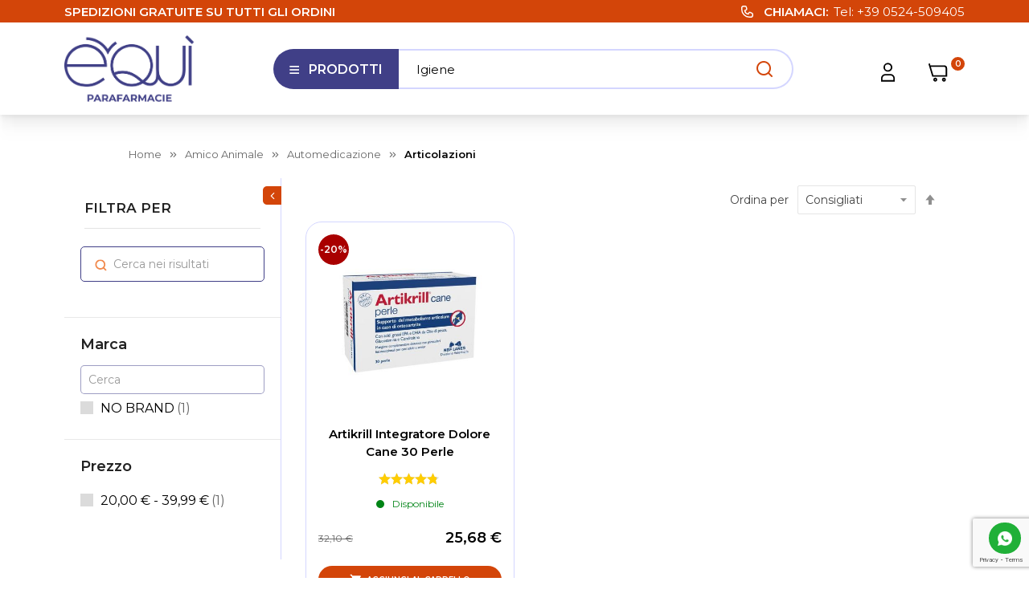

--- FILE ---
content_type: text/html; charset=UTF-8
request_url: https://www.equiparafarmacie.it/amico-animale/automedicazione/articolazioni.html
body_size: 19741
content:
<!doctype html>
<html lang="it">
    <head >
                <meta charset="utf-8"/>
<meta name="title" content="articolazioni - automedicazione - amico animale"/>
<meta name="robots" content="INDEX,FOLLOW"/>
<meta name="viewport" content="width=device-width, initial-scale=1.0"/>
<meta name="format-detection" content="telephone=no"/>
<meta http-equiv="X-UA-Compatible" content="IE=edge"/>
<title>articolazioni - automedicazione - amico animale</title>
<link  rel="stylesheet" type="text/css"  media="all" href="https://www.equiparafarmacie.it/static/version1768572414/frontend/Sm/market_child/it_IT/mage/calendar.css" />
<link  rel="stylesheet" type="text/css"  media="all" href="https://www.equiparafarmacie.it/static/version1768572414/frontend/Sm/market_child/it_IT/css/styles-m.css" />
<link  rel="stylesheet" type="text/css"  media="all" href="https://www.equiparafarmacie.it/static/version1768572414/frontend/Sm/market_child/it_IT/Amasty_Customform/css/form-builder.css" />
<link  rel="stylesheet" type="text/css"  media="all" href="https://www.equiparafarmacie.it/static/version1768572414/frontend/Sm/market_child/it_IT/Amasty_Customform/css/form-render.css" />
<link  rel="stylesheet" type="text/css"  media="all" href="https://www.equiparafarmacie.it/static/version1768572414/frontend/Sm/market_child/it_IT/Dangs_WhatsAppChat/css/whatsapp-chat.css" />
<link  rel="stylesheet" type="text/css"  media="all" href="https://www.equiparafarmacie.it/static/version1768572414/frontend/Sm/market_child/it_IT/Ittweb_Cvetta/css/cvetta.css" />
<link  rel="stylesheet" type="text/css"  media="all" href="https://www.equiparafarmacie.it/static/version1768572414/frontend/Sm/market_child/it_IT/MageVision_MiniCartCoupon/css/minicart.css" />
<link  rel="stylesheet" type="text/css"  media="all" href="https://www.equiparafarmacie.it/static/version1768572414/frontend/Sm/market_child/it_IT/Magefan_Blog/css/blog-m.css" />
<link  rel="stylesheet" type="text/css"  media="all" href="https://www.equiparafarmacie.it/static/version1768572414/frontend/Sm/market_child/it_IT/Magefan_Blog/css/blog-new.css" />
<link  rel="stylesheet" type="text/css"  media="all" href="https://www.equiparafarmacie.it/static/version1768572414/frontend/Sm/market_child/it_IT/Magefan_Blog/css/blog-custom.css" />
<link  rel="stylesheet" type="text/css"  media="all" href="https://www.equiparafarmacie.it/static/version1768572414/frontend/Sm/market_child/it_IT/StripeIntegration_Payments/css/wallets.css" />
<link  rel="stylesheet" type="text/css"  media="all" href="https://www.equiparafarmacie.it/static/version1768572414/frontend/Sm/market_child/it_IT/Wyomind_StoreLocator/css/storelocator.css" />
<link  rel="stylesheet" type="text/css"  media="all" href="https://www.equiparafarmacie.it/static/version1768572414/frontend/Sm/market_child/it_IT/Wyomind_ClickNCollect/css/preferred-store.css" />
<link  rel="stylesheet" type="text/css"  media="all" href="https://www.equiparafarmacie.it/static/version1768572414/frontend/Sm/market_child/it_IT/Netreviews_Avisverifies/css/netreviews.css" />
<link  rel="stylesheet" type="text/css"  media="all" href="https://www.equiparafarmacie.it/static/version1768572414/frontend/Sm/market_child/it_IT/css/header-20.css" />
<link  rel="stylesheet" type="text/css"  media="all" href="https://www.equiparafarmacie.it/static/version1768572414/frontend/Sm/market_child/it_IT/css/product-1.css" />
<link  rel="stylesheet" type="text/css"  media="all" href="https://www.equiparafarmacie.it/static/version1768572414/frontend/Sm/market_child/it_IT/css/pages-theme.css" />
<link  rel="stylesheet" type="text/css"  media="all" href="https://www.equiparafarmacie.it/static/version1768572414/frontend/Sm/market_child/it_IT/css/footer-13.css" />
<link  rel="stylesheet" type="text/css"  media="screen and (min-width: 768px)" href="https://www.equiparafarmacie.it/static/version1768572414/frontend/Sm/market_child/it_IT/css/styles-l.css" />
<link  rel="stylesheet" type="text/css"  media="print" href="https://www.equiparafarmacie.it/static/version1768572414/frontend/Sm/market_child/it_IT/css/print.css" />
<link  rel="stylesheet" type="text/css"  media="all" href="https://www.equiparafarmacie.it/static/version1768572414/frontend/Sm/market_child/it_IT/Iride_Base/css/custom.css" />

<link  rel="canonical" href="https://www.equiparafarmacie.it/amico-animale/automedicazione/articolazioni.html" />
<link  rel="icon" type="image/x-icon" href="https://www.equiparafarmacie.it/media/favicon/stores/1/favicon.png" />
<link  rel="shortcut icon" type="image/x-icon" href="https://www.equiparafarmacie.it/media/favicon/stores/1/favicon.png" />
<style>
span.old-price.sly-old-price.no-display {
    text-decoration: none;
}
</style>            
    <!-- BEGIN GOOGLE ANALYTICS CODE -->

<!-- END GOOGLE ANALYTICS CODE -->
    
<link rel="stylesheet" type="text/css" media="all" href="https://maxcdn.bootstrapcdn.com/font-awesome/latest/css/font-awesome.min.css"/>
    <style>.mst-nav__horizontal-bar {display:none}.mst-nav__label .mst-nav__label-item._highlight a{color: #ff5501;}.navigation-horizontal .block-actions.filter-actions {display: none;} </style>
<link href="https://fonts.googleapis.com/css2?family=Montserrat:ital,wght@0,400;0,600;1,400&display=swap" rel="stylesheet">

<link rel="stylesheet" type="text/css" media="all" href="https://www.equiparafarmacie.it/media/sm/configed_css/settings_default.css"/>

    </head>
    <body data-container="body"
          data-mage-init='{"loaderAjax": {}, "loader": { "icon": "https://www.equiparafarmacie.it/static/version1768572414/frontend/Sm/market_child/it_IT/images/loader-2.gif"}}'
        id="html-body" class="page-with-filter header-20-style product-1-style footer-13-style page-products categorypath-amico-animale-automedicazione-articolazioni category-articolazioni mst-nav__theme-magento-blank mst-nav__theme-sm-themecore mst-nav__theme-sm-market mst-nav__theme-sm-market-child catalog-category-view page-layout-2columns-left">
            <!-- Google Tag Manager (noscript) -->
<noscript><iframe src="https://www.googletagmanager.com/ns.html?id=GTM-KP9BL2G"
height="0" width="0" style="display:none;visibility:hidden"></iframe></noscript>
<!-- End Google Tag Manager (noscript) -->    <link rel="stylesheet" type="text/css" media="all" href="https://www.equiparafarmacie.it/accelasearch.css"/>
    



<div id="cookie-status">
    The store will not work correctly in the case when cookies are disabled.</div>




    <noscript>
        <div class="message global noscript">
            <div class="content">
                <p>
                    <strong>I JavaScript sembrano essere disabilitati nel tuo browser.</strong>
                    <span>
                        Per una migliore esperienza sul nostro sito, assicurati di attivare i javascript nel tuo browser.                    </span>
                </p>
            </div>
        </div>
    </noscript>



<div class="page-wrapper"><header class="page-header">
    <div class="header-container header-style-20">
    <div class="header-top">
        <div class="container">
            <div class="row">
                <div class="col-lg-12 head_msg">
                    <div class="header-support-call header-sx"><strong>SPEDIZIONI GRATUITE SU TUTTI GLI ORDINI</strong></div>
<div class="header-support-call header-dx"><div class="call-email-title">Chiamaci</div><p>Tel: <a href="tel:+390524509405">+39 0524-509405</a></p></div>
                </div>

                            </div>
        </div>
    </div>
    
    <div class="header-bottom header-middle ontop-element">
        <div class="container">
            <div class="logo-container">
                
    <h2 class="logo-content">
        
        <strong>
            èqui Parafarmacie: la tua parafarmacia online        </strong>

        <a class="logo" href="https://www.equiparafarmacie.it/" title="èqui Parafarmacie: la tua parafarmacia online">
            
<picture>
            <source type="image/webp" srcset="https://www.equiparafarmacie.it/media/logo/stores/1/equi-parafarmacie-logo.webp">
        <img src="https://www.equiparafarmacie.it/media/logo/stores/1/equi-parafarmacie-logo.png"
                 title="&#xE8;qui&#x20;Parafarmacie&#x3A;&#x20;la&#x20;tua&#x20;parafarmacia&#x20;online"
                 alt="&#xE8;qui&#x20;Parafarmacie&#x3A;&#x20;la&#x20;tua&#x20;parafarmacia&#x20;online"
                width="142"                height="42"             loading="lazy" /></picture>

        </a>
            </h2>
            </div>
            <div class="center-item">
                <div class="desktop-menu">
                    

<div class="vertical-menu-block">
    <div class="block-title-menu">Prodotti</div>

    <div class="vertical-menu-content">
        <nav class="navigation">
            <ul data-mage-init='{"menu":{"responsive":true, "expanded":true, "position":{"my":"left top","at":"left bottom"}}}'>
                <li  class="level0 nav-1 category-item first level-top"><a href="https://www.equiparafarmacie.it/igiene-e-cura-persona.html"  class="level-top" ><span>igiene e cura persona</span></a></li><li  class="level0 nav-2 category-item level-top"><a href="https://www.equiparafarmacie.it/estetica.html"  class="level-top" ><span>estetica</span></a></li><li  class="level0 nav-3 category-item level-top"><a href="https://www.equiparafarmacie.it/salute-e-benessere.html"  class="level-top" ><span>salute e benessere</span></a></li><li  class="level0 nav-4 category-item level-top"><a href="https://www.equiparafarmacie.it/alimentazione.html"  class="level-top" ><span>alimentazione</span></a></li><li  class="level0 nav-5 category-item level-top"><a href="https://www.equiparafarmacie.it/articoli-sanitari.html"  class="level-top" ><span>articoli sanitari</span></a></li><li  class="level0 nav-6 category-item has-active level-top"><a href="https://www.equiparafarmacie.it/amico-animale.html"  class="level-top" ><span>amico animale</span></a></li><li  class="level0 nav-7 category-item level-top"><a href="https://www.equiparafarmacie.it/mamma-e-bambino.html"  class="level-top" ><span>mamma e bambino</span></a></li><li  class="level0 nav-8 category-item level-top"><a href="https://www.equiparafarmacie.it/wellness-shop.html"  class="level-top" ><span>wellness shop</span></a></li><li  class="level0 nav-9 last level-top parent"><a href="https://www.equiparafarmacie.it/i-nostri-consigli"  class="level-top" ><span>I nostri consigli</span></a><ul class="level0 submenu"><li  class="level1 nav-9-1 first"><a href="https://www.equiparafarmacie.it/i-nostri-consigli/il-farmacista-risponde" ><span>Il farmacista risponde</span></a></li><li  class="level1 nav-9-2"><a href="https://www.equiparafarmacie.it/i-nostri-consigli/alimentazione" ><span>Alimentazione</span></a></li><li  class="level1 nav-9-3"><a href="https://www.equiparafarmacie.it/i-nostri-consigli/mamma-e-bambino" ><span>Mamma e Bambino</span></a></li><li  class="level1 nav-9-4"><a href="https://www.equiparafarmacie.it/i-nostri-consigli/salute-e-benessere" ><span>Salute e Benessere</span></a></li><li  class="level1 nav-9-5 last"><a href="https://www.equiparafarmacie.it/i-nostri-consigli/estetica" ><span>Estetica</span></a></li></ul></li>            </ul>
        </nav>
    </div>
</div>


                </div>
                <div class="search-container">
                    <button id="search" aria-hidden="true">Cerca</button>
                    <button class="btn-search js-btn-search" aria-expanded="false" aria-controls="accelasearch-bar-container-container">
                        <span class="sr-only">Apri ricerca</span>
                        <span class="hints" aria-hidden="true" data-hints="Cerca nel negozio...|Igiene intima|Integratori|Vitamine">
                            Cerca nel negozio...
                        </span>
                                            </button>
                </div>
            </div>
            <div class="header-tools">
                
                <div class="block-header customer-links" data-move="customer-mobile">
                    <button class="btn-account" aria-expanded="false" aria-controls="customer-links">
                        <span class="sr-only">Apri strumenti utente</span>
                    </button>
                    <div class="block-header-content" id="customer-links">
                        <ul class="header links"><li class="link authorization-link" data-label="o">
    <a href="https://www.equiparafarmacie.it/customer/account/login/referer/aHR0cHM6Ly93d3cuZXF1aXBhcmFmYXJtYWNpZS5pdC9hbWljby1hbmltYWxlL2F1dG9tZWRpY2F6aW9uZS9hcnRpY29sYXppb25pLmh0bWw%2C/"        >Accedi</a>
</li>
<li><a href="https://www.equiparafarmacie.it/customer/account/create/" id="idB81A4r4C" >Crea un Account</a></li></ul>                    </div>
                </div>

                <div class="minicart-header" data-move="minicart-mobile">
                    
<div data-block="minicart" class="minicart-wrapper">
    <a class="action showcart" href="https://www.equiparafarmacie.it/checkout/cart/"
       data-bind="scope: 'minicart_content'">
        <span class="text">Carrello</span>
        <span class="text-min-cart sr-only">Carrello</span>
        <span class="counter qty empty"
              data-bind="css: { empty: !!getCartParam('summary_count') == false }, blockLoader: isLoading">
			  
			<!-- ko if: getCartParam('summary_count') -->
            <span class="counter-number"><!-- ko text: getCartParam('summary_count') --><!-- /ko --></span>
            <!-- /ko -->

            <!-- ko ifnot: getCartParam('summary_count') -->
				<span class="counter-number">0</span>
            <!-- /ko -->

            <span class="counter-label">
                <!-- ko if: getCartParam('summary_count') > 1 -->
                <!-- ko text: getCartParam('summary_count') --><!-- /ko -->
                <!-- ko i18n: 'articoli' --><!-- /ko -->
                <!-- /ko -->

                <!-- ko if: getCartParam('summary_count') == 1 -->
                <!-- ko i18n: '1' --><!-- /ko -->
                <!-- ko i18n: 'articolo' --><!-- /ko -->
                <!-- /ko -->

                <!-- ko ifnot: getCartParam('summary_count') -->
                <!-- ko i18n: '0' --><!-- /ko -->
                <!-- ko i18n: 'articoli' --><!-- /ko -->
                <!-- /ko -->
            </span>

            <!-- ko if: getCartParam('summary_count') -->
            <span class="price-minicart">
                <!-- ko foreach: getRegion('subtotalContainer') -->
                <!-- ko template: getTemplate() --><!-- /ko -->
                <!-- /ko -->
            </span>
                <!-- /ko -->

                <!-- ko ifnot: getCartParam('summary_count') -->
            <span class="price-minicart">
                <div class="subtotal">
                    <div class="amount price-container">
                        <span class="price-wrapper">
                            <span class="price">0,00 €</span>
                        </span>
                    </div>
                </div>
            </span>
                <!-- /ko -->
        </span>


    </a>
            <div class="block block-minicart"
             data-role="dropdownDialog"
             data-mage-init='{"dropdownDialog":{
                "appendTo":"[data-block=minicart]",
                "triggerTarget":".showcart",
                "timeout": "2000",
                "closeOnMouseLeave": false,
                "closeOnEscape": true,
                "triggerClass":"active",
                "parentClass":"active",
                "buttons":[]}}'>
            <div id="minicart-content-wrapper" data-bind="scope: 'minicart_content'">
                <!-- ko template: getTemplate() --><!-- /ko -->
            </div>
                    </div>
        
    
</div>


                </div>
            </div>
        </div>
    </div>
</div>

</header>

<div class="nav-overlay"><span class="hidden">Overlay</span></div>
    <div class="breadcrumbs">
        <div class="container">
            <ul class="items">
                                    <li class="item home">
                                                    <a href="https://www.equiparafarmacie.it/"
                               title="Vai alla Home Page">Home</a>
                                            </li>
                                    <li class="item category8101">
                                                    <a href="https://www.equiparafarmacie.it/amico-animale.html"
                               title="">amico animale</a>
                                            </li>
                                    <li class="item category8242">
                                                    <a href="https://www.equiparafarmacie.it/amico-animale/automedicazione.html"
                               title="">automedicazione</a>
                                            </li>
                                    <li class="item category8243">
                                                    <strong>articolazioni</strong>
                                            </li>
                            </ul>
        </div>
    </div>
<main id="maincontent" class="page-main"><a id="contentarea" class="visually-hidden" tabindex="-1">Contenuti della pagina</a>
<div class="page messages"><div data-placeholder="messages"></div>
<div data-bind="scope: 'messages'">
    <!-- ko if: cookieMessages && cookieMessages.length > 0 -->
    <div aria-atomic="true" role="alert" data-bind="foreach: { data: cookieMessages, as: 'message' }" class="messages">
        <div data-bind="attr: {
            class: 'message-' + message.type + ' ' + message.type + ' message',
            'data-ui-id': 'message-' + message.type
        }">
            <div data-bind="html: $parent.prepareMessageForHtml(message.text)"></div>
        </div>
    </div>
    <!-- /ko -->

    <!-- ko if: messages().messages && messages().messages.length > 0 -->
    <div aria-atomic="true" role="alert" class="messages" data-bind="foreach: {
        data: messages().messages, as: 'message'
    }">
        <div data-bind="attr: {
            class: 'message-' + message.type + ' ' + message.type + ' message',
            'data-ui-id': 'message-' + message.type
        }">
            <div data-bind="html: $parent.prepareMessageForHtml(message.text)"></div>
        </div>
    </div>
    <!-- /ko -->
</div>

</div><div class="category-view"><div class="category-image">
<picture class="image">
            <source type="image/webp" srcset="https://www.equiparafarmacie.it/media/catalog/category/Amico_Animale_AUTOMEDICAZIONE_Articolazioni.webp">
        <img src="https://www.equiparafarmacie.it/media/catalog/category/Amico_Animale_AUTOMEDICAZIONE_Articolazioni.jpg" alt="articolazioni" title="articolazioni" class="image"  loading="lazy" /></picture>
</div></div><div class="columns"><div class="column main"><div class="page-title-wrapper">
    <h1 class="page-title"
         id="page-title-heading"         >
        <span class="base" data-ui-id="page-title-wrapper" >articolazioni</span>    </h1>
    </div>
<div class="mst-nav__horizontal-bar">
</div><input name="form_key" type="hidden" value="D8tQJZrxJYVIVLas" /><div id="authenticationPopup" data-bind="scope:'authenticationPopup', style: {display: 'none'}">
            <!-- ko template: getTemplate() --><!-- /ko -->
    
</div>





    <div id="m-navigation-replacer"></div>            <div class="toolbar toolbar-products" data-mage-init='{"productListToolbarForm":{"mode":"product_list_mode","direction":"product_list_dir","order":"product_list_order","limit":"product_list_limit","modeDefault":"grid","directionDefault":"asc","orderDefault":"c2c_rank_prod","limitDefault":24,"url":"https:\/\/www.equiparafarmacie.it\/amico-animale\/automedicazione\/articolazioni.html","formKey":"D8tQJZrxJYVIVLas","post":false}}'>
        <div class="filter-mobile-btn">
            <a id="btn-filter-mobile-6974b7b0432de" href="javascript:void(0);"><span>Filtro</span></a>
        </div>

        
        <p class="toolbar-amount" id="toolbar-amount-6974b7b043357">
            <span class="toolbar-number">1</span> elemento    </p>

        
    
        
        
    
    

        <div class="field limiter">
    <label class="label" for="limiter6974b7b043459">
        <span>Mostra</span>
    </label>
    <div class="control">
        <select id="limiter6974b7b043459" data-role="limiter" class="limiter-options">
                            <option value="12"
                    >
                    12                </option>
                            <option value="24"
                                            selected="selected"
                    >
                    24                </option>
                            <option value="36"
                    >
                    36                </option>
                    </select>
    </div>
    <span class="limiter-text">per pagina</span>
</div>

                    <div class="toolbar-sorter sorter">
    <label class="sorter-label" for="sorter6974b7b04348b">Ordina per</label>
    <select id="sorter6974b7b04348b" data-role="sorter" class="sorter-options">
                    <option value="name"
                                >
                Nome prodotto            </option>
                    <option value="price"
                                >
                Prezzo            </option>
                    <option value="c2c_rank_prod"
                                    selected="selected"
                                >
                Consigliati            </option>
            </select>
            <a title="Imposta&#x20;la&#x20;direzione&#x20;decrescente"
           href="#"
           class="action sorter-action sort-asc"
           data-role="direction-switcher"
           data-value="desc">
            <span>Imposta la direzione decrescente</span>
        </a>
    </div>
            </div>
    

        <div class="products wrapper grid products-grid">
        <ol class="products list items product-items">
                                        <li class="item product product-item">
                    <div class="product-item-info" data-container="product-grid">
                                                                        <div class="image-product">
                            <a href="https://www.equiparafarmacie.it/artikrill-integratore-dolore-cane-30-perle.html" class="product photo product-item-photo" tabindex="-1">
                                <span class="product-image-container product-image-container-31540" style="width: 360px">
    <span class="product-image-wrapper x">
        <img class="product-image-photo "
            
                    src="https://www.equiparafarmacie.it/media/catalog/product/cache/244a7d5c539aa91f7a76d01e40eabaa9/A/R/ARTIKRILL_INTEGRATORE_DOLORE_CANE_30_PERLE_1.jpg"
        
            loading="lazy"
                            width="360"
                height="480"
                        alt="ARTIKRILL_INTEGRATORE_DOLORE_CANE_30_PERLE"/></span>
</span>
<style>/**
.product-image-container-31540 {
    width: 360px;
}
*/
.product-image-container-31540 span.product-image-wrapper {
    padding-bottom: 133.33333333333%;
}</style>                            </a>

                            <div class="product-labels"><div class="product-label sale-label">-20%</div></div>                        </div>

                        <div class="product details product-item-details">
                                                        <strong class="product name product-item-name">
                                <a class="product-item-link"
                                   href="https://www.equiparafarmacie.it/artikrill-integratore-dolore-cane-30-perle.html">
                                    Artikrill Integratore Dolore Cane 30 Perle                                </a>
                            </strong>
                                <div class="netreviews-stars">
        <span>
            <div class="netreviews_bg_stars_big listStars">
                <div><span class="nr-icon nr-star grey"></span><span class="nr-icon nr-star grey"></span><span class="nr-icon nr-star grey"></span><span class="nr-icon nr-star grey"></span><span class="nr-icon nr-star grey"></span></div><div><span class="nr-icon nr-star gold" style="width:20%;"></span><span class="nr-icon nr-star gold" style="width:20%;"></span><span class="nr-icon nr-star gold" style="width:20%;"></span><span class="nr-icon nr-star gold" style="width:20%;"></span><span class="nr-icon nr-star gold" style="width:16%;"></span></div>            </div>
        </span>
    </div>
                    
                                                            <div class="stock available"><span>Disponibile</span></div>
                            
                                    <div class="price-tracker list tooltip" data-min-price="22.88" style="display: block">
        <a href="#" onclick="return false;" class="tooltip-toggle">Lowest price</a>
            <div class="price-tracker-content">
            <span class="info">Prezzo più basso nei 30 giorni precedenti alla promo:</span>
            <span class="price-wrapper" data-label="">
            <span class="price">22,88 €</span>            </span>
        </div>
    </div>
<div class="price-box price-final_price" data-role="priceBox" data-product-id="31540" data-price-box="product-id-31540">
    <span class="special-price">
        

<span class="price-container "
        >
            <span class="price-label">Prezzo speciale</span>
            <span
                data-price-amount="25.68"
        data-price-type="finalPrice"
        class="price-wrapper "
    ><span class="price">25,68 €</span></span>
        </span>
    </span>
    <span class="old-price">
        

<span class="price-container "
        >
            <span class="price-label">Prezzo normale</span>
            <span
                data-price-amount="32.1"
        data-price-type="oldPrice"
        class="price-wrapper "
    ><span class="price">32,10 €</span></span>
        </span>
    </span>

</div>                            
                            
                            <div class="product-item-inner">
                                <div class="product actions product-item-actions">
                                    
                                    <div class="actions-primary">
                                                                                                                                <form data-role="tocart-form"
                                                  data-product-sku="89474"
                                                  action="https://www.equiparafarmacie.it/checkout/cart/add/uenc/aHR0cHM6Ly93d3cuZXF1aXBhcmFmYXJtYWNpZS5pdC9hbWljby1hbmltYWxlL2F1dG9tZWRpY2F6aW9uZS9hcnRpY29sYXppb25pLmh0bWw%2C/product/31540/" method="post">
                                                <input type="hidden" name="product"
                                                       value="31540">
                                                <input type="hidden" name="uenc"
                                                       value="[base64]">
                                                <input name="form_key" type="hidden" value="D8tQJZrxJYVIVLas" />                                                <button type="submit"
                                                        title="Aggiungi al Carrello, Artikrill Integratore Dolore Cane 30 Perle"
                                                        aria-label="Aggiungi al Carrello, Artikrill Integratore Dolore Cane 30 Perle"
                                                        class="action tocart primary">
                                                    <span>Aggiungi al Carrello</span>
                                                </button>
                                            </form>
                                                                            </div>
                                    <div data-role="add-to-links"
                                         class="actions-secondary">
                                                                                    <a href="#"
   class="action tocompare"
   title="Aggiungi al confronto"
   aria-label="Aggiungi al confronto"
   data-post='{"action":"https:\/\/www.equiparafarmacie.it\/catalog\/product_compare\/add\/","data":{"product":"31540","uenc":"aHR0cHM6Ly93d3cuZXF1aXBhcmFmYXJtYWNpZS5pdC9hbWljby1hbmltYWxlL2F1dG9tZWRpY2F6aW9uZS9hcnRpY29sYXppb25pLmh0bWw,"}}'
   role="button">
    <span>Aggiungi al confronto</span>
</a>
                                                                            </div>
                                </div>
                            </div>
                            <span class="detail-cta">Scopri di più</span>
                        </div>
                    </div>
                </li>
                    </ol>
    </div>
            <div class="toolbar toolbar-products" data-mage-init='{"productListToolbarForm":{"mode":"product_list_mode","direction":"product_list_dir","order":"product_list_order","limit":"product_list_limit","modeDefault":"grid","directionDefault":"asc","orderDefault":"c2c_rank_prod","limitDefault":24,"url":"https:\/\/www.equiparafarmacie.it\/amico-animale\/automedicazione\/articolazioni.html","formKey":"D8tQJZrxJYVIVLas","post":false}}'>
        <div class="filter-mobile-btn">
            <a id="btn-filter-mobile-6974b7b04d3c9" href="javascript:void(0);"><span>Filtro</span></a>
        </div>

        
        <p class="toolbar-amount" id="toolbar-amount-6974b7b04d3f7">
            <span class="toolbar-number">1</span> elemento    </p>

        
    
        
        
    
    

        <div class="field limiter">
    <label class="label" for="limiter6974b7b04d494">
        <span>Mostra</span>
    </label>
    <div class="control">
        <select id="limiter6974b7b04d494" data-role="limiter" class="limiter-options">
                            <option value="12"
                    >
                    12                </option>
                            <option value="24"
                                            selected="selected"
                    >
                    24                </option>
                            <option value="36"
                    >
                    36                </option>
                    </select>
    </div>
    <span class="limiter-text">per pagina</span>
</div>

                    <div class="toolbar-sorter sorter">
    <label class="sorter-label" for="sorter6974b7b04d4a4">Ordina per</label>
    <select id="sorter6974b7b04d4a4" data-role="sorter" class="sorter-options">
                    <option value="name"
                                >
                Nome prodotto            </option>
                    <option value="price"
                                >
                Prezzo            </option>
                    <option value="c2c_rank_prod"
                                    selected="selected"
                                >
                Consigliati            </option>
            </select>
            <a title="Imposta&#x20;la&#x20;direzione&#x20;decrescente"
           href="#"
           class="action sorter-action sort-asc"
           data-role="direction-switcher"
           data-value="desc">
            <span>Imposta la direzione decrescente</span>
        </a>
    </div>
            </div>
            
    
<div class="customcategory">
	</div>





<style>
    .pages, .toolbar-amount {
        display: none !important;
    }
</style>
</div><div class="sidebar sidebar-main">
    <div class="block filter" id="layered-filter-block"
         data-mage-init='{"collapsible":{"openedState": "active", "collapsible": true, "active": false, "collateral": { "openedState": "filter-active", "element": "body" } }}'>
                <div class="block-title filter-title" data-count="0">
            <strong data-role="title">Filtra per</strong>

            <a class="close-filter" id="close-filter" href="javascript:void(0);"><span>Chiudi</span></a>
        </div>
        <div class="block-content filter-content">
            
                                                                <strong role="heading" aria-level="2" class="block-subtitle filter-subtitle">Opzioni di acquisto</strong>
            <div class="filter-options" id="narrow-by-list" data-role="content"
                                 >
                                <div data-role="collapsible" class="filter-options-item">
                    <div data-role="title" class="filter-options-title">Cerca nei risultati</div>
                    <div data-role="content" class="filter-options-content">
<div class="mst-nav__label mst-nav__search" data-mst-nav-filter="search" id="mst-nav__search">
    <div class="mst-nav__search-field">
        <label for="mst-nav__search-filter"><span class="sr-only">Cerca nei risultati</span></label>
        <input
            type="text"
            name="search"
            placeholder="Cerca nei risultati"
            id="mst-nav__search-filter"
            autocomplete="off"
        >
        <a id="mst-nav__search-apply" href="" class="action search" data-element="filter"><span class="sr-only">Cerca</span></a>
        <div class="mst-nav__search-suggestion" id="mst-nav__search-suggestion" style="display: none"></div>
    </div>

    <ol class="items">
            </ol>
</div>

<style>
    .sidebar-main .filter-options .filter-options-item:first-child .filter-options-content {
        display: block!important;
    }

    .sidebar-main .filter-options .filter-options-item:first-child .filter-options-title {
        display: none!important;
    }

    .mst-nav__search-suggestion .filter-options-title {
        display: block!important;
    }

    
    </style>






</div>
                </div>
                                                                                                                                        <div data-role="collapsible" class="filter-options-item">
                    <div data-role="title" class="filter-options-title">Marca</div>
                    <div data-role="content" class="filter-options-content"><div data-mst-nav-filter="manufacturerA776473A" class="mst-nav__label" data-mst-nav-cache-key="776473">
    <label for="search_manufacturerA776473A" class="sr-only">Cerca</label>
<input type="text" id="search_manufacturerA776473A" placeholder="Cerca" data-element="search">



    <ol class="items">
        
            <li data-element="filter" class="item mst-nav__label-item _mode-link    " data-value="44538">
                                                        <a href="https://www.equiparafarmacie.it/amico-animale/automedicazione/articolazioni.html?manufacturer=44538" rel="follow">
                        
                        <input id="m_manufacturer-44538" type="checkbox"  />

                        <label for="m_manufacturer-44538">
                            NO BRAND                                <span class="count">1<span class="filter-count-label">elemento</span></span>
                        </label>
                    </a>
                            </li>
            </ol>
    
    <style>
        [data-mst-nav-filter=manufacturerA776473A] {
            max-height: 200px;
            overflow-x: hidden;
        }
    </style>

</div>



</div>
                </div>
                                                                <div data-role="collapsible" class="filter-options-item">
                    <div data-role="title" class="filter-options-title">Prezzo</div>
                    <div data-role="content" class="filter-options-content"><div data-mst-nav-filter="priceA651158A" class="mst-nav__label" data-mst-nav-cache-key="651158">
    
    <ol class="items">
        
            <li data-element="filter" class="item mst-nav__label-item _mode-link    " data-value="20-40">
                                                        <a href="https://www.equiparafarmacie.it/amico-animale/automedicazione/articolazioni.html?price=20-40" rel="follow">
                        
                        <input id="m_price-20-40" type="checkbox"  />

                        <label for="m_price-20-40">
                            <span class="price">20,00 €</span> - <span class="price">39,99 €</span>                                <span class="count">1<span class="filter-count-label">elemento</span></span>
                        </label>
                    </a>
                            </li>
            </ol>
    
    <style>
        [data-mst-nav-filter=priceA651158A] {
            max-height: 200px;
            overflow-x: hidden;
        }
    </style>

</div>



</div>
                </div>
                                                            </div>
                </div>
    </div>

    <div class="filter-overlay"></div>
<a class="filters-handle" href="javascript:jQuery('body').toggleClass('filters-open')"><span class="sr-only">Mostra/Nascondi filtri</span></a></div></div><div class="extended-text">
<h3>articolazioni</h3>
<div class="extended-text-inner"></div>
</main><footer class="page-footer">
<div class="footer-style-13">
    <div class="footer-head">
  <div class="container">
    <div class="row">
      <div class="col-lg-6 col-md-6">
        <div class="newsletter-title">
          <div class="news-top">ISCRIVITI ALLA NEWSLETTER</div>
          <div class="news-bottom">Ricevi tutte le ultime informazioni su Eventi, Saldi e Offerte.</div>
        </div>
      </div>
      <div class="col-lg-6 col-md-6">





<div class="block-subscribe-footer">
    <form class="form subscribe"
          action="https://www.equiparafarmacie.it/newsletter/subscriber/new/"
          method="post"
          data-mage-init='{"validation": {"errorClass": "mage-error"}}'
          id="newsletter-footer-validate-detail"
          >

        <div class="newsletter-content">
            <div class="input-box">
                <label for="newsletter-footer" class="sr-only">Email</label>
                <input name="email" type="email" id="newsletter-footer"
                       onfocus="if(this.value=='Email') this.value='';"
                       onblur="if(this.value=='') this.value='Email';"
                       value="Email"
                       data-validate="{required:true, 'validate-email':true}"
                       autocomplete="email" />
            </div>

            <input type="hidden" name="form_key" value="">

            <input type="hidden" id="g-recaptcha-response" name="g-recaptcha-response">
            <input type="hidden" name="action" value="validate_captcha">

            <div class="action-button">
                <button class="action subscribe primary" title="Iscriviti" type="submit">
					<span>Iscriviti</span>
                </button>
            </div>
        </div>
    </form>
</div>
</div>
    </div>
  </div>
</div>
<div class="footer-top">
  <div class="container">
    <div class="row">
      <div class="col-lg-3 col-md-8 col-12 order-md-1 order-lg-1">
        <div class="footer-block footer-contact">
          <div class="footer-block-title">È QUI</div>
          <div class="footer-block-content">
            <ul class="contact-info">
              <li class="address">Sede Legale: Corso Italia 22 <br>20122 Milano (MI) </li>
              <li class="email">Email: <a href="mailto:assistenza.clienti@equiparafarmacie.it">
                  <small>assistenza.clienti@equiparafarmacie.it</small>
                </a>
              </li>
              <li class="phone">Tel : +39 0524.50.94.05</li>
              <li>&nbsp;</li>
            </ul>
            <p>
              <a title="Clicca qui per verificare se questo sito web è legale" href="https://www.salute.gov.it/portale/temi/p2_6.jsp?lingua=italiano&id=4402&area=farmaci&menu=online&VOLID=C012408" target="_blank" rel="noopener">

<picture>
            <source type="image/webp" srcset="https://www.equiparafarmacie.it/media/wysiwyg/garanzia_farmaco.webp">
        <img src="https://www.equiparafarmacie.it/media/wysiwyg/garanzia_farmaco.jpg" alt="Soggetto autorizzato vendita on line farmaci" loading="lazy" ></picture>

</a>
            </p>
          </div>
        </div>
      </div>
      <div class="col-lg-2 col-md-4 col-6 order-md-3 order-lg-2">
        <div class="footer-block">
          <div class="footer-block-title">INFO</div>
          <div class="footer-block-content">
            <ul class="links-footer">
              <li>
                <a href="/chi-siamo">Chi siamo</a>
              </li>
              <li>
                <a href="/storelocator.html">Le nostre parafarmacie</a>
              </li>
              <li><a href="/equi-card">La nostra Fidelity Card</a></li>
              <li><a href="/lavora-con-noi">Lavora con noi</a></li>
              <li>
                <a href="/i-nostri-consigli">I nostri consigli</a>
              </li>
              <li>
                <a href="/assistenza-clienti">Contattaci</a>
              </li>
              <li><a href="/whistleblowing">Segnalazioni Whistleblowing</a></li>
             <li><a href="/informativa-sull-accessibilita" aria-label="Informativa sull'accessibilità">Informativa sull'accessibilità</a></li>
            </ul>
          </div>
        </div>
      </div>
      <div class="col-lg-2 col-md-4 col-6 order-md-4 order-lg-3">
        <div class="footer-block">
          <div class="footer-block-title">SERVIZIO CLIENTI</div>
          <div class="footer-block-content">
            <ul class="links-footer">
              <li>
                <a href="/assistenza-clienti">Assistenza clienti</a>
              </li>
              <li>
                <a href="/faq">FAQ</a>
              </li>
              <li>
                <a href="/tempi-di-spedizione">Tempi di spedizione</a>
              </li>
              <li>
                <a href="/condizioni-di-vendita">Condizioni di vendita</a>
              </li>
              <li>
                <a href="/condizioni-di-utilizzo">Condizioni di utilizzo</a>
              </li>
              <li>
                <a href="/diritto-di-recesso">Diritto di recesso</a>
              </li>
              <li>
                <a href="/resi">Resi</a>
              </li>
            </ul>
          </div>
        </div>
      </div>
      <div class="col-lg-2 col-md-4 col-6 order-md-2 order-lg-4">
        <div class="footer-block">
          <div class="footer-block-title">PRODOTTI</div>
          <div class="footer-block-content">
            <ul class="links-footer">
              <li>
                <a href="/salute-e-benessere.html">Salute e benessere</a>
              </li>
              <li>
                <a href="/estetica.html">Estetica</a>
              </li>
              <li>
                <a href="/alimentazione.html">Alimentazione</a>
              </li>
              <li>
                <a href="/igiene-e-cura-persona.html">Igiene e cura persona</a>
              </li>
              <li>
                <a href="/articoli-sanitari.html">Articoli sanitari</a>
              </li>
              <li>
                <a href="/amico-animale.html">Amico Animale</a>
              </li>
              <li>
                <a href="/mamma-e-bambino.html">Mamma e Bambino</a>
              </li>
            </ul>
          </div>
        </div>
      </div>
      <div class="col-lg-3 col-md-3 col-6 order-md-5 order-lg-5">
        <div class="footer-block footer-blog hidden-title-block">
          <div class="footer-block-title">PAGAMENTI SICURI</div>
          <div class="footer-block-content">
            <ul class="payment-methods">
              <li>
                <span class="p-mastercard">
                  <span class="sr-only">Mastercard</span>
                </span>
              </li>
              <li>
                <span class="p-visa">
                  <span class="sr-only">Visa</span>
                </span>
              </li>
              <li>
                <span class="p-paypal">
                  <span class="sr-only">PayPal</span>
                </span>
              </li>
              <li>
                <span class="p-satispay">
                  <span class="sr-only">Satispay</span>
                </span>
              </li>
            </ul>
          </div>
        </div>
      </div>
    </div>
  </div>
</div>
<div class="footer-middle">
  <div class="container">
    <div class="left-contents">
      <div class="reviews-badge">
        <div id="0fd04506-deca-4cd4-ac3b-be2529decaba"></div>
        
      </div>
      <div class="iso">

      </div>
    </div>
    <div class="right-contents">
      <ul>
        <li>
          <a href="https://www.iubenda.com/privacy-policy/92632414/" target="_blank">Privacy <span class="sr-only">(apre una nuova finestra)</span>
          </a>
        </li>
        <li>
          <a href="https://www.iubenda.com/privacy-policy/92632414/cookie-policy" target="_blank">Cookie <span class="sr-only">(apre una nuova finestra)</span>
          </a>
        </li>
        <li>
          <a href="javascript:window._iub.cs.api.openPreferences();" class="iubenda-cs-preferences-link">Preferenze Cookie</a>
        </li>
      </ul>
    </div>
    <div class="footer-cat-social">
      <div class="cat-footer-list">
        <ul>
          <li>
            <a title="Salute e Benessere" href="#">Salute e Benessere</a> | <a title="Tosse" href="#">Tosse</a> | <a title="Influenza e raffreddore" href="#">Influenza e raffreddore</a> | <a title="Salute e Benessere" href="#">Salute e Benessere</a> | <a title="Tosse" href="#">Tosse</a> | <a title="Influenza e raffreddore" href="#">Influenza e raffreddore</a> | <a title="Salute e Benessere" href="#">Salute e Benessere</a> | <a title="Tosse" href="#">Tosse</a> | <a title="Influenza e raffreddore" href="#">Influenza e raffreddore</a> | <a title="Salute e Benessere" href="#">Salute e Benessere</a> | <a title="Tosse" href="#">Tosse</a> | <a title="Influenza e raffreddore" href="#">Influenza e raffreddore</a>
          </li>
        </ul>
      </div>
    </div>
  </div>
</div>
    <div class="footer-bottom">
        <div class="container">
            <div class="bottom-content">
                <div class="row">
                    <div class="col">
                                                    <div class="copyright">È QUI S.p.A © 2021 - All Rights Reserved - REA MI-1961304 - P.IVA 01447650332
                    </div>
                                            </div>

                                    </div>
            </div>
        </div>
    </div>
</div></footer>


<div id="wachat">
	<a href="https://web.whatsapp.com/send?phone=+390524509405&amp;text=" onclick="gtag('event', 'WhatsApp', {'event_action': 'whatsapp_chat', 'event_category': 'Chat', 'event_label': 'Chat_WhatsApp'});" target="_blank" class="btn-web">
		
<picture>
            <source type="image/webp" srcset="https://www.equiparafarmacie.it/static/version1768572414/frontend/Sm/market_child/it_IT/Dangs_WhatsAppChat/images/button.webp">
        <img src="https://www.equiparafarmacie.it/static/version1768572414/frontend/Sm/market_child/it_IT/Dangs_WhatsAppChat/images/button.png" alt="WA button" loading="lazy" ></picture>

	</a>

	<a href="https://wa.me/+390524509405?text=" onclick="gtag('event', 'WhatsApp', {'event_action': 'whatsapp_chat', 'event_category': 'Chat', 'event_label': 'Chat_WhatsApp'});" target="_blank" class="btn-mobile">
		
<picture>
            <source type="image/webp" srcset="https://www.equiparafarmacie.it/static/version1768572414/frontend/Sm/market_child/it_IT/Dangs_WhatsAppChat/images/button.webp">
        <img src="https://www.equiparafarmacie.it/static/version1768572414/frontend/Sm/market_child/it_IT/Dangs_WhatsAppChat/images/button.png" alt="WA button" loading="lazy" ></picture>

	</a>
</div>

<style type="text/css">
	@media(max-width: 768px) {
		#wachat .btn-web{
			display: none;
		}
	}
	@media(min-width: 768px) {
		#wachat .btn-mobile{
			display: none;
		}
	}
</style>

	


<div id="smcqp-container" style="display:none;">
    <div data-role="loader" class="loading-mask">
        <div class="loader">
            <img src="https://www.equiparafarmacie.it/static/version1768572414/frontend/Sm/market_child/it_IT/images/loader-1.gif"
                 alt="Caricamento..." width="64" height="64">
        </div>
    </div>
    <div id="smcqp-contents">
    </div>
    <div id="smcqp-report" style="display:none;">
        <div class="smcqp-messages">
        </div>
        <div class="smcqp-actions">
            <a class="smcqp-continue spcqp-count"
               data-count="5" href="#" title="Continua">
                Continua            </a>
            <a class="smcqp-btn smcqp-view-cart " href="https://www.equiparafarmacie.it/checkout/cart/"
               title="Visualizza carrello">
                Visualizza carrello            </a>
            <a class="smcqp-btn smcqp-view-compare "
               href="https://www.equiparafarmacie.it/catalog/product_compare/index/"
               title="Confronta Prodotti">
                Confronta Prodotti            </a>
            <a class="smcqp-btn smcqp-view-wishlist " href="#"
               title="My Wishlist">
                My Wishlist            </a>
        </div>
    </div>
</div>





</div>    <!-- Google Tag Manager -->

<!-- End Google Tag Manager -->


<!-- Google tag (gtag.js) -->



<!-- Event snippet for Website sale conversion page -->

        
    
<script>
    var BASE_URL = 'https\u003A\u002F\u002Fwww.equiparafarmacie.it\u002F';
    var require = {
        'baseUrl': 'https\u003A\u002F\u002Fwww.equiparafarmacie.it\u002Fstatic\u002Fversion1768572414\u002Ffrontend\u002FSm\u002Fmarket_child\u002Fit_IT'
    };</script>
<script  type="text/javascript"  src="https://www.equiparafarmacie.it/static/version1768572414/_cache/merged/efce55eb06c0783be64b772a9d62e991.min.js"></script>
<script>
        window.dataLayer = window.dataLayer || [];
    </script>
<script type="text/x-magento-init">
{
    "*": {
        "Magento_GoogleAnalytics/js/google-analytics": {
            "isCookieRestrictionModeEnabled": 0,
            "currentWebsite": 1,
            "cookieName": "user_allowed_save_cookie",
            "ordersTrackingData": [],
            "pageTrackingData": {"optPageUrl":"","isAnonymizedIpActive":true,"accountId":"UA-39692462-1"}        }
    }
}
</script>
<script type="text/x-magento-init">
        {
            "*": {
                "Magento_PageCache/js/form-key-provider": {}
            }
        }
    </script>
<script type="application/ld+json">{"@context":"https:\/\/schema.org\/","@type":"BreadcrumbList","itemListElement":[{"@type":"ListItem","position":1,"item":{"@id":"https:\/\/www.equiparafarmacie.it\/","name":"Home"}},{"@type":"ListItem","position":2,"item":{"@id":"https:\/\/www.equiparafarmacie.it\/amico-animale.html","name":"amico animale"}},{"@type":"ListItem","position":3,"item":{"@id":"https:\/\/www.equiparafarmacie.it\/amico-animale\/automedicazione.html","name":"automedicazione"}},{"@type":"ListItem","position":4,"item":{"@id":"https:\/\/www.equiparafarmacie.it\/amico-animale\/automedicazione\/articolazioni.html","name":"articolazioni"}}]}</script>
<script type="text/x-magento-init">
    {
        "*": {
             "widgetfloat":
                        {
                            "scriptfloatEnable":"0",
                            "scriptfloat":""
                        }
        }
    }
</script>
<script defer src="https://svc11.accelasearch.io/API/shops/dc4b68ee5466b0e177c74f717a5f80b9/loader"></script>
<script type="text&#x2F;javascript">document.querySelector("#cookie-status").style.display = "none";</script>
<script type="text/x-magento-init">
    {
        "*": {
            "cookieStatus": {}
        }
    }
</script>
<script type="text/x-magento-init">
    {
        "*": {
            "mage/cookies": {
                "expires": null,
                "path": "\u002F",
                "domain": ".www.equiparafarmacie.it",
                "secure": false,
                "lifetime": "3600"
            }
        }
    }
</script>
<script>
    window.cookiesConfig = window.cookiesConfig || {};
    window.cookiesConfig.secure = true;
</script>
<script>    require.config({
        map: {
            '*': {
                wysiwygAdapter: 'mage/adminhtml/wysiwyg/tiny_mce/tinymce4Adapter'
            }
        }
    });</script>
<script type="text/javascript">
    require([
        'jquery'
    ], function ($) {
        var limit;
        limit = 12;
        var i = 0;
        var items = $('.navigation > ul > li').length;

        
        
        
        if (items > limit) {
            $('.navigation').append('<div class="more-w"><span class="more-view">More Categories</span></div>');

            $('.navigation > ul > li').each(function () {
                i++;
                if (i > limit) {
                    $(this).css('display', 'none');
                }
            });

            $('.navigation .more-w > .more-view').click(function () {
                if ($(this).hasClass('open')) {
                    i = 0;
                    $('.navigation > ul > li').each(function () {
                        i++;
                        if (i > limit) {
                            $(this).slideUp(200);
                        }
                    });
                    $(this).removeClass('open');
                    $('.more-w').removeClass('active-i');
                    $(this).text('More Categories');
                } else {
                    i = 0;
                    $('.navigation > ul > li').each(function () {
                        i++;
                        if (i > limit) {
                            $(this).slideDown(200);
                        }
                    });
                    $(this).addClass('open');
                    $('.more-w').addClass('active-i');
                    $(this).text('Close Menu');
                }
            });

        }
    });
</script>
<script>
        window.checkout = {"shoppingCartUrl":"https:\/\/www.equiparafarmacie.it\/checkout\/cart\/","checkoutUrl":"https:\/\/www.equiparafarmacie.it\/checkout\/","updateItemQtyUrl":"https:\/\/www.equiparafarmacie.it\/checkout\/sidebar\/updateItemQty\/","removeItemUrl":"https:\/\/www.equiparafarmacie.it\/checkout\/sidebar\/removeItem\/","imageTemplate":"Magento_Catalog\/product\/image_with_borders","baseUrl":"https:\/\/www.equiparafarmacie.it\/","minicartMaxItemsVisible":5,"websiteId":"1","maxItemsToDisplay":10,"storeId":"1","storeGroupId":"1","customerLoginUrl":"https:\/\/www.equiparafarmacie.it\/customer\/account\/login\/referer\/aHR0cHM6Ly93d3cuZXF1aXBhcmFmYXJtYWNpZS5pdC9hbWljby1hbmltYWxlL2F1dG9tZWRpY2F6aW9uZS9hcnRpY29sYXppb25pLmh0bWw%2C\/","isRedirectRequired":false,"autocomplete":"off","captcha":{"user_login":{"isCaseSensitive":false,"imageHeight":50,"imageSrc":"","refreshUrl":"https:\/\/www.equiparafarmacie.it\/captcha\/refresh\/","isRequired":false,"timestamp":1769256880}}};
    </script>
<script type="text/x-magento-init">
    {
        "[data-block='minicart']": {
            "Magento_Ui/js/core/app": {"components":{"minicart_content":{"children":{"subtotal.container":{"children":{"subtotal":{"children":{"subtotal.totals":{"config":{"display_cart_subtotal_incl_tax":1,"display_cart_subtotal_excl_tax":0,"template":"Magento_Tax\/checkout\/minicart\/subtotal\/totals"},"children":{"subtotal.totals.msrp":{"component":"Magento_Msrp\/js\/view\/checkout\/minicart\/subtotal\/totals","config":{"displayArea":"minicart-subtotal-hidden","template":"Magento_Msrp\/checkout\/minicart\/subtotal\/totals"}}},"component":"Magento_Tax\/js\/view\/checkout\/minicart\/subtotal\/totals"}},"component":"uiComponent","config":{"template":"Magento_Checkout\/minicart\/subtotal"}}},"component":"uiComponent","config":{"displayArea":"subtotalContainer"}},"item.renderer":{"component":"Magento_Checkout\/js\/view\/cart-item-renderer","config":{"displayArea":"defaultRenderer","template":"Magento_Checkout\/minicart\/item\/default"},"children":{"item.image":{"component":"Magento_Catalog\/js\/view\/image","config":{"template":"Magento_Catalog\/product\/image","displayArea":"itemImage"}},"checkout.cart.item.price.sidebar":{"component":"uiComponent","config":{"template":"Magento_Checkout\/minicart\/item\/price","displayArea":"priceSidebar"}}}},"total.container":{"children":{"total":{"children":{"total.discount":{"component":"MageVision_MiniCartCoupon\/js\/view\/checkout\/minicart\/total\/totals","config":{"template":"MageVision_MiniCartCoupon\/minicart\/total\/discount"}},"total.grand-total":{"component":"MageVision_MiniCartCoupon\/js\/view\/checkout\/minicart\/total\/totals","config":{"template":"MageVision_MiniCartCoupon\/minicart\/total\/grand-total"}}},"component":"uiComponent","config":{"template":"MageVision_MiniCartCoupon\/minicart\/totals"}}},"component":"uiComponent","config":{"displayArea":"totalContainer"}},"extra_info":{"component":"uiComponent","config":{"displayArea":"extraInfo"}},"promotion":{"component":"uiComponent","config":{"displayArea":"promotion"}}},"config":{"itemRenderer":{"default":"defaultRenderer","simple":"defaultRenderer","virtual":"defaultRenderer"},"template":"Magento_Checkout\/minicart\/content"},"component":"Magento_Checkout\/js\/view\/minicart"}},"types":[]}        },
        "*": {
            "Magento_Ui/js/block-loader": "https://www.equiparafarmacie.it/static/version1768572414/frontend/Sm/market_child/it_IT/images/loader-1.gif"
        }
    }




    </script>
<script>
    require(['jquery'], function ($) {
        $('.js-btn-search').on('click keyup', function(event) {
            if (event.type === 'click' && event.detail !== 0) {
                // Click effettuato con il mouse (event.detail === 0 indica click generato da tastiera)
                $(this).attr("aria-expanded","true");
                $("#search").click();
            } else if (event.type === 'keyup' && event.keyCode === 13) {
                $(this).attr("aria-expanded","true");
                $("#search").click();
            }
        });
        $(document).on("keyup","body",function(e) {
            if (e.keyCode == 27 && $("#accelasearch-bar-container-container").hasClass("show")) {
                $('.js-btn-search').attr("aria-expanded","false");
                $("#accelasearch-bar-container-container .header .icon.close").trigger("click");
                $(".js-btn-search").focus();
            }
        });

        // typewriter plugin
        (function($) {
            $.fn.typewriter = function(options) {
                var settings = $.extend({
                    prefix: "Prefix",
                    text: ["Hey", "This is cool, isn't it?"],
                    typeDelay: 200,
                    waitingTime: 1000,
                    callback: null,
                    blinkSpeed: 1000
                }, options);
                
                return this.each(function() {
                    var that = this;
                    var domHtml = '';
                    var totalLength = 0;
                    
                    for (var i = 0; i < settings.text.length; i++) {
                        totalLength += settings.text[i].length;
                    }
                    
                    $(this).append('<span id="typewriter-prefix"></span>');
                    $(this).append('<span id="typewriter-text"></span>');
                    $(this).append('<span id="typewriter-suffix">|</span>');
                    
                    $('#typewriter-prefix').html(settings.prefix);
                    
                    function appendCharacter(character) {
                        $('#typewriter-text').html($('#typewriter-text').html() + character);
                    }
                    
                    function removeCharacter() {
                        var str = $('#typewriter-text').html();
                        $('#typewriter-text').html(str.substring(0, str.length - 1));
                    }
                    
                    // Funzione per gestire l'effetto blink con filter: opacity()
                    function blinkCursor() {
                        var $suffix = $('#typewriter-suffix');
                        $suffix.css('filter', 'opacity(0)');
                        
                        setTimeout(function() {
                            $suffix.css('filter', 'opacity(1)');
                        }, settings.blinkSpeed / 2);
                    }
                    
                    // Avvia l'effetto blink
                    setInterval(blinkCursor, settings.blinkSpeed);
                    
                    var blobURL = URL.createObjectURL(new Blob(['(', function() {
                        onmessage = function(e) {
                            self.currentStringIndex = 0;
                            self.currentCharIndex = 0;
                            self.settings = e.data;
                            self.sInt = null;
                            self.eInt = null;
                            self.once = !1;
                            start();
                        };
                        
                        function start() {
                            if (self.sInt !== null) {
                                clearInterval(sInt);
                                if (once === !1) {
                                    setTimeout(start, settings.waitingTime);
                                    once = !0;
                                    return;
                                }
                                once = !1;
                                sInt = null;
                                eInt = setInterval(function() {
                                    var data = [];
                                    data[0] = 1;
                                    postMessage(data);
                                }, settings.typeDelay);
                            } else {
                                clearInterval(eInt);
                                eInt = null;
                                var currentString = settings.text[Math.floor(currentStringIndex / 2)];
                                sInt = setInterval(function() {
                                    var data = [];
                                    data[0] = 0;
                                    data[1] = currentString.charAt(currentCharIndex);
                                    postMessage(data);
                                    currentCharIndex++;
                                }, settings.typeDelay);
                            }
                            currentCharIndex = 0;
                            setTimeout(start, settings.text[Math.floor(currentStringIndex / 2)].length * settings.typeDelay + settings.typeDelay);
                            currentStringIndex = (currentStringIndex + 1) % (settings.text.length * 2);
                        }
                    }.toString(), ')()'], {
                        type: 'application/javascript'
                    }));
                    
                    worker = new Worker(blobURL);
                    URL.revokeObjectURL(blobURL);
                    worker.postMessage(settings);
                    worker.onmessage = function(e) {
                        var data = e.data;
                        if (data[0] === 0) {
                            appendCharacter(data[1]);
                        } else {
                            removeCharacter();
                        }
                    };
                    
                    if ($.isFunction(settings.callback)) {
                        settings.callback.call(this);
                    }
                });
            };
        }(jQuery));
        // typewriter setup
        $("header .btn-search .hints").html("");
        $("header .btn-search .hints").typewriter({
            prefix: '',
            text: $("header .btn-search .hints").attr("data-hints").split("|"),
            typeDelay : 100,
            waitingTime : 1000,
            blinkSpeed : 500
        });

        // Menu
        if (typeof($(".block-title-menu").attr("tabindex")) == 'undefined') {
            $(".block-title-menu").prepend($("<span class='sr-only'>Apri menu </span>"));

            $(".block-title-menu").attr("tabindex","0");
            $(".block-title-menu").attr("aria-controls","vertical-menu-content");

            $(".vertical-menu-content").attr("id","vertical-menu-content");

            $(".block-title-menu").on('keyup', function(event) {
                if (event.type === 'keyup' && event.keyCode === 13) {
                    $(this).closest(".vertical-menu-block").addClass("open");
                    $(this).closest(".vertical-menu-block").find(".navigation > ul").trigger("focus");
                }
            });

            $(".vertical-menu-content").on("blur mouseout", function() {
                $(this).closest(".vertical-menu-block").removeClass("open");
            });
        }

        // BTN Account
        $(".btn-account").on("click", function() {
            $(this).closest(".block-header").addClass("open");
        });
        $(".btn-account").on('keyup', function(event) {
            if (event.type === 'keyup' && event.keyCode === 13) {
                $(this).closest(".block-header").addClass("open");
                $(this).closest(".block-header").find("#customer-links a").eq(0).trigger("focus");
            }
        });
        $(".header-bottom a, .header-bottom button, .header-bottom [tabindex]").on("focus blur mouseout", function() {
            console.log($(this), $(this).parents("#customer-links").length);
            if (!$(this).is(".btn-account") && $(this).parents("#customer-links").length == 0) {
                $(".block-header.customer-links.open").removeClass("open");
            }
        });
    });
</script>
<script type="text/x-magento-init">
    {
        "*": {
            "Magento_Ui/js/core/app": {
                "components": {
                        "messages": {
                            "component": "Magento_Theme/js/view/messages"
                        }
                    }
                }
            }
    }
</script>
<script>window.authenticationPopup = {"autocomplete":"off","customerRegisterUrl":"https:\/\/www.equiparafarmacie.it\/customer\/account\/create\/","customerForgotPasswordUrl":"https:\/\/www.equiparafarmacie.it\/customer\/account\/forgotpassword\/","baseUrl":"https:\/\/www.equiparafarmacie.it\/"}</script>
<script type="text/x-magento-init">
        {
            "#authenticationPopup": {
                "Magento_Ui/js/core/app": {"components":{"authenticationPopup":{"component":"Magento_Customer\/js\/view\/authentication-popup","children":{"messages":{"component":"Magento_Ui\/js\/view\/messages","displayArea":"messages"},"captcha":{"component":"Magento_Captcha\/js\/view\/checkout\/loginCaptcha","displayArea":"additional-login-form-fields","formId":"user_login","configSource":"checkout"},"amazon-button":{"component":"Amazon_Login\/js\/view\/login-button-wrapper","sortOrder":"0","displayArea":"additional-login-form-fields","config":{"tooltip":"Accedi in modo sicuro al nostro sito web utilizzando i dati Amazon di cui gi\u00e0 disponi.","componentDisabled":true}}}}}}            },
            "*": {
                "Magento_Ui/js/block-loader": "https\u003A\u002F\u002Fwww.equiparafarmacie.it\u002Fstatic\u002Fversion1768572414\u002Ffrontend\u002FSm\u002Fmarket_child\u002Fit_IT\u002Fimages\u002Floader\u002D1.gif"
            }
        }
    </script>
<script type="text/x-magento-init">
    {
        "*": {
            "Magento_Customer/js/section-config": {
                "sections": {"stores\/store\/switch":["*"],"stores\/store\/switchrequest":["*"],"directory\/currency\/switch":["*"],"*":["messages"],"customer\/account\/logout":["*","recently_viewed_product","recently_compared_product","persistent"],"customer\/account\/loginpost":["*"],"customer\/account\/createpost":["*"],"customer\/account\/editpost":["*"],"customer\/ajax\/login":["checkout-data","cart","captcha"],"catalog\/product_compare\/add":["compare-products","ga4_customer_section"],"catalog\/product_compare\/remove":["compare-products"],"catalog\/product_compare\/clear":["compare-products"],"sales\/guest\/reorder":["cart"],"sales\/order\/reorder":["cart"],"checkout\/cart\/add":["cart","directory-data","ga4_customer_section"],"checkout\/cart\/delete":["cart","ga4_customer_section"],"checkout\/cart\/updatepost":["cart"],"checkout\/cart\/updateitemoptions":["cart"],"checkout\/cart\/couponpost":["cart"],"checkout\/cart\/estimatepost":["cart"],"checkout\/cart\/estimateupdatepost":["cart"],"checkout\/onepage\/saveorder":["cart","checkout-data","last-ordered-items"],"checkout\/sidebar\/removeitem":["cart","ga4_customer_section"],"checkout\/sidebar\/updateitemqty":["cart"],"rest\/*\/v1\/carts\/*\/payment-information":["cart","last-ordered-items","instant-purchase","ga4_customer_section"],"rest\/*\/v1\/guest-carts\/*\/payment-information":["cart","ga4_customer_section"],"rest\/*\/v1\/guest-carts\/*\/selected-payment-method":["cart","checkout-data"],"rest\/*\/v1\/carts\/*\/selected-payment-method":["cart","checkout-data","instant-purchase"],"customer\/address\/*":["instant-purchase"],"customer\/account\/*":["instant-purchase"],"vault\/cards\/deleteaction":["instant-purchase"],"multishipping\/checkout\/overviewpost":["cart"],"paypal\/express\/placeorder":["cart","checkout-data"],"paypal\/payflowexpress\/placeorder":["cart","checkout-data"],"paypal\/express\/onauthorization":["cart","checkout-data"],"persistent\/index\/unsetcookie":["persistent"],"review\/product\/post":["review"],"wishlist\/index\/add":["wishlist","ga4_customer_section"],"wishlist\/index\/remove":["wishlist"],"wishlist\/index\/updateitemoptions":["wishlist"],"wishlist\/index\/update":["wishlist"],"wishlist\/index\/cart":["wishlist","cart","ga4_customer_section"],"wishlist\/index\/fromcart":["wishlist","cart"],"wishlist\/index\/allcart":["wishlist","cart","ga4_customer_section"],"wishlist\/shared\/allcart":["wishlist","cart"],"wishlist\/shared\/cart":["cart"],"minicart\/index\/couponpost":["cart"],"checkout\/cart\/configure":["ga4_customer_section"],"rest\/*\/v1\/carts\/*\/shipping-information":["ga4_customer_section"],"rest\/*\/v1\/guest-carts\/*\/shipping-information":["ga4_customer_section"],"braintree\/paypal\/placeorder":["cart","checkout-data"],"braintree\/googlepay\/placeorder":["cart","checkout-data"],"cartquickpro\/cart\/add":["cart"],"cartquickpro\/cart\/delete":["cart"],"cartquickpro\/sidebar\/removeitem":["cart"],"cartquickpro\/sidebar\/updateitemqty":["cart"],"cartquickpro\/cart\/updateitemoptions":["cart"],"cartquickpro\/product_compare\/add":["compare-products"],"cartquickpro\/product_compare\/remove":["compare-products"],"cartquickpro\/product_compare\/clear":["compare-products"],"cartquickpro\/wishlist_index\/add":["wishlist"],"cartquickpro\/wishlist_index\/remove":["wishlist"],"cartquickpro\/wishlist_index\/updateitemoptions":["wishlist"],"cartquickpro\/wishlist_index\/update":["wishlist"],"cartquickpro\/wishlist_index\/cart":["wishlist","cart"],"cartquickpro\/wishlist_index\/fromcart":["cart","checkout-data","wishlist"],"cartquickpro\/wishlist_index\/allcart":["wishlist","cart"]},
                "clientSideSections": ["checkout-data","cart-data","chatData"],
                "baseUrls": ["https:\/\/www.equiparafarmacie.it\/"],
                "sectionNames": ["messages","customer","compare-products","last-ordered-items","cart","directory-data","captcha","instant-purchase","loggedAsCustomer","persistent","review","wishlist","chatData","ga4_customer_section","recently_viewed_product","recently_compared_product","product_data_storage","paypal-billing-agreement"]            }
        }
    }
</script>
<script type="text/x-magento-init">
    {
        "*": {
            "Magento_Customer/js/customer-data": {
                "sectionLoadUrl": "https\u003A\u002F\u002Fwww.equiparafarmacie.it\u002Fcustomer\u002Fsection\u002Fload\u002F",
                "expirableSectionLifetime": 60,
                "expirableSectionNames": ["cart","persistent"],
                "cookieLifeTime": "3600",
                "updateSessionUrl": "https\u003A\u002F\u002Fwww.equiparafarmacie.it\u002Fcustomer\u002Faccount\u002FupdateSession\u002F"
            }
        }
    }
</script>
<script type="text/x-magento-init">
    {
        "*": {
            "Magento_Customer/js/invalidation-processor": {
                "invalidationRules": {
                    "website-rule": {
                        "Magento_Customer/js/invalidation-rules/website-rule": {
                            "scopeConfig": {
                                "websiteId": "1"
                            }
                        }
                    }
                }
            }
        }
    }
</script>
<script type="text/x-magento-init">
    {
        "body": {
            "pageCache": {"url":"https:\/\/www.equiparafarmacie.it\/page_cache\/block\/render\/id\/8243\/","handles":["default","catalog_category_view","catalog_category_view_type_layered","catalog_category_view_type_layered_without_children","catalog_category_view_displaymode_products","catalog_category_view_id_8243"],"originalRequest":{"route":"catalog","controller":"category","action":"view","uri":"\/amico-animale\/automedicazione\/articolazioni.html"},"versionCookieName":"private_content_version"}        }
    }
</script>
<script type="text/x-magento-init">
    {
        "body": {
            "addToWishlist": {"productType":["simple","virtual","bundle","downloadable","grouped","configurable"]}        }
    }
</script>
<script type="text&#x2F;javascript">prodImageContainers = document.querySelectorAll(".product-image-container-31540");
/**
for (var i = 0; i < prodImageContainers.length; i++) {
    prodImageContainers[i].style.width = "360px";
}
*/
prodImageContainersWrappers = document.querySelectorAll(
    ".product-image-container-31540  span.product-image-wrapper"
);
for (var i = 0; i < prodImageContainersWrappers.length; i++) {
    prodImageContainersWrappers[i].style.paddingBottom = "133.33333333333%";
}</script>
<script type="text/x-magento-init">
        {
            "[data-role=tocart-form], .form.map.checkout": {
                "catalogAddToCart": {
                    "product_sku": "89474"
                }
            }
        }


        </script>
<script type="text/x-magento-init">
    {
        "body": {
            "requireCookie": {"noCookieUrl":"https:\/\/www.equiparafarmacie.it\/cookie\/index\/noCookies\/","triggers":[".action.towishlist"],"isRedirectCmsPage":true}        }
    }
</script>
<script>
    window.mstNavAjax = false;

    window.mstInstantlyMode = false;
    window.mstNavConfirmationMode = false;
    window.mstSeoFilterEnabled = false;
    window.mstHighlightEnabled = false;
    window.mstFriendlyClearUrl = 'https://www.equiparafarmacie.it/amico-animale/automedicazione/articolazioni.html';
</script>
<script type="text/x-magento-init">{"*":{"Mirasvit_LayeredNavigation\/js\/theme-compatibility":[]}}</script>
<script>
    require(
        ['jquery'],
        function($) {
            $(document).ready(function () {
                $('.catalogsearch-result-index #m-navigation-replacer').replaceWith($('.mst-nav__horizontal-bar'));
            });
        }
    );
</script>
<script type="text/x-magento-init">{".products.product-grid, .products.products-grid, .products.product-list, .products.products-list":{"Mirasvit_Scroll\/js\/scroll":{"mode":"button","pageLimit":2,"pageNum":1,"initPageNum":1,"prevPageNum":false,"nextPageNum":false,"lastPageNum":1,"loadPrevText":"Load Previous Page","loadNextText":"Mostra altri -23 prodotti"}}}</script>
<script>
    window.mstSearchFilterFulltext = true;
    window.mstSearchFilterOptions  = true;
</script>
<script type="text/x-magento-init">{".mst-nav__search":{"Mirasvit_LayeredNavigation\/js\/renderer\/search-renderer":[]}}</script>
<script type="text/x-magento-init">{"[data-mst-nav-filter=search]":{"Mirasvit_LayeredNavigation\/js\/renderer\/label-renderer":[]}}</script>
<script type="text/x-magento-init">{"[data-mst-nav-filter=manufacturerA776473A]":{"Mirasvit_LayeredNavigation\/js\/renderer\/element\/search-box":[]}}</script>
<script type="text/x-magento-init">{"[data-mst-nav-filter=manufacturerA776473A]":{"Mirasvit_LayeredNavigation\/js\/renderer\/label-renderer":[]}}</script>
<script type="text/x-magento-init">{"[data-mst-nav-filter=priceA651158A]":{"Mirasvit_LayeredNavigation\/js\/renderer\/label-renderer":[]}}</script>
<script src="https://www.google.com/recaptcha/api.js?render=6LcwbukqAAAAABnQE243dhs2dN-kYo1Ncr-1ku_D"></script>
<script>
    grecaptcha.ready(function() { 
        jQuery('#newsletter-footer-validate-detail').on('submit', function(event) { 
            event.preventDefault(); // Evita l'invio immediato del form
            
            grecaptcha.execute('6LcwbukqAAAAABnQE243dhs2dN-kYo1Ncr-1ku_D', { action: 'subscribe' })
                .then(function(token) {
                    jQuery('#g-recaptcha-response').val(token); 
                    //jQuery('#newsletter-footer-validate-detail').off('submit').submit(); // Reinvia il form

                       // Rimuovi l'event listener per evitare il loop
                       jQuery('#newsletter-footer-validate-detail').off('submit');
                       
                    jQuery('.action.subscribe.primary').click();
                })
                .catch(function(error) {
                    console.error("reCAPTCHA Error:", error);
                    jQuery('#error-msg').text("reCAPTCHA validation failed. Try again.").show();
                });
        });
    });
</script>
<script defer charset="utf-8" src="https://widgets.rr.skeepers.io/generated/2c5097be-bbd2-f564-7dac-eeeaa5c42ed9/0fd04506-deca-4cd4-ac3b-be2529decaba.js"></script>
<script type="text/x-magento-init">
        {
            "*": {
                "Magento_Ui/js/core/app": {
                    "components": {
                        "storage-manager": {
                            "component": "Magento_Catalog/js/storage-manager",
                            "appendTo": "",
                            "storagesConfiguration" : {"recently_viewed_product":{"requestConfig":{"syncUrl":"https:\/\/www.equiparafarmacie.it\/catalog\/product\/frontend_action_synchronize\/"},"lifetime":"1000","allowToSendRequest":null},"recently_compared_product":{"requestConfig":{"syncUrl":"https:\/\/www.equiparafarmacie.it\/catalog\/product\/frontend_action_synchronize\/"},"lifetime":"1000","allowToSendRequest":null},"product_data_storage":{"updateRequestConfig":{"url":"https:\/\/www.equiparafarmacie.it\/rest\/default\/V1\/products-render-info"},"requestConfig":{"syncUrl":"https:\/\/www.equiparafarmacie.it\/catalog\/product\/frontend_action_synchronize\/"},"allowToSendRequest":null}}                        }
                    }
                }
            }
        }
</script>
<script>
    require([
        'jquery',
        'quickView',
        'domReady!'
    ], function ($, cartQuickView) {
        var quickViewCf = {
            isQuickView: true,
            isAjaxCart: true,
            product_container: '.product-item',
            button_container: '.product-item-info[data-container="product-grid"] .product-item-details, .product-item-info[data-container="product-list"] .image-product, .box-quickview, .box-quickview-inline',
            label_button: 'Quick View',
            base_url: 'https://www.equiparafarmacie.it/'
        }
        $(quickViewCf.product_container).cartQuickView(quickViewCf);
        $(document).on("afterAjaxProductsLoaded", function (event) {
            $(quickViewCf.product_container).cartQuickView(quickViewCf);
        });
    });
</script>
<script type="text/x-magento-init">
{
	"#maincontent": {
		"Sm_CartQuickPro/js/custom-addtocart": {
			"isEnabled": true,
			"isAjaxCart": true,
			"urlLogin": "https://www.equiparafarmacie.it/customer/account/login/",
			"isLoggedIn": false,
			"addUrl": "https://www.equiparafarmacie.it/cartquickpro/cart/add",
			"isUpdateConfigure": false,
			"isCompareIndex": false,
			"isProductView": false,
			"isCheckoutPage":  false,
			"isWishlistPage": false,
			"urlCurrent": "https://www.equiparafarmacie.it/amico-animale/automedicazione/articolazioni.html",
			"countDownNumber": 5		}
	}
}
</script>
<script  type="text/javascript">



/*GA4*/
document.querySelectorAll('.action.tocart').forEach(button => {
    button.addEventListener('click', function(event) {
        // Evitiamo di ricaricare la pagina o bloccare la richiesta originale
        setTimeout(function() {
            // Trova il prodotto presente nella scheda prodotto
            const productName = document.querySelector('[itemprop="name"]')?.innerText || 'Nome non disponibile';
            const productPrice = document.querySelector('[itemprop="price"]')?.content || '0.00';
            const productID = document.querySelector('[name="product"]')?.value || 'ID non disponibile';
            const productQuantity = document.querySelector('[name="qty"]')?.value || 1;

            // Pusha i dati nel Data Layer
            window.dataLayer = window.dataLayer || [];
            window.dataLayer.push({
                event: 'add_to_cart',
                ecommerce: {
                    items: [{
                        item_name: productName,
                        item_id: productID,
                        price: parseFloat(productPrice),
                        quantity: parseInt(productQuantity)
                    }]
                }
            });

            console.log('Evento add_to_cart inviato:', {
                event: 'add_to_cart',
                ecommerce: {
                    items: [{
                        item_name: productName,
                        item_id: productID,
                        price: productPrice,
                        quantity: productQuantity
                    }]
                }
            });

        }, 1000); // Aspetta un secondo per assicurarsi che l'evento sia registrato correttamente
    });
});

/*GA*/


require([
    'jquery',
    'domReady!'
], function ($) {


/* 30072025 */



$(document).on("click", ".modal-popup.popup-authentication button.action-close", function() {
    if ($(".modals-overlay").length) $(".modals-overlay").eq(0).trigger("click");
});
$('.owl-carousel').on('initialized.owl.carousel', accessibilityFixes);

function accessibilityFixes() {

    $(".swiper-slide-duplicate *[id]:not([id*='duplicated']").each(function() {
        var oldId = $(this).attr("id");
        var newId = $(this).attr("id")+"-duplicated";
        $(this).attr("id",newId);
        
        $(this).closest(".swiper-slide-duplicate").find("*[fill*='url(#"+oldId+")']").each(function() {
            $(this).attr("fill","url(#"+newId+")");
        });
    });

    $('.owl-carousel').each(function () {
        $(this).find('.owl-dot').each(function(index) {
            if ($(this).find(".sr-only").length) return;
            $(this).html('<span><label class="sr-only">Vai alla slide ' + (index+1) + '</label></span>'); 
        });
    });

$(".arrows-in-dots .owl-carousel").each(function() {
        if ($(this).hasClass("arrows-added")) return;
        if ($(this).find(".owl-dots").length) {
           $(this).addClass("arrows-added");
           $("<div class='arrow-wrapper arrow-wrapper-prev'><button role='button' class='arrow-prev'><span class='sr-only'>Vai alla slide precedente</span></button></div>").insertBefore($(this).find(".owl-dots"));
           $("<div class='arrow-wrapper arrow-wrapper-next'><button role='button' class='arrow-next'><span class='sr-only'>Vai alla slide successiva</span></button></div>").insertAfter($(this).find(".owl-dots"));
           $(this).find(".arrow-wrapper-prev button").on("click", function() {
            $(this).closest(".owl-carousel").find(".owl-nav .owl-prev").trigger("click");
           });
           $(this).find(".arrow-wrapper-next button").on("click", function() {
            $(this).closest(".owl-carousel").find(".owl-nav .owl-next").trigger("click");
           });
        }
    });

    //var moveInMainContent = [$(".breadcrumbs"),$("#accelasearch-bar-container-container"),$("#wachat"),$(".iubenda-tp-btn"),$("header.page-header")];
var moveInMainContent = [$(".breadcrumbs"),$("#wachat"),$(".iubenda-tp-btn")];
    for(var i = 0; i < moveInMainContent.length; i++) {
        if (moveInMainContent[i].length && !moveInMainContent[i].parents("#maincontent").length) {
            $("#maincontent").prepend(moveInMainContent[i]);
        }
    }

    if (!$("#accelasearch-bar-container-container").parent().is("section")) {
        if (!$("#accelasearch-section-container").length) {
            $("body").prepend($("<section id='accelasearch-section-container' aria-label='Overlay di ricerca'></section>"));
        }
        $("#accelasearch-section-container").prepend($("#accelasearch-bar-container-container"));
    }

    if ($(".grecaptcha-badge iframe[title='reCAPTCHA']").length) {
        $(".grecaptcha-badge iframe[title='reCAPTCHA']").attr("title","reCAPTCHA badge");
    }

    if ($("#as-searchbar").length) {
        $("#as-searchbar").attr("type","text");
    }

    if ($("#accelasearch-bar-container-container").length) {
        // duplico il div di chiusura (che nascondo), creando un button
        if (!$("#accelasearch-bar-container-container button.icon.close:not(.left)").length) {
            var div = $("#accelasearch-bar-container-container div.icon.close:not(.left)");
            var button = $("<button></button>");
            button.attr("aria-label","Chiudi ricerca").attr("aria-controls","accelasearch-bar-container-container").attr("class",div.attr("class"));
            button.insertBefore(div);
            button.on("click", function() {
                div.trigger("click");
            });
            div.addClass("hidden").attr("aria-hidden","true");
        }
        // sistemo l'ordine degli elementi
       if (0) {
           if (!$("#accelasearch-bar-container-container .header").parents(".search-bar-container").length) {
               $("#accelasearch-bar-container-container .search-bar-container").prepend($("#accelasearch-bar-container-container .header"));
            }
            if ($("#accelasearch-bar-container-container .search-bar").prevAll().length > 0) {
               $("#accelasearch-bar-container-container .search-bar-container").prepend($("#accelasearch-bar-container-container .search-bar"));
            }
       }

       if ($("header").length > 1) {
          $('header:not(.page-header)').each(function() {
              $(this).replaceWith(function () {
                    return $('<div>', {
                       html: $(this).html(),
                       class: $(this).attr('class'), 
                       id: $(this).attr('id') 
                   });
               });
           });
       }

    }

    $(".g-recaptcha-response").each(function() {
    var id = $(this).attr("id");
    if (!$("label[for='"+id+"']").length) {
        $("<label for='"+id+"' class='sr-only'>reCAPTCHA token</label>").insertBefore($(this));
    }
    });
    if ($("#as-searchbar").length) {
        $("#as-searchbar").attr("type","text");
        if (!$("label[for='as-searchbar']").length) {
            $("<label for='as-searchbar' class='sr-only'>Cerca un prodotto</label>").insertBefore($("#as-searchbar"));
        }
    }
    $('[data-gallery-role="magnifier"] img:not([role]').each(function() {
        $(this).attr("role","presentation");
    });
    $(".field[name='shippingAddress.custom_attributes.av_send_review'][style*='display: none;']").each(function() {
        $(this).css("display","block");
        $(this).addClass("sr-only");
    });
    $(".field[name='shippingAddress.custom_attributes.av_send_review'] .control .admin__field-label").each(function() {
        $(this).remove();
    });

    $("[id='pas-billing-address-title']").each(function() {
        if ($(this).text() == "") {
             $(this).text("Indirizzo di fatturazione");
        }
    });

    $(".stripe-dropdown img:not([alt])").each(function() {
        var altText = $(this).attr("src").split('/').pop().split('?')[0].replace(/\\.[^/.]+$/, "");
        $(this).attr("alt", altText);
    });


    setTimeout(accessibilityFixes, 1000);
}
accessibilityFixes();

$(document).on("click", ".product-item-info", function(e) {
  if (e.target.tagName != "A" && e.target.tagName != "BUTTON") {
    window.location = $(this).find(".product-item-link").attr("href");
  }
});

$(document).on("click", "aside[role='dialog'] .modal-header button.action-close", function(e) {
    var $button = $(this); // Salvo il riferimento al pulsante
    setTimeout(function() {
        var aside = $button.closest("aside[role='dialog']");
        if (aside.length) {
            aside.removeClass("_show");
            $("body").removeClass("_has-modal");
            $(".modals-overlay").fadeOut(150, function() {
                $(".modals-overlay").remove();
            });
        }
    }, 150);
});

/* 30072025 */





/* CHECK COUPON */
setTimeout(
  function() 
  {


if ($('body.checkout-cart-index').length) {

  jQuery('#discount-coupon-form button.primary').on('click', function(e) {
     e.preventDefault();
     jQuery('.error_new').remove();
     var term = jQuery('input#coupon_code').val();
     if(term == "") { 
       console.log("empty");
       jQuery('input#coupon_code').after('<div for="coupon_code" generated="true" class="mage-error error_new" id="coupon_code-error" style="display: block;">Se hai un codice Sconto, inseriscilo nell\'apposito campo, altrimenti procedi con il pagamento!</div>');
       jQuery('.error_new').css('visibility', 'visible');
       jQuery('.error_new').css('display', 'contents');
     }

  });
  
  
}


/*shipping*/
if (jQuery('body.checkout-index-index').length) { console.log("test");
  jQuery('#block-discount-heading').on('click', function(e) {
  		 const $content = jQuery('.opc-payment-additional.discount-code .payment-option-content');

    	$content.slideToggle(200); // animazione di apertura/chiusura
  });
}
/*shipping*/


  }, 1000);

/* CHECK COUPON */



if ($('.storelocator-store-index .NETREVIEWS_SHOP_STARS').length) {

$('.NETREVIEWS_SHOP_STARS').show();

var  NETREVIEWS_SHOP_REVIEWS = $('.NETREVIEWS_SHOP_REVIEWS').attr('data-shop-id');


$('.NETREVIEWS_SHOP_STARS').attr('data-shop-id',NETREVIEWS_SHOP_REVIEWS);

}



setTimeout(
  function() 
  {



/* CHECK FISCAL CODE */


setTimeout(
  function() 
  {


/* CHECK FISCAL CODE */

	if ($(".form-address-edit input[name='fiscal_code']").length) {

		$(".form-address-edit input[name='fiscal_code']").attr('maxlength','16');

		$(".form-address-edit input[name='fiscal_code']").keypress(function( e ) {
			if(e.which === 32) 
				return false;
		});

	}

	if ($("#opc-new-shipping-address input[name='custom_attributes[fiscal_code]']").length) {

		$("#opc-new-shipping-address input[name='custom_attributes[fiscal_code]']").attr('maxlength','16');

		$("#opc-new-shipping-address input[name='custom_attributes[fiscal_code]']").keypress(function( e ) {
			if(e.which === 32) 
				return false;
		});

	}

	if ($("#co-payment-form input[name='custom_attributes[fiscal_code]']").length) {

		$("#co-payment-form input[name='custom_attributes[fiscal_code]']").attr('maxlength','16');

		$("#co-payment-form input[name='custom_attributes[fiscal_code]']").keypress(function( e ) {
			if(e.which === 32) 
				return false;
		});

	}


	if ($(".payment-method-billing-address input[name='custom_attributes[fiscal_code]']").length) {

		$(".payment-method-billing-address input[name='custom_attributes[fiscal_code]']").attr('maxlength','16');

		$(".payment-method-billing-address input[name='custom_attributes[fiscal_code]']").keypress(function( e ) {
			if(e.which === 32) 
				return false;
		});

	}

/* CHECK FISCAL CODE */


  }, 5000);


if ($('.no_stock_ird').length) {
       $('.sticky-action-cart').remove();
};
  }, 3000);






    var headerHeight, topHeight,
        $header = $('.header-bottom.ontop-element'),
        $top = $('.header-top');


    headerHeight = $header.outerHeight();
    topHeight    = $top.outerHeight();

    

    $(window).on('scroll', function() {
	  /*	console.log(window.scrollY+">"+ topHeight + headerHeight); */
	
        if (window.scrollY > (topHeight + headerHeight)) {
            if (!$header.hasClass('is-block')) {
                $top.css('margin-bottom', headerHeight);
                $header.addClass('is-block');
            }
        } else {
            $top.css('margin-bottom', 0);
            $header.removeClass('is-block');
        }
    });



$('.full-cat-tabs-desktop .banner-image img').click(function(e) {
        e.preventDefault();
	
	 $('html,body').animate({
        scrollTop: $('.page-footer .footer-head').offset().top
    }, 'slow');

});	

/*
var tooltipText = jQuery('.pricetooltiptext');
if (tooltipText.length > 0) {
    if (jQuery('.product-info-price .special-price').length > 0) {
        tooltipText.css('margin-top', '5px'); 
        jQuery('.product-info-price .special-price .price-container .price-wrapper').after(tooltipText);
        tooltipText.css('display', ''); 
    } else {
        jQuery('.product-info-price .price-container .price-wrapper').after(tooltipText);
         tooltipText.css('display', ''); 
    }
}
*/

var tooltipText = jQuery('.pricetooltiptext');
if (tooltipText.length > 0) {
    // Controlla se il div .price-box.price-final_price è dentro .product-info-main
    var priceBox = jQuery('.product-info-main .price-box.price-final_price');
    
    // Se il div .price-box.price-final_price esiste dentro .product-info-main
    if (priceBox.length > 0) {
        if (jQuery('.product-info-price .special-price').length > 0) {
            tooltipText.css({
                'margin-top': '10px', 
                'text-align': 'right',
                'font-weight': '200',
                'color': '#403F87',
            }); 
            priceBox.after(tooltipText); // Sposta il tooltip dopo price-box
            tooltipText.css('display', ''); 
        } else {
            tooltipText.css({
                'margin-top': '10px', 
                'text-align': 'right'
            });
            priceBox.after(tooltipText); // Sposta il tooltip dopo price-box
            tooltipText.css('display', ''); 
        }
    } 
}



   if ($('.m-brand-additional-info').length) {

       _description = '<div class="m-brand-additional-info">' + $('.column.main .m-brand-additional-info > .m-brand-description').html() + '</div>';
       _title = '<div class=page-title-wrapper">' + $('.column.main > .page-title-wrapper').html() + '</div>';
       
       $('#maincontent > .columns').prepend(_title + _description);
       $('.column.main .m-brand-additional-info > .m-brand-description').remove();
       $('.column.main > .page-title-wrapper').remove();
   }
});



	setTimeout(
	  function() 
	  {
                console.log("test");

 if (jQuery('#link_gm').length) {
	jQuery("#link_gm").insertAfter(".l_link");
        jQuery('#link_gm').show();
 }


                jQuery(".action-select-shipping-item").click(function(){
                              
                              jQuery('.address-list.shipping-address-item').hide();
                              jQuery('.input-control-dropdown').removeClass("opened");

                   });
		
	  }, 5000);




</script>
<script charset="utf-8" src="https://cl.avis-verifies.com/it/cache/2/c/5/2c5097be-bbd2-f564-7dac-eeeaa5c42ed9/AWS/WEBSITE_API/SHOPS/tag.min.js"></script>
<script>(function(w,d,s,l,i){w[l]=w[l]||[];w[l].push({'gtm.start':
new Date().getTime(),event:'gtm.js'});var f=d.getElementsByTagName(s)[0],
j=d.createElement(s),dl=l!='dataLayer'?'&l='+l:'';j.async=true;j.src=
'https://www.googletagmanager.com/gtm.js?id='+i+dl;f.parentNode.insertBefore(j,f);
})(window,document,'script','dataLayer','GTM-KP9BL2G');</script>
<script async src="https://www.googletagmanager.com/gtag/js?id=AW-11236568544"></script>
<script>
  window.dataLayer = window.dataLayer || [];
  function gtag(){dataLayer.push(arguments);}
  gtag('js', new Date());

  gtag('config', 'AW-11236568544');
</script>
<script>
  gtag('event', 'conversion', {
      'send_to': 'AW-11236568544/1BhWCKyOhOsYEODbge4p',
      'transaction_id': ''
  });
</script>
<script>
        require(['jquery','Magento_Customer/js/customer-data'],
            function ($, customerData) {
                $( document ).ajaxComplete(function( event, xhr, settings ) {
                    if (settings.url.search('/customer\/section\/load/') > 0) {
                        var response = xhr.responseJSON;
                        if (response.ga4_customer_section) {
                            var dataLayerSectionData = $.parseJSON(response.ga4_customer_section.datalayer);
                            for (indx in dataLayerSectionData) {
                                window.dataLayer.push(dataLayerSectionData[indx]);
                            }
                        }
                    }
                });
            });
    </script>
</body>
</html>


--- FILE ---
content_type: text/html; charset=utf-8
request_url: https://www.google.com/recaptcha/api2/anchor?ar=1&k=6LcwbukqAAAAABnQE243dhs2dN-kYo1Ncr-1ku_D&co=aHR0cHM6Ly93d3cuZXF1aXBhcmFmYXJtYWNpZS5pdDo0NDM.&hl=en&v=PoyoqOPhxBO7pBk68S4YbpHZ&size=invisible&anchor-ms=20000&execute-ms=30000&cb=4ks0k6q0yhhp
body_size: 49376
content:
<!DOCTYPE HTML><html dir="ltr" lang="en"><head><meta http-equiv="Content-Type" content="text/html; charset=UTF-8">
<meta http-equiv="X-UA-Compatible" content="IE=edge">
<title>reCAPTCHA</title>
<style type="text/css">
/* cyrillic-ext */
@font-face {
  font-family: 'Roboto';
  font-style: normal;
  font-weight: 400;
  font-stretch: 100%;
  src: url(//fonts.gstatic.com/s/roboto/v48/KFO7CnqEu92Fr1ME7kSn66aGLdTylUAMa3GUBHMdazTgWw.woff2) format('woff2');
  unicode-range: U+0460-052F, U+1C80-1C8A, U+20B4, U+2DE0-2DFF, U+A640-A69F, U+FE2E-FE2F;
}
/* cyrillic */
@font-face {
  font-family: 'Roboto';
  font-style: normal;
  font-weight: 400;
  font-stretch: 100%;
  src: url(//fonts.gstatic.com/s/roboto/v48/KFO7CnqEu92Fr1ME7kSn66aGLdTylUAMa3iUBHMdazTgWw.woff2) format('woff2');
  unicode-range: U+0301, U+0400-045F, U+0490-0491, U+04B0-04B1, U+2116;
}
/* greek-ext */
@font-face {
  font-family: 'Roboto';
  font-style: normal;
  font-weight: 400;
  font-stretch: 100%;
  src: url(//fonts.gstatic.com/s/roboto/v48/KFO7CnqEu92Fr1ME7kSn66aGLdTylUAMa3CUBHMdazTgWw.woff2) format('woff2');
  unicode-range: U+1F00-1FFF;
}
/* greek */
@font-face {
  font-family: 'Roboto';
  font-style: normal;
  font-weight: 400;
  font-stretch: 100%;
  src: url(//fonts.gstatic.com/s/roboto/v48/KFO7CnqEu92Fr1ME7kSn66aGLdTylUAMa3-UBHMdazTgWw.woff2) format('woff2');
  unicode-range: U+0370-0377, U+037A-037F, U+0384-038A, U+038C, U+038E-03A1, U+03A3-03FF;
}
/* math */
@font-face {
  font-family: 'Roboto';
  font-style: normal;
  font-weight: 400;
  font-stretch: 100%;
  src: url(//fonts.gstatic.com/s/roboto/v48/KFO7CnqEu92Fr1ME7kSn66aGLdTylUAMawCUBHMdazTgWw.woff2) format('woff2');
  unicode-range: U+0302-0303, U+0305, U+0307-0308, U+0310, U+0312, U+0315, U+031A, U+0326-0327, U+032C, U+032F-0330, U+0332-0333, U+0338, U+033A, U+0346, U+034D, U+0391-03A1, U+03A3-03A9, U+03B1-03C9, U+03D1, U+03D5-03D6, U+03F0-03F1, U+03F4-03F5, U+2016-2017, U+2034-2038, U+203C, U+2040, U+2043, U+2047, U+2050, U+2057, U+205F, U+2070-2071, U+2074-208E, U+2090-209C, U+20D0-20DC, U+20E1, U+20E5-20EF, U+2100-2112, U+2114-2115, U+2117-2121, U+2123-214F, U+2190, U+2192, U+2194-21AE, U+21B0-21E5, U+21F1-21F2, U+21F4-2211, U+2213-2214, U+2216-22FF, U+2308-230B, U+2310, U+2319, U+231C-2321, U+2336-237A, U+237C, U+2395, U+239B-23B7, U+23D0, U+23DC-23E1, U+2474-2475, U+25AF, U+25B3, U+25B7, U+25BD, U+25C1, U+25CA, U+25CC, U+25FB, U+266D-266F, U+27C0-27FF, U+2900-2AFF, U+2B0E-2B11, U+2B30-2B4C, U+2BFE, U+3030, U+FF5B, U+FF5D, U+1D400-1D7FF, U+1EE00-1EEFF;
}
/* symbols */
@font-face {
  font-family: 'Roboto';
  font-style: normal;
  font-weight: 400;
  font-stretch: 100%;
  src: url(//fonts.gstatic.com/s/roboto/v48/KFO7CnqEu92Fr1ME7kSn66aGLdTylUAMaxKUBHMdazTgWw.woff2) format('woff2');
  unicode-range: U+0001-000C, U+000E-001F, U+007F-009F, U+20DD-20E0, U+20E2-20E4, U+2150-218F, U+2190, U+2192, U+2194-2199, U+21AF, U+21E6-21F0, U+21F3, U+2218-2219, U+2299, U+22C4-22C6, U+2300-243F, U+2440-244A, U+2460-24FF, U+25A0-27BF, U+2800-28FF, U+2921-2922, U+2981, U+29BF, U+29EB, U+2B00-2BFF, U+4DC0-4DFF, U+FFF9-FFFB, U+10140-1018E, U+10190-1019C, U+101A0, U+101D0-101FD, U+102E0-102FB, U+10E60-10E7E, U+1D2C0-1D2D3, U+1D2E0-1D37F, U+1F000-1F0FF, U+1F100-1F1AD, U+1F1E6-1F1FF, U+1F30D-1F30F, U+1F315, U+1F31C, U+1F31E, U+1F320-1F32C, U+1F336, U+1F378, U+1F37D, U+1F382, U+1F393-1F39F, U+1F3A7-1F3A8, U+1F3AC-1F3AF, U+1F3C2, U+1F3C4-1F3C6, U+1F3CA-1F3CE, U+1F3D4-1F3E0, U+1F3ED, U+1F3F1-1F3F3, U+1F3F5-1F3F7, U+1F408, U+1F415, U+1F41F, U+1F426, U+1F43F, U+1F441-1F442, U+1F444, U+1F446-1F449, U+1F44C-1F44E, U+1F453, U+1F46A, U+1F47D, U+1F4A3, U+1F4B0, U+1F4B3, U+1F4B9, U+1F4BB, U+1F4BF, U+1F4C8-1F4CB, U+1F4D6, U+1F4DA, U+1F4DF, U+1F4E3-1F4E6, U+1F4EA-1F4ED, U+1F4F7, U+1F4F9-1F4FB, U+1F4FD-1F4FE, U+1F503, U+1F507-1F50B, U+1F50D, U+1F512-1F513, U+1F53E-1F54A, U+1F54F-1F5FA, U+1F610, U+1F650-1F67F, U+1F687, U+1F68D, U+1F691, U+1F694, U+1F698, U+1F6AD, U+1F6B2, U+1F6B9-1F6BA, U+1F6BC, U+1F6C6-1F6CF, U+1F6D3-1F6D7, U+1F6E0-1F6EA, U+1F6F0-1F6F3, U+1F6F7-1F6FC, U+1F700-1F7FF, U+1F800-1F80B, U+1F810-1F847, U+1F850-1F859, U+1F860-1F887, U+1F890-1F8AD, U+1F8B0-1F8BB, U+1F8C0-1F8C1, U+1F900-1F90B, U+1F93B, U+1F946, U+1F984, U+1F996, U+1F9E9, U+1FA00-1FA6F, U+1FA70-1FA7C, U+1FA80-1FA89, U+1FA8F-1FAC6, U+1FACE-1FADC, U+1FADF-1FAE9, U+1FAF0-1FAF8, U+1FB00-1FBFF;
}
/* vietnamese */
@font-face {
  font-family: 'Roboto';
  font-style: normal;
  font-weight: 400;
  font-stretch: 100%;
  src: url(//fonts.gstatic.com/s/roboto/v48/KFO7CnqEu92Fr1ME7kSn66aGLdTylUAMa3OUBHMdazTgWw.woff2) format('woff2');
  unicode-range: U+0102-0103, U+0110-0111, U+0128-0129, U+0168-0169, U+01A0-01A1, U+01AF-01B0, U+0300-0301, U+0303-0304, U+0308-0309, U+0323, U+0329, U+1EA0-1EF9, U+20AB;
}
/* latin-ext */
@font-face {
  font-family: 'Roboto';
  font-style: normal;
  font-weight: 400;
  font-stretch: 100%;
  src: url(//fonts.gstatic.com/s/roboto/v48/KFO7CnqEu92Fr1ME7kSn66aGLdTylUAMa3KUBHMdazTgWw.woff2) format('woff2');
  unicode-range: U+0100-02BA, U+02BD-02C5, U+02C7-02CC, U+02CE-02D7, U+02DD-02FF, U+0304, U+0308, U+0329, U+1D00-1DBF, U+1E00-1E9F, U+1EF2-1EFF, U+2020, U+20A0-20AB, U+20AD-20C0, U+2113, U+2C60-2C7F, U+A720-A7FF;
}
/* latin */
@font-face {
  font-family: 'Roboto';
  font-style: normal;
  font-weight: 400;
  font-stretch: 100%;
  src: url(//fonts.gstatic.com/s/roboto/v48/KFO7CnqEu92Fr1ME7kSn66aGLdTylUAMa3yUBHMdazQ.woff2) format('woff2');
  unicode-range: U+0000-00FF, U+0131, U+0152-0153, U+02BB-02BC, U+02C6, U+02DA, U+02DC, U+0304, U+0308, U+0329, U+2000-206F, U+20AC, U+2122, U+2191, U+2193, U+2212, U+2215, U+FEFF, U+FFFD;
}
/* cyrillic-ext */
@font-face {
  font-family: 'Roboto';
  font-style: normal;
  font-weight: 500;
  font-stretch: 100%;
  src: url(//fonts.gstatic.com/s/roboto/v48/KFO7CnqEu92Fr1ME7kSn66aGLdTylUAMa3GUBHMdazTgWw.woff2) format('woff2');
  unicode-range: U+0460-052F, U+1C80-1C8A, U+20B4, U+2DE0-2DFF, U+A640-A69F, U+FE2E-FE2F;
}
/* cyrillic */
@font-face {
  font-family: 'Roboto';
  font-style: normal;
  font-weight: 500;
  font-stretch: 100%;
  src: url(//fonts.gstatic.com/s/roboto/v48/KFO7CnqEu92Fr1ME7kSn66aGLdTylUAMa3iUBHMdazTgWw.woff2) format('woff2');
  unicode-range: U+0301, U+0400-045F, U+0490-0491, U+04B0-04B1, U+2116;
}
/* greek-ext */
@font-face {
  font-family: 'Roboto';
  font-style: normal;
  font-weight: 500;
  font-stretch: 100%;
  src: url(//fonts.gstatic.com/s/roboto/v48/KFO7CnqEu92Fr1ME7kSn66aGLdTylUAMa3CUBHMdazTgWw.woff2) format('woff2');
  unicode-range: U+1F00-1FFF;
}
/* greek */
@font-face {
  font-family: 'Roboto';
  font-style: normal;
  font-weight: 500;
  font-stretch: 100%;
  src: url(//fonts.gstatic.com/s/roboto/v48/KFO7CnqEu92Fr1ME7kSn66aGLdTylUAMa3-UBHMdazTgWw.woff2) format('woff2');
  unicode-range: U+0370-0377, U+037A-037F, U+0384-038A, U+038C, U+038E-03A1, U+03A3-03FF;
}
/* math */
@font-face {
  font-family: 'Roboto';
  font-style: normal;
  font-weight: 500;
  font-stretch: 100%;
  src: url(//fonts.gstatic.com/s/roboto/v48/KFO7CnqEu92Fr1ME7kSn66aGLdTylUAMawCUBHMdazTgWw.woff2) format('woff2');
  unicode-range: U+0302-0303, U+0305, U+0307-0308, U+0310, U+0312, U+0315, U+031A, U+0326-0327, U+032C, U+032F-0330, U+0332-0333, U+0338, U+033A, U+0346, U+034D, U+0391-03A1, U+03A3-03A9, U+03B1-03C9, U+03D1, U+03D5-03D6, U+03F0-03F1, U+03F4-03F5, U+2016-2017, U+2034-2038, U+203C, U+2040, U+2043, U+2047, U+2050, U+2057, U+205F, U+2070-2071, U+2074-208E, U+2090-209C, U+20D0-20DC, U+20E1, U+20E5-20EF, U+2100-2112, U+2114-2115, U+2117-2121, U+2123-214F, U+2190, U+2192, U+2194-21AE, U+21B0-21E5, U+21F1-21F2, U+21F4-2211, U+2213-2214, U+2216-22FF, U+2308-230B, U+2310, U+2319, U+231C-2321, U+2336-237A, U+237C, U+2395, U+239B-23B7, U+23D0, U+23DC-23E1, U+2474-2475, U+25AF, U+25B3, U+25B7, U+25BD, U+25C1, U+25CA, U+25CC, U+25FB, U+266D-266F, U+27C0-27FF, U+2900-2AFF, U+2B0E-2B11, U+2B30-2B4C, U+2BFE, U+3030, U+FF5B, U+FF5D, U+1D400-1D7FF, U+1EE00-1EEFF;
}
/* symbols */
@font-face {
  font-family: 'Roboto';
  font-style: normal;
  font-weight: 500;
  font-stretch: 100%;
  src: url(//fonts.gstatic.com/s/roboto/v48/KFO7CnqEu92Fr1ME7kSn66aGLdTylUAMaxKUBHMdazTgWw.woff2) format('woff2');
  unicode-range: U+0001-000C, U+000E-001F, U+007F-009F, U+20DD-20E0, U+20E2-20E4, U+2150-218F, U+2190, U+2192, U+2194-2199, U+21AF, U+21E6-21F0, U+21F3, U+2218-2219, U+2299, U+22C4-22C6, U+2300-243F, U+2440-244A, U+2460-24FF, U+25A0-27BF, U+2800-28FF, U+2921-2922, U+2981, U+29BF, U+29EB, U+2B00-2BFF, U+4DC0-4DFF, U+FFF9-FFFB, U+10140-1018E, U+10190-1019C, U+101A0, U+101D0-101FD, U+102E0-102FB, U+10E60-10E7E, U+1D2C0-1D2D3, U+1D2E0-1D37F, U+1F000-1F0FF, U+1F100-1F1AD, U+1F1E6-1F1FF, U+1F30D-1F30F, U+1F315, U+1F31C, U+1F31E, U+1F320-1F32C, U+1F336, U+1F378, U+1F37D, U+1F382, U+1F393-1F39F, U+1F3A7-1F3A8, U+1F3AC-1F3AF, U+1F3C2, U+1F3C4-1F3C6, U+1F3CA-1F3CE, U+1F3D4-1F3E0, U+1F3ED, U+1F3F1-1F3F3, U+1F3F5-1F3F7, U+1F408, U+1F415, U+1F41F, U+1F426, U+1F43F, U+1F441-1F442, U+1F444, U+1F446-1F449, U+1F44C-1F44E, U+1F453, U+1F46A, U+1F47D, U+1F4A3, U+1F4B0, U+1F4B3, U+1F4B9, U+1F4BB, U+1F4BF, U+1F4C8-1F4CB, U+1F4D6, U+1F4DA, U+1F4DF, U+1F4E3-1F4E6, U+1F4EA-1F4ED, U+1F4F7, U+1F4F9-1F4FB, U+1F4FD-1F4FE, U+1F503, U+1F507-1F50B, U+1F50D, U+1F512-1F513, U+1F53E-1F54A, U+1F54F-1F5FA, U+1F610, U+1F650-1F67F, U+1F687, U+1F68D, U+1F691, U+1F694, U+1F698, U+1F6AD, U+1F6B2, U+1F6B9-1F6BA, U+1F6BC, U+1F6C6-1F6CF, U+1F6D3-1F6D7, U+1F6E0-1F6EA, U+1F6F0-1F6F3, U+1F6F7-1F6FC, U+1F700-1F7FF, U+1F800-1F80B, U+1F810-1F847, U+1F850-1F859, U+1F860-1F887, U+1F890-1F8AD, U+1F8B0-1F8BB, U+1F8C0-1F8C1, U+1F900-1F90B, U+1F93B, U+1F946, U+1F984, U+1F996, U+1F9E9, U+1FA00-1FA6F, U+1FA70-1FA7C, U+1FA80-1FA89, U+1FA8F-1FAC6, U+1FACE-1FADC, U+1FADF-1FAE9, U+1FAF0-1FAF8, U+1FB00-1FBFF;
}
/* vietnamese */
@font-face {
  font-family: 'Roboto';
  font-style: normal;
  font-weight: 500;
  font-stretch: 100%;
  src: url(//fonts.gstatic.com/s/roboto/v48/KFO7CnqEu92Fr1ME7kSn66aGLdTylUAMa3OUBHMdazTgWw.woff2) format('woff2');
  unicode-range: U+0102-0103, U+0110-0111, U+0128-0129, U+0168-0169, U+01A0-01A1, U+01AF-01B0, U+0300-0301, U+0303-0304, U+0308-0309, U+0323, U+0329, U+1EA0-1EF9, U+20AB;
}
/* latin-ext */
@font-face {
  font-family: 'Roboto';
  font-style: normal;
  font-weight: 500;
  font-stretch: 100%;
  src: url(//fonts.gstatic.com/s/roboto/v48/KFO7CnqEu92Fr1ME7kSn66aGLdTylUAMa3KUBHMdazTgWw.woff2) format('woff2');
  unicode-range: U+0100-02BA, U+02BD-02C5, U+02C7-02CC, U+02CE-02D7, U+02DD-02FF, U+0304, U+0308, U+0329, U+1D00-1DBF, U+1E00-1E9F, U+1EF2-1EFF, U+2020, U+20A0-20AB, U+20AD-20C0, U+2113, U+2C60-2C7F, U+A720-A7FF;
}
/* latin */
@font-face {
  font-family: 'Roboto';
  font-style: normal;
  font-weight: 500;
  font-stretch: 100%;
  src: url(//fonts.gstatic.com/s/roboto/v48/KFO7CnqEu92Fr1ME7kSn66aGLdTylUAMa3yUBHMdazQ.woff2) format('woff2');
  unicode-range: U+0000-00FF, U+0131, U+0152-0153, U+02BB-02BC, U+02C6, U+02DA, U+02DC, U+0304, U+0308, U+0329, U+2000-206F, U+20AC, U+2122, U+2191, U+2193, U+2212, U+2215, U+FEFF, U+FFFD;
}
/* cyrillic-ext */
@font-face {
  font-family: 'Roboto';
  font-style: normal;
  font-weight: 900;
  font-stretch: 100%;
  src: url(//fonts.gstatic.com/s/roboto/v48/KFO7CnqEu92Fr1ME7kSn66aGLdTylUAMa3GUBHMdazTgWw.woff2) format('woff2');
  unicode-range: U+0460-052F, U+1C80-1C8A, U+20B4, U+2DE0-2DFF, U+A640-A69F, U+FE2E-FE2F;
}
/* cyrillic */
@font-face {
  font-family: 'Roboto';
  font-style: normal;
  font-weight: 900;
  font-stretch: 100%;
  src: url(//fonts.gstatic.com/s/roboto/v48/KFO7CnqEu92Fr1ME7kSn66aGLdTylUAMa3iUBHMdazTgWw.woff2) format('woff2');
  unicode-range: U+0301, U+0400-045F, U+0490-0491, U+04B0-04B1, U+2116;
}
/* greek-ext */
@font-face {
  font-family: 'Roboto';
  font-style: normal;
  font-weight: 900;
  font-stretch: 100%;
  src: url(//fonts.gstatic.com/s/roboto/v48/KFO7CnqEu92Fr1ME7kSn66aGLdTylUAMa3CUBHMdazTgWw.woff2) format('woff2');
  unicode-range: U+1F00-1FFF;
}
/* greek */
@font-face {
  font-family: 'Roboto';
  font-style: normal;
  font-weight: 900;
  font-stretch: 100%;
  src: url(//fonts.gstatic.com/s/roboto/v48/KFO7CnqEu92Fr1ME7kSn66aGLdTylUAMa3-UBHMdazTgWw.woff2) format('woff2');
  unicode-range: U+0370-0377, U+037A-037F, U+0384-038A, U+038C, U+038E-03A1, U+03A3-03FF;
}
/* math */
@font-face {
  font-family: 'Roboto';
  font-style: normal;
  font-weight: 900;
  font-stretch: 100%;
  src: url(//fonts.gstatic.com/s/roboto/v48/KFO7CnqEu92Fr1ME7kSn66aGLdTylUAMawCUBHMdazTgWw.woff2) format('woff2');
  unicode-range: U+0302-0303, U+0305, U+0307-0308, U+0310, U+0312, U+0315, U+031A, U+0326-0327, U+032C, U+032F-0330, U+0332-0333, U+0338, U+033A, U+0346, U+034D, U+0391-03A1, U+03A3-03A9, U+03B1-03C9, U+03D1, U+03D5-03D6, U+03F0-03F1, U+03F4-03F5, U+2016-2017, U+2034-2038, U+203C, U+2040, U+2043, U+2047, U+2050, U+2057, U+205F, U+2070-2071, U+2074-208E, U+2090-209C, U+20D0-20DC, U+20E1, U+20E5-20EF, U+2100-2112, U+2114-2115, U+2117-2121, U+2123-214F, U+2190, U+2192, U+2194-21AE, U+21B0-21E5, U+21F1-21F2, U+21F4-2211, U+2213-2214, U+2216-22FF, U+2308-230B, U+2310, U+2319, U+231C-2321, U+2336-237A, U+237C, U+2395, U+239B-23B7, U+23D0, U+23DC-23E1, U+2474-2475, U+25AF, U+25B3, U+25B7, U+25BD, U+25C1, U+25CA, U+25CC, U+25FB, U+266D-266F, U+27C0-27FF, U+2900-2AFF, U+2B0E-2B11, U+2B30-2B4C, U+2BFE, U+3030, U+FF5B, U+FF5D, U+1D400-1D7FF, U+1EE00-1EEFF;
}
/* symbols */
@font-face {
  font-family: 'Roboto';
  font-style: normal;
  font-weight: 900;
  font-stretch: 100%;
  src: url(//fonts.gstatic.com/s/roboto/v48/KFO7CnqEu92Fr1ME7kSn66aGLdTylUAMaxKUBHMdazTgWw.woff2) format('woff2');
  unicode-range: U+0001-000C, U+000E-001F, U+007F-009F, U+20DD-20E0, U+20E2-20E4, U+2150-218F, U+2190, U+2192, U+2194-2199, U+21AF, U+21E6-21F0, U+21F3, U+2218-2219, U+2299, U+22C4-22C6, U+2300-243F, U+2440-244A, U+2460-24FF, U+25A0-27BF, U+2800-28FF, U+2921-2922, U+2981, U+29BF, U+29EB, U+2B00-2BFF, U+4DC0-4DFF, U+FFF9-FFFB, U+10140-1018E, U+10190-1019C, U+101A0, U+101D0-101FD, U+102E0-102FB, U+10E60-10E7E, U+1D2C0-1D2D3, U+1D2E0-1D37F, U+1F000-1F0FF, U+1F100-1F1AD, U+1F1E6-1F1FF, U+1F30D-1F30F, U+1F315, U+1F31C, U+1F31E, U+1F320-1F32C, U+1F336, U+1F378, U+1F37D, U+1F382, U+1F393-1F39F, U+1F3A7-1F3A8, U+1F3AC-1F3AF, U+1F3C2, U+1F3C4-1F3C6, U+1F3CA-1F3CE, U+1F3D4-1F3E0, U+1F3ED, U+1F3F1-1F3F3, U+1F3F5-1F3F7, U+1F408, U+1F415, U+1F41F, U+1F426, U+1F43F, U+1F441-1F442, U+1F444, U+1F446-1F449, U+1F44C-1F44E, U+1F453, U+1F46A, U+1F47D, U+1F4A3, U+1F4B0, U+1F4B3, U+1F4B9, U+1F4BB, U+1F4BF, U+1F4C8-1F4CB, U+1F4D6, U+1F4DA, U+1F4DF, U+1F4E3-1F4E6, U+1F4EA-1F4ED, U+1F4F7, U+1F4F9-1F4FB, U+1F4FD-1F4FE, U+1F503, U+1F507-1F50B, U+1F50D, U+1F512-1F513, U+1F53E-1F54A, U+1F54F-1F5FA, U+1F610, U+1F650-1F67F, U+1F687, U+1F68D, U+1F691, U+1F694, U+1F698, U+1F6AD, U+1F6B2, U+1F6B9-1F6BA, U+1F6BC, U+1F6C6-1F6CF, U+1F6D3-1F6D7, U+1F6E0-1F6EA, U+1F6F0-1F6F3, U+1F6F7-1F6FC, U+1F700-1F7FF, U+1F800-1F80B, U+1F810-1F847, U+1F850-1F859, U+1F860-1F887, U+1F890-1F8AD, U+1F8B0-1F8BB, U+1F8C0-1F8C1, U+1F900-1F90B, U+1F93B, U+1F946, U+1F984, U+1F996, U+1F9E9, U+1FA00-1FA6F, U+1FA70-1FA7C, U+1FA80-1FA89, U+1FA8F-1FAC6, U+1FACE-1FADC, U+1FADF-1FAE9, U+1FAF0-1FAF8, U+1FB00-1FBFF;
}
/* vietnamese */
@font-face {
  font-family: 'Roboto';
  font-style: normal;
  font-weight: 900;
  font-stretch: 100%;
  src: url(//fonts.gstatic.com/s/roboto/v48/KFO7CnqEu92Fr1ME7kSn66aGLdTylUAMa3OUBHMdazTgWw.woff2) format('woff2');
  unicode-range: U+0102-0103, U+0110-0111, U+0128-0129, U+0168-0169, U+01A0-01A1, U+01AF-01B0, U+0300-0301, U+0303-0304, U+0308-0309, U+0323, U+0329, U+1EA0-1EF9, U+20AB;
}
/* latin-ext */
@font-face {
  font-family: 'Roboto';
  font-style: normal;
  font-weight: 900;
  font-stretch: 100%;
  src: url(//fonts.gstatic.com/s/roboto/v48/KFO7CnqEu92Fr1ME7kSn66aGLdTylUAMa3KUBHMdazTgWw.woff2) format('woff2');
  unicode-range: U+0100-02BA, U+02BD-02C5, U+02C7-02CC, U+02CE-02D7, U+02DD-02FF, U+0304, U+0308, U+0329, U+1D00-1DBF, U+1E00-1E9F, U+1EF2-1EFF, U+2020, U+20A0-20AB, U+20AD-20C0, U+2113, U+2C60-2C7F, U+A720-A7FF;
}
/* latin */
@font-face {
  font-family: 'Roboto';
  font-style: normal;
  font-weight: 900;
  font-stretch: 100%;
  src: url(//fonts.gstatic.com/s/roboto/v48/KFO7CnqEu92Fr1ME7kSn66aGLdTylUAMa3yUBHMdazQ.woff2) format('woff2');
  unicode-range: U+0000-00FF, U+0131, U+0152-0153, U+02BB-02BC, U+02C6, U+02DA, U+02DC, U+0304, U+0308, U+0329, U+2000-206F, U+20AC, U+2122, U+2191, U+2193, U+2212, U+2215, U+FEFF, U+FFFD;
}

</style>
<link rel="stylesheet" type="text/css" href="https://www.gstatic.com/recaptcha/releases/PoyoqOPhxBO7pBk68S4YbpHZ/styles__ltr.css">
<script nonce="oBJnNOPhpTbrcVYVnx5yhg" type="text/javascript">window['__recaptcha_api'] = 'https://www.google.com/recaptcha/api2/';</script>
<script type="text/javascript" src="https://www.gstatic.com/recaptcha/releases/PoyoqOPhxBO7pBk68S4YbpHZ/recaptcha__en.js" nonce="oBJnNOPhpTbrcVYVnx5yhg">
      
    </script></head>
<body><div id="rc-anchor-alert" class="rc-anchor-alert"></div>
<input type="hidden" id="recaptcha-token" value="[base64]">
<script type="text/javascript" nonce="oBJnNOPhpTbrcVYVnx5yhg">
      recaptcha.anchor.Main.init("[\x22ainput\x22,[\x22bgdata\x22,\x22\x22,\[base64]/[base64]/MjU1Ong/[base64]/[base64]/[base64]/[base64]/[base64]/[base64]/[base64]/[base64]/[base64]/[base64]/[base64]/[base64]/[base64]/[base64]/[base64]\\u003d\x22,\[base64]\\u003d\\u003d\x22,\x22w4Y5wrfCtlHCksKlGMOhw7vDrSQHwodYwohUwrlCwrLDlEzDv3rCg19Pw6zCnsOLwpnDmWPCusOlw7XDq0HCjRLCmzfDksOLUVjDnhLDh8O+wo/ClcKeMMK1S8KsHsODEcO/w5rCmcOYwoDCvl4tFyodQkxcasKLIMOJw6rDo8OSwoRfwqPDu3wpNcKzWzJHFcO/TkZ2w7gtwqEqCMKMdMOEGsKHesO/I8K+w58vaG/DvcOiw5s/b8Khwqd1w53Cs1XCpMObw6vCucK1w57DusO/[base64]/CoRgAUsKGMMOJQcK2w6DDiEp0LUXCksOlwqckw6Ypwq/Cp8KCwpVARUgmC8KvZMKGwo9Qw55OwooKVMKiwqpKw6tYwrojw7vDrcOFJcO/UDN4w5zCp8KqCcO2Ly/CucO8w6nDjsK2wqQma8KjworCrhDDjMKpw5/DusOmX8Oewr3CosO4EsKWwo/[base64]/ClcKCXsOQf8OSER3DiV3CtsK1XiHCp8OYwpPDo8OjP1MTPnoew7twwrpVw4JxwpBLBEfCinDDnh/[base64]/woxwwqt0MHHCssO7w5vDmcOjwpI3TTnDskIcIMOoacOZw7NVwrHChsOjGcOnw4zDgyHDtz3Cs0vCv07DisK9AE/DjCJfCEzDicOCwojDhcKXwpnChMO1wo7DljJGZRsRwofDtSdFcVg3Fn0TeMO4wqLCuy8Kw6XDoDMxwrJ1YcK7JcOYwrjCkMOoXinDj8KED3JDwpHCjsOndxs3w7lmfcKpwpvDmMOSwro/wodNw77DgMK/IsOGHWkjNcOPwpAvwo/[base64]/DqsOfwodWw4bDnCvDvVPDlDLDh8O/wozCuS/DtMK1IsObfAnCs8O/ZcK5S1J0SsOhX8OYw5XDisKHUMKBwqzCk8KAX8Obw4Vww4LDjsKxw5tlFjzCq8O4w4xFVcOCZlPDpMOaCgrCgDYqasOOGHXDlQsWB8OhNsOmccKOQG05AhkWw7/Di20MwpMxdsOnw47Co8OXw7cdw4FFw5jDpMOFPMOawp9yRBLCvMO3f8KDw4gww7IgwpXDp8OAwpdIwpzCuMK3wr5Nwo3DkcOswrXCisKRw6ZbGl7DkcOnWsO6wr/[base64]/DnQVYEcOwe8K6HsKDw4nDjsOZCcKYLMKFw7XCiQjDmmTClh3Cn8KrwqXChMKbMnfDoXVYX8O/wqvCnltTVhdaTkNyTcORwqZ5NBYtFG5Jw7sIw74mwplUNcKDw407KsOIwqcYwrHDq8OSI1o+FifCoApnw7fCnsKZG1wgwpwyMMOIw4LCi0vDkxAOw6EjOcOVO8OVAgLDrQHDlMONwq/Dp8KwVCQKbFtPw4o3w4Erw4fDtcOzH2LCmcKww69HPRVrw55rw6LCoMOTw5MeOcOHwrTDtD/DhC5rLMOiwo47GsO6bFfDiMOawqBrwqHCn8KcRAfDk8OOwoc3w5wsw4bChi4rYsKbADtzTUTCtcKbETcPwrXDp8KCPMOuw5nCkToJI8KTYsKEw5nCgXEQUWXCiD1qY8KmEsKrwrldPkDCjcOjGAM1XAh/WT1cTcOkP3vCgzrDtUFzwpfDlm1Cw4t3wovCsU/DtwJWDUnDgsO+f2PDi28Nw6jDswfCrcO7fcKWNQRZw7DDsUzCvHxzwrfCucOTJ8OzF8ORwqrDisO9PGVaLk7Cg8KwGTnDm8KjCMKIe8OFSAXCiANiw4jDuA3CmB7DljQAwo/DocKxwrzDrWReYcOmw5IqPlwOwotNw4EPAMOvw50IwoIJMlt/wp4DRsKow4PDkMOzw6wxDsO6w4jDicKawpYHDB/CpcK8Y8KjQAnDhAkIwqHDmC/CnS8BwpTCh8KlUcKsBxDChMKLwqURKMOHw43DljEqwoUxEcOqdMOPw5DDmMOWNsKjwox0EsOFHMOlHGpowrbDuVbDpDbDsmjCp1vCh3hAZUUbemtVwrzDrsO+wrRzcsKQSsKWwrzDvVbCv8KvwoMXGMO7UA57woMFw6cBE8OcFC4Yw4czCMK/a8OdUiHCqHt9EsOBD33DjhtvC8OdWsOjwrBmNMOyD8OlMcOawp4DQlJNYTfDuxfCvj3CmSBwUlrCusK3wr/[base64]/w642VH/DoFXDmcONTcO/w4kWw5jDi0nDq8OgInc7GMO1NMKUB2TCssOcDzdcFsK/w4INT0fDrwpRwrkpLcKrIXUtwp/[base64]/KyAMw7HCjW4/ZikqW8OxwrbDtgZZw7MpJMKDGMOQwrvDuGnCjgXCscOnWsOLT2nCt8KuwqvCiUgTwpUJw5YdNMKGwqMlcB/CoBUSah9ffcKKwrrCqwIwUkEawpfCq8KMSMOTwoHDvl/Cim3CgsOxwqQFaTUEw60DMMK4FsKBw5jDlkFtWsKhwpxUZMO9wpDDulXDiSzChB4qbcOvw6sewpRcwqBRfV3CuMOMeX1rO8OGVH0WwodQSVbCoMOxwoE9ZMKQwod9w5/CmsOrw4Yuw5XCkRLCs8OXwpYrw7TDtMKcw4xBwr4DBMKQOMOGMT9WwqTDtMOjw6DCs1fDlxkXwr7DvUsYMsO+LkEZw5Esw5t1CRHDgkNFw7BQwp/CssKMwpTCt0huecKQw5LCoMKqO8OLH8OVw7A6wpbCpsOIZ8O4J8OFLsKbVhzCthRGw5bCocKvw7TDqCHCgcOYw4dDFmjDhFwsw7g7ZkrCny3Dp8O2amdyUsK6KMKEwpfCuUt/w7bClw/DsBnCgsO4wrA1NX/[base64]/[base64]/XsOJDA7CrG/[base64]/AMOgw4cZWBXCk8OVZMKlRsOyM8KRQnttSjjDlmDDjMOteMKDXcO6w7TCvRPCsMKCTysKJBfCm8OnXyQVEEY1FcK2w43Dvz/CvCHDhzo+wqM5wqTDjCnCmjIHXcOqw7XDiGnDlcK2HzHClQBUwpbDg8KAw5Z7wrBrfsOfw5TCjcOoBmUOShnCsX4cwpIxw4dTE8KRwpDDmsOow55dwqV0XiM+QkfClcOoeR7Dm8K9WMKdTBTDnMK6w6DDisO/F8Ohwp4kTyQzwoHDusOHVU/[base64]/DkMK0wojDkzHCt30Bw77DohwNw7dGYC3Co8KfwpvChmvCp2vDmMK6wppAw4c2w5YbwqsiwpbDly4aX8OXcMOBwr3CsjlTw7Vnw5cPKMOhw7DCvg3Cl8KAIMOLIMKXwpvDuArDjBBkw4/Cg8KLw5pcwqFgw5HDscOgSAvCn0N1MBDClCbCgBXDqB5IORfCj8KwLg9GwpHCl0XDp8OfHcOsP2huIcO4RsKXw4zCoXHCkcOAM8Oww6bDusKyw5JbP2HCrsKvw59Kw4nDgcOSKMKEfcOKwr7DlsO8wqMlZcOrPMKIUsOZwoAtw55mTHBVXQvCq8K8C13DjsO+w41/w43CmcO2b0jCv1lvwpvCiAAwGFEZMMKLIsKbTUFpw4/[base64]/[base64]/cnvCu0nCn8OIw5zDnyPDrxdmw4UVFxjDqsKJw57Ds8OjcG3DqhvChsKKw7/DnFdLf8K3wo4Mw7jCggDDpMK1w7oSw7VtKG/CuE9/SjXDoMKia8OUNMORwrvDtDRwSsO7woYww5bCtnA6I8OwwrAywoXDoMK8w6lvwpwZPVB2w4QvAgPCv8K+wq0Yw6jDvUIhwrQZfX9JX07CkU57worCpcKjbMOCAMOATSDCpMKdwrTDtsKew4ofwqRrOH/DpzLDgE5awqnDujg9cnbCrng4CUUDw7nDk8K2w4p8w6rCksOgJMOyHcKiDsK2OGh0woHDmB3CuCLDvwjChBzCvMKhAsOgRCBmJxJ/[base64]/DnV16woQ3woECDcOpwpfDlHFgwpcQKl84w7UmJ8OINDHDqlkJw58+wqHCllx0agtGwplbCMKLBCdGCMOLSsKAM21Nwr7CocKzwopvLWXCkxrCnkjDrnZCOz/[base64]/w53DsFfCgBlLwqnDnRh6JSY2ZHIGwp1GEUcKVWfCicKNw6HDjX3DiWzDljjCi1IeMlJoUMOhwp/Dvx5CUsOTw7xQwrvDocOAw5Z9wr9DA8OvScKteTLCocKBw7wsJ8KXw75jwp3ChTHDrcO6Ox3CpFUpPBHCrsO7QsK+w4YXwoXCkcOdw47CusKtHcObwr5Rw77CpizCksOFwonDmsK4wr92wppxTF9pwq0LBsOmS8O/wogVw77CvsOPw64VPjXCjcO6w4fCrSbDm8KqGcOtw5nDpsOcw6vDssKhw57DqhQlfxo3AMOsMyvDpSDDjWIEQ304U8OBw5DCicKGIMKAw6ZtVMOEJcKbwqIVwqQkTsKuw7cGwqbConpxAmRBw6fDri/Dh8KLZm/ChsOyw6IvwrHCmlzDsxIEwpEBIsK1woEtwr0rMWPCvsKJw7MPwpLDqz/[base64]/CjsKyf8KYeTBzwonClsOiK8KlY8KmGx3DjUjCtMOAwqvCksO1JCwKw7fDisO4w7phwo7CnsK9wozDmcOHMnDDo0jCqTDDtlLCtcKcMGDDjXMCXsOGwppNMsOFGMOyw5Ufw5fCkV7DmhMIw6vChsO/[base64]/w6nDi8OgO8K2w5HDpi4mKMODZg/DnXzCpx0mw6UzScKpccO2w6fCpj7Dg1YSEcO3wqlXcMOUw47DgcK4wpxMEGUxwq7Cr8OtbhIobT7ClzE8bcOaU8KvKVt2wrrDvADDnMKhcsOvesKnEMO/ccK4FsOBwoZOw4hFJy/DjgA8JWbDinXDrw4MwpcjBTZxdRsbOSfCsMKOYMORXsOCw4TDrwvDuBbDnMOow5rDtFB1wpPCicO5wpJdAcKEdMOyw6vCsTLCrhbDnR8QaMKFU1TDqzZTGMKuw5Udw7FERcK1eT4Qw6LCgj50YBobw4bDicKeFTrCg8OMw4LDt8Oxw5c6DQM+w4/[base64]/DlWHCvcK5w6l9w59uGcK4w6TDvWHDh8O/wqp1w7TClMOOw4DCkCrDsMKAw7M4cMOoYRPCj8Ohw79VVGVLw6oNY8OLwqDClyHCtsOKw5/DjSbCgMOjLGHDt2PDpw/CjyoxJsK1TMOpPcKNU8KAw540TcKrb3dLwqxpF8KFw7fDsREzP2BOeUAPwpTDv8Ksw4wRdsOsDk8VcDl5csKsAFJcLDR6BRF0woQba8OMw4MoworCjsOIwphUZQVyEMKSw6glwqTDucOGEsO/ZcOZwozCisKRD20bwr/[base64]/wpx3UMOJDA47wqR9woXCusOsw5VSVF8+wqTDrMOdK8KQw4zCisOuw617w6tIaRRBKg7DgcKnV23DgcOew5TCiWXCrzHDvMKCO8KNw6l7wrPCpVx0JBomw4jCrRXDqMKbw7zCqkBWwqoBwqR1McKxwqLDusKBLMKTw4Jvw61+w5hSQVlgQS/[base64]/HG/CoS7CscKgw54nwq0dAcOOXTVbw4fChcO2SlwUZDjCjMKbCX/DnkBVPMOIHcKBeQM/[base64]/DowrDnQPDtAnCmcKPwqYaI8KKwp/[base64]/CnWhZBj8JJMKbH3/Ck8KhSgzDk8KUw4vCocKkw6zCpsKGa8OKwqfCo8O8NMKvA8KXwqsGJG/CjVtRQsKkw6jDpsKKecO1BsOhw7NkU0XCgTHCgSpeA1BBeC8uD38tw7Ifw58Zw7zCr8KlC8KMw43DvXVEJl4IdcKsdR7Dg8Ksw4/DusK4VCPChMOqNVXDhMKAXy7DvDtawo/[base64]/ChAsfwoXDnMK/w57DlBnClcORw4VwwpfDgVrCicK9Ix8Bw7fDlSrDgcKyfMKRRcK7LzTCm053esK6UMO3Cj7CucOHw4NCVGfDvGoLScKFw43Dm8KGJ8OKEsOOFMKAw4DCj07DhhLDkcKyWMO2wolewr/DvQhqXUnDpRnClFZfSH98wpvDmH7CvcO7FxXCtcKJR8KRecKMb03Ci8KFwqbDlcKpDiDCpEbDrmM2w6fCuMKqw7rChsOiwqo2Y1/[base64]/[base64]/DksKcagkdw7jCkMOOeTbDscKuRMKPwpJKcMO/w40TXXNTcxJGwq3DocOuOcKFw5PDlMOgXcO0w7ZiAcOyImrCm0rDnmjCvsKQwrbDgiQbwoVdH8KFbMKUHsKrQ8OiXT3CnMORwqJgcTXDj1Y/w6rCgiAmwqkbZ2ITw7Mtw4d2w7/CnsKMR8KlVikQw6c6E8Kswq3CmcO7Nn3CtWALw7c8w5rDt8OKOXfCi8OMXVbDsMKEwpfCgsOFwq/CmMKtU8OmKHTClcK5UsKhwqgaawfDi8OAw488dMKZwoXDmRQnX8OkUsKSwpTCgMKsOQrCg8K1EsKkw4DDjCjClRjDvcO6SwQEwovCp8OUNisawpljwqwnCsKawolJMsKqw4fDrSrCpFcWN8K/w4zDtglyw6fCogFlw6hLw6wQwrYiL2/DlhDCmEjDtcOUecO7O8Kvw5rCs8KBwrgwwoXDgcKcC8Otw7tcw5hiETUMBxQ4w4LCpsK4IVrDmsKsVcKGMcKuPSHCp8ODwpTDhlQSSH7DhsOLb8KPwr0cWyDDjkthwprCpRPCr3HDk8OHfsOOQH7DoyLCgT/DoMOtw7HCtcOuwq7Dqws3wqHCqsK5IsOFwot1AcK/bsKbw4MaDMK9wot8dcKgw7XCix8mDzTClsO2SRtdwrBXw7HCocKdGcKXwp5/w4TClcOSI3gfL8K7KcOiwr3Cm3fCisKzwrPCm8OfOMO8woLDosK7OgnCpsK3B8Ouw5QaNzJaPcOJw4klPsO8wq/[base64]/WWrDvMOmPnkvWsKIVU7ChsKgasK8bsOGwolOdR7DrMKkXcO/GcK9w7fDrMKMwrvDp3XDgHczB8OAVUvDg8Kkwqwqwo/CmcK/wrvCpDAfwpstwqDDshnDgz1MRDJKFMKNwpvDtcOBWsK/O8OOF8OjcCQDRjhtXMK4w7pmH3vDicKcwo7CgFcdw5/CsmtAEsKiZATCisKHw4fDs8K/ZxE/TMKWKCHDqi89w63DgsKGCcOtwo/DpA3CvU/CvGXDul3CvcO8w5zDnsK8w6ASwqHCjWXCmMK8LC4ow7wmwqnDnMOuwr/CocO+wpNAwrfCocKiD2LCoH3CmX1TDcOVcsOgAH5SNA3DiXUpw7x3woLDmkZIwqEQw5F6KDjDnMKPwr3Du8OgQ8K/EcO5VnXCvlXDnG/[base64]/CqMKrRUYjwoIcw5/ChsORfsOqXMKmw7EvVwPDuEcbdsOdw65Vw7/Dt8OvZ8KQwp3DhgFpXmLDs8Kjw7nChhzDgcOZQ8O/NMO/bTPDtMOJwqLDjsONwrvDhMO7PRTDpDJnwoMlZMKlC8OqYS3CuwAFUB0MwrbCt0k9VBk9Q8KuGcOcwqE6wpxnOsKsJGzDmkfDpMOAbkzDmyNgGcKAwrvCkHjDpsKBw6NjRj3CucOvwofCrVErw7jDrADDnsOow7HDrw3Dsm/[base64]/Chlo6w6pNwqXCv8O4YMOiClkBwpLDqcKXLThEw7sEw5hpJCLCtcKLw4tIUsO5woXCkAdfKsONw6zDmVdOw6ZfVsOkWi7CkmnCjsOqw4FBw5vCrcKjwoLDoMO4L1XDsMKYw6sMOsOrwpDDn2www4BLPUR/w49gw63Cn8OuTCtlw5Biw6vCnsKpH8KNwo96wpYxXsKMwoYkw4bDlBdxeytvw4dkw4DDsMKVw7DCuylsw7ZVwpvDuBbDhcKYwqBDf8OLE2XCjlU6L2nDsMO8fcKpw5dHATXCrStJZsOZw5HDv8Knw5/CisOEwoHDqsO/dRrCmsOXLsKPwo7CikVkH8OtwpnClsKtwqLDpmfCksOqFQhPaMOZSMK7UTpnccOjPiLCgsKkDRJDw6scenZJwoLCocOmw4DDqcKGa2BAwqAlwo0+w5bDszYwwpIqw6jCoMOZZsKsw4vCrHrCtsK0GTMSYMONw7/[base64]/DnixLEQnCjRMKOzvDmsKFwpnDncOcwoLCksOtw5XCpHdCw7LDhsKuw5HDtGJFC8OVJT02QWbDsmnDkxrCnMKjc8KmYwMJU8OZw7lNCsK/E8O2w60WRMKUw4HDrcKdwqF5dy4iZlEZwpTDlwcDHMKdemXDicOAd3rDogfCocOEw4kKw7jDicOUwosDRsKEw6RawoPCun/Co8OcwosPOcKfYh/DncO2RB9TwqhKWHTDk8KUw7LCjMO2woMqT8KMNw8qw6EowpRkw4fDtX9BEcOVw5XDnMODw4XCmsORwqXCuhs6wo7CpsOzw5dmIcKVwopPw5HDg13Cv8KXwpfCplsTw7Rfwo3DpxLDssKIw7x5ZMOewpHDucO+UybDlARBwpfCkldxTcOHwqw4Tn/DmsK8czrCrcOzWMKPNcOxMMKwK17DpcO9wp7Cv8Kxw4DCgjIdwrNWw5tNw4I3C8Oyw6QZe1nDl8OrWk7DvQR7GhouEgrDoMKow4PCucOmwpDCl1TDgh1eMSrDmGF1EsK3wp7DksOFw4zDu8OuWsOpRRLCgsK1w645w5Y5DcO/[base64]/CpwAKw6LDrMKGJ8OGw5TCmMKrwqzDrMOQwp/[base64]/[base64]/Dr3JPP8KpBcKiOWHDjVosYcK3C8Kfw7/DtyM2enLCkMKowo/Cm8OzwogqEVvDjwPCiwIHBXh0wrZZGcOzw5jDjMK4wofCv8OSw7DCnMKAH8OKw4YVKsKBAhkbekfCq8Oxw4d6wo0rwokzWcOCwqfDvSpIwoIKZXdXwpUfwqFTXcKPNcKcwp7CkMO9wqIKw4LCtsOxwrTDk8KDQi/DugzDuREkdzZ+N0jCusOSIsKNcsKdBMK4MsOuV8O9KsOvw5bDmwArF8KAVGAuw5TCsjXCqcO1wpvCkj7DgRULw4gdwpHDpxoEwofDp8K/[base64]/w5jCqjLDgMKbGAnDuMKdw5jCkMKNw7LCu8KBwqIdwr0VwpBnOSNOw70bwoASwojDoTPDql9HISdfwrzDi3ddw4vDrsO/w6/DuwInEMK3w5QIw77CosOoQsOcHyDCqhfClkXCtTkaw7xCwrPDlCcET8OFcsK5XsOKw6FZG3NVDSzDtcOySHcvwprDgH/ClRnCt8O+asOsw6wBwq9rwq8Zw7jCpSLCqgdZdB8XSmfCsSfDvQPDnyZpE8OtwqNxw6vDtATClMK/wpfDhsKYRnbCjMKtwr4KwqrCqsOnwptUccKZdMOvwrnCs8Oew4pjwpE1fMK1wrnDhMKCX8KowqoATcKcwpErGgjDlQzCtMORRMOvNcOIwojDqUMlesOvDMOqwr9DwoNlw5FKwoBRdcO0ITHCkHI8w6cSPVNEJn/Cm8KSw4UYSsORw4DDqMKPw5N1V2FQO8Otw61aw71/ISAEGxrDhcKBGm7CtcK+w5oLExvDj8K3w7HCrWzDkAzCk8KHWG/[base64]/ChGsswqDCo8Opwqc9w6J5wq3Co09Hf8K4wqYywpt+wqIQTAzCuxvDvwlawqTCnsKCwrnDuVocwrE2ES/[base64]/DohTCs0TCvh3CrgXDpMKSwr98DsO5P8KdPcKjw496w7pIwoEWwpthwoNcw5k/OHIfKsOBwrtMw4bCvT5tOXEywrLCvloVw7gZw5kQwrnCtcORw7XCnzZ0w7ZMP8KlP8KlVMKKPMO/a0fDlVFBKSJBwpTCt8OnZcKELwfDlsKKHcOJw6x5wrfCnWjCp8ONwpzCrg/CisKxwr7DtHTDl3HDjMO4w7/[base64]/[base64]/Cg3FOW8OCZsKYT1MGwqgFw4rDisKqC8OMwpYdw7RaYsKgw5k7HhxYM8OcNMKfw6/Dt8K1csOYQ0PDlXRjHn4ndlNawobCh8O7F8KXG8O0w5/[base64]/[base64]/DlMOiw4Aaw7zDqEnDmFbDhD7CvcO+d18jEncjNHgqaMKgw4tvchQLfsOJQsOxSsOqw7s9YU4aCgd/woPCp8OgXEt8MGzDiMKiw4oKw6jDpBYwwrgfHANkWsO5w6RXBcKlBjp5wrbDt8OAwrUywoxaw68jEsKxw73DncOAF8OISFsQwr3DuMO7w7zDlGfDpCXDh8KuUcOTcl0dw5PCi8K9wo02LFNdwpzDgGvCgMOUVMKdwqdiFgrDnmHCr1x+w5l8XBJkwrkJw6/DpMOGPGvCqFHCpMOBex/DmwrDi8Oawp5+wqTDssOsFULDqnY3KwTDjsOnwqTDucOtwpxcTsOZa8KVwph1Py92XcOjwp0+w7p9CkIWLxgxc8OWw70Zdw8jWFTCgMO6PsOIw5rDkE/DhsKdRybCnQjCkX53fcOuw70vw5bCucKUwqBow7xfw4YbOUA9A0sJPFfCvcKlcMKMBTUePMKnwoERS8Kuwo9qVMOTMi5ow5ZAC8O/[base64]/EXTDr8Orwrorwr3DtcO/OcONw6DCg8KNwrjCg8ODw4HDqsO/[base64]/wohPwrXCnQjCmRUEclUwDsO/w4/CsMOAwppjZmsJw7kYA13Dh3RCRXcmwpRnw40iUcKjZcKCckTCv8OlNsOSKMKRPVPDqVcyFgg8w6JZw7M4blEoBAAHw5/Ck8KKLcOSw5DCk8OOSsKvw6nCkRAyJcKRwqYZw7Z6ZHbDv0TCpcKiw5TCpsKMwrjDtWlxw4HCpD54w6YxeWppdsO1K8KLJ8K3wpbCmMKvwqLCqcKsXEg+w6gaVMKrwpDCrkQ2aMOdQ8OiXMO/w4nCm8ORw6nDujgFFMOvKcKnH29Xw7vDvMOxAcKZO8KoTWVBw7bCmnR0FRB1wqbCuwHDp8K3w4bDiHHCucKSER/CpcOmNMKfwrbCkgk/HMK4csOxZsOiG8Okw77DgF7CucKMZCUuwqFLJ8OBCTc/A8KwC8OZw4LDusO8w6HCmcO7L8K8Tg5Vw7bDl8OQw5ZlwrTDuHDCpsO1wp3CgXvCvDjDk2oEw5HCsEV0w7bCszjDgnBow7LCoDTDscOaUALDnsOhwq4uRcOofj0FJsKgwrNlw5/CmsOow53CszopSsOXwo3Dr8KWwqR5wpovf8K7bnvDnG3DlsKPwp7Cu8Kjw4x5wrbDv1fCnCTCksOkw7hDQ3NoJV3CrlLCtwDCpcK7wqjCjsOERMO8M8OrwrU6XMKTw5EVw6NDwrJ4w7xMI8O1w6LCph/CnsOaZzIEeMKAwojDmXBbwrNzFsK9NsO5IjrCk0kRc2fChyREw7UZe8KpPMKMw6DDvFbClSPCpcO/[base64]/Cq8OMwq9Mw7fCpcK6w6zDhsO0EBLDi8KJPh3DoVPCp2vCjcKjw7YkRcOvVURfACFdE2Qew4zCuREmw63DiWTDqMO3wrccw5bCl3MQJiXDoU8gSnvDjSkTw75QAz/CkcKXwrDCnR59w4ZFw5rDtMKuwo3DsH/ChsKMwoY+wqbCqcOBXcKae0gAwp0TJcKgU8KtbBhBbsKewpnChBfDpGgJw4NxDMOYw7TDr8Otwr9hHcOBworCiGLDiyknXmsaw4R+DGbCnsKbw5RmCRxgVkoFwq5qw7goDsKtLwBawqAaw6piQyHDn8O/wpFPwoTDjlgrQsOOT0ZLfcOOw4TDpsO8A8KdFMO8Q8KDwqkUD3BSwoYWOjTCjUTCmMKnw6dgwoQowop5OljCpsO+bgARw4nDkcKQw5t1wqTDrsOqw7RhWUQ7w5Q2w53CrcKxWsOtwrR9QcO2w6NHBcOdw51yHBjCtmbCjQ3CtsKSecO3w5/CgCJ/wpQPw5syw4xaw51kwoc7w6Q5w6/CoBLCsGXCkgbDnwdewpFCGsK7wrpIdRphT3Rew4pgwqY/w7bCumJ7RsKGX8KlW8OKw4LDmFtBD8Opw7/CuMK6wpbCksKzw5LDmmxQwoE0PQnCj8K1w6NGFsKpemt0wot9a8O2wojCj2UVwofDvWTDnsKEw4E5Dj/[base64]/CszHCvMOmHsOhLMOVA8KMVsK1w4DDj8OZw50UdGfCoQXCoMKeEcOTwpfDo8OLNWt+RsO6wr0beAMXw598XzPDnMK5OMKRwp9IL8KPw6Y3w7nDmsKTw63Dq8OYwr7CuMK0WR/CvXp7woDDtDfCj33CnMK2D8Olw6RQDcO1w79XfcOpw7JfRGc2w5xBwo3Cj8KCw6XCqMOTSFZyScOBwpPDoEHChcO/GcKyworDgcKkw7vDtmrCpcO4wqpbfsOkDlBQJsOKHQbDj2UfDsO2H8KSwqN9ZsORwq/[base64]/CvMKrwoLClMK8BUfDvFLDmMOMw5UuwoJVwpwKw58aw6omwrLDssO8eMKHbcOtLE0fwoLDmMKjw57DucOVwrJTwp7Cv8OXXmYxb8KTfcONLEkYworDucO3L8OwYzMWw63ClGDCujdXKcK1Cg5NwobCocK4w67DnVwrwpEcwr/Dg3vCnAHClsOPwoHCigh9ScKzwozChQzCkTI5w7kqwoHDrsK/BB8zwp00wrzDq8Kbw5lkBjPDhsOpJsK6DsKbITk/[base64]/[base64]/DvcK0ZsKnCk/DvxgeXMOfwqbCmsKXwqcPCX57wpNGXBXCh3Bwwo5Yw71bwoPCs3jDo8Ogwo3Din7DpkVcw4zDpsKKfMOyMEPDp8KJw4AYwqvCu0BWUsKoOcKRwog6w5onwqI/[base64]/CiF3CgE04w4U2w7DCkFvDokHDqUDCtcONOMO7w4USQ8O2aAvDn8OEw4LCr1MqP8KTw5nDrVnDjXVQHMOESS/DvMOKVy7CnW/DnsKQS8K5wqFzQ37CrhjCimlewpXCjXXDmsOOwrcVHR4qXUZkMxgBFMOMw4oqXXLClMODw7PClcKQw7fDlkbCv8KZw6PDiMKDw6scRCrDv1MowpbDl8OSL8K/w5/DhjzDnFc6w50Vwrg0bcO7wrrCoMO/[base64]/CmXRtw54hYsOLKxo6T1UiR8K3wpjDkMO1wrTDicO9w7MHwrJkZiPDpcK1OkPCsAphwrQ4aMKPwrvDjMKNwofCksORwooOwrIDw6vDqMKzM8K+wrbDsksgYG/ChMOMw6Ajw5M0wr5AwrLCkgUPaCJvOF1lYMO0KsOWdcK6w53ClMKGaMOfw6V7wopmw4MpNxnDqhEeVA3CvyvCscOJw57CunJVfsO4w6TCicK4c8Oywq/Cikphw7LCq3Mew55NIcK+T2bCoHtFSsKjfcKkGMK3wq46woUYWMOaw43CisOPRnzDjsK5w4jCuMKbwqJqwqIWV18/wrzDukEDB8KTY8K9ZMOiw48tVRfCl2hGRFRgwqjCk8K2w71oQMOMDQJbBRxnPMOTbBFqM8OPV8O1DGc3acKOw7HCg8OcwpfCn8KwSxjDmMKlwofCvDsdw6h7wr/Dix3ClHXDisOpw5LCoVgEAUx6wr1vDTHDiGbCmjdAJFVMF8KpUMKlw5TCt0FmbDPDn8K6wpvDnDDDlcKIw6LCnhVEw5RlRcOKTi8UcMKCXsOkw6bChxPCuw8CNXvDgsKYI2tFT0Rjw4HDgMOQEcOWwpAjw4AQAF55eMObXcKuw6/DjcKiMsKWwpIPwq/DphvDo8Ofw77DiXMxw5IKw6TDisKSJWcMF8OnBcKuacOXwo9Tw5kUBBzDtGYmbcKLwoAQwq7DqzfCiTHDszzCksOTwojDlMOQZwo7X8KSw67DosOHwoDCosOkAknCvHDDp8OIVsKCw6d/wpPCh8Odw5EEw6Vcdy4Sw5bCnMOJLcOxw4BIw5HDiHbCiAnClsObw6nDvcOyUMKwwpsEwo/Cm8O/woxuwrDCogbDrxfDsE4twqzDhEDCsyE9CcOxHcOgw5YCwo7DqMOQHsOhLV9zKcOEw47DkcOJw6jDm8KnwovCrcOIM8KFVRPCjk3Do8OSwrzCosOjw4vCisKPUcOPw4Iwc310dljDpMOYasO9wqovw6s3w6rDncKQwrUtwqTDm8K7UcOKw4Vkw6E8FsObYh/CpSzClH9Ow4jDvsK5HCPCgFESbTbClMKQYMO7woxbw6HDgMOoPCZ+J8ObHmk0V8OFEU/CoQdxw6XDsHF8w5rDiR7CtTJGwooRwojDpcKnwqzCrhYGV8KKRsORRXJeehHCkRTChsKPwoLDuz5Rw5/CkMKpA8KiasODccOMw6rCo2zDqMKZw5lvw4Y0wo/CrBvDvRhyCsKzw4nCu8Kiw5YlO8O+w7vCksOmbEjDnAfDsn/DlHsMK1LDq8Kewp4LeFHDgVlbBV04wq9zw7DCtTxkbsOFw4BSfcKEShMBw5o4S8K5w6IGwrF4GEZQVMK2wpsdZmbDmsKQD8KIw4UGHMKnwqtXcS7Do0bCkj/DkjDDgWViw4w0ecO7wrIWw6VyTmvCkMOLCcK8w7/Ds2HDiRlaw5vDqUjDkE/Cu8Ohw6DCkWkbV3DCqsOUw6Imw4hlLsKYbEHCsMKnw7fDpgERKE/Dt8OewqpLGFTCnsOkwoRXwqvCucO6RSd9a8K/wo5owozDrMKnIMKKw4vDocKPw5JfAWQ3wo/DjCDCiMKSw7HCuMK9bcKKwq3CkT9vw67CtnkbwoLClHo3wqkMwoLDgF0lwrElw6PCq8OCZB/DrkDCnynCpwIbw57Dk0jDukXCtUTCucKqw4zCo0U2VMOFwpDDpw5GwrfDphDCgybCpMKQOcOYPC7Ch8KQwrbDrnnCqEBywpIawqPCssKrVcKHWMO2KMOxwpgDw6JJw504wq8Dw4DDuH3DrMKKwqbDgMKyw5zDo8OQw5JpJSrDvUB/w6lfMMOZwrJGDcO6ezVRwrgKwr97wqnDmCXDgCDDrGXDl2cwTAZUFcK6YjDCncODwoZHK8KRJMO1w5jDlkbDhsOYb8Odw7Y/wr9tJCcBw41LwoR3HcOzY8OOeFd5wozDlsOLwpXCjsO3LsKrw7PDusOmG8KxIGrCoyHDhiHDvkjCtMK/wo7DsMO5w7HDjgpkNQ4rXsKywrHCoiV7w5ZsIVXCpxnDvcKmw7DChSbDkALDqsKPw7/Dn8Kkw57DizwXVsOmTsOrFjjDkCDDoWLDj8OeHDTCsSMUwol7w6XCj8KwJ0JYwpwew6XDhmvDgEnDlA3Dv8O5fx3CsEkeYFoPw4Q6w4DCq8OFVTx+w7gBR1YEZHM3PTHDp8KCwpPDtFHDtWlmKA1twq/DqS/DnzzCnsK1JQfDqcK1QQjCucKHNjVYUnJOWVFyKRXDpA0Gwpl5woMzTMOaDsKXwqbDoTZ3bsOpfmrDrMK/wrfCosKowq7DvcOawo7DvhzDvsK0FsKGwqZXw57Cm0bDvmTDiFcrw4hTFMOTKFbDkcKHw6xHWsO4HmDCrVI9w5vDqMKdfcK/wrtACMOKwpZYYsOqw785WsOcPsK6PXk8w5HDgH/DtMKTDMKlwpbDv8OxwrxVwp7CkE7ChMKzw6/CiGvCpcKxw7ZKwpvDgAwBwr9bPj7CoMK6wqvCgnAwd8KgHcKaJCEnEgbDi8OGw5HCq8K0w69TwqnDg8KJVR46w7/CrCDCs8KRwqwDEcKiwpDCrsKFLljDmMKEVC3Cjjs8wr/DkCIGw6JVwqsrw7QAw6bDnMOXO8KTw7ReSD8gGsOSw7lPwqk2XTxfMBbDiF7Cgn91w4/[base64]/CoxJtw5PDpcKew7grIMOzwpLDgUUwwpJ0WFrCq0YAw7pmSRNOXRTCvHxFEhlAw4Faw7t5w4bCjMOmw67Dp2bDhBJqw6/[base64]/Dixoxw6o2w5QDwpnCuQgcw6wrwoBrwqfCpcKkwpBZFSJ4HCIxQVTCv33ClsO4wrJkwp5hGsOZwrFLVjsIw7VVwo/DhsKswr0zQHPDosK+LMOHRsKKw5vCq8OrMFTDrSILO8KtYMOawpTCiXg1JyEqAcKYSsKOHsKgwqtjwrTDlMKlayXCgsKrwo5Owp4/wqTCklw0w78HQytuw4PCu08KCV8pw4fCjH4zbWjDh8OYQkXDj8KvwqVLw7BLc8KmXhtXPcOAJ1Igw59gwrZxw6vDj8O6w4EeLy0FwrZiO8KVw4LCnHpIbDZ2wrs9WHzCmMKuwqV1w7cJwo/DnMOtw5xuwrcewpLDqMK4wqLClnXDksO4RT9AEW1gwohFwrFVXcOXwrrDjnAqAz/DiMKhwqlFwqsObMK9w6RuXUbCnAUJwowswojCvxbDmD4/w5DDoGzCljjCpsOEw4gZNgYbw7RjNMO/UsKGw6jCr0vCvRfCoAjDkcOzw4/DosKaYMOrBMOxw7tNwpUzP0NkdcOpAMOfwrMzd0NjLHQibMK2P3N7DlHCncKwwpMowrwvIyzDj8OXUsOIDMKZw4TDqsKsPTdOw4DCrAlwwr1JEsKafsK+woXCul/[base64]/[base64]/wrjDhU4CdwzChMKWw6nCh8K8ZSJtS0lqT8KVwqXCt8O8w73CgVLDuyvDnMKpwpnDu05wXsKcZsOkTH9KWcOVwpk8wpA/HGzDs8OiYjhZDMKfw6TCrANhw6xwGX8lY1XCs3vDkcKYw4bDr8OiIwjDi8KawpbDh8K6ES5FNmTCqsOwcx3CgikSwqVzw59YG1XDgsOcw4x+NnJrKMKiw4ZLJMKzw597HVVhHwbCgkMOQ8OMw7ZRwrbCnyTCrsOFw48/[base64]/Ch1/CvwLDisOgBcOnwrjDrMO6Cj9cBS/CkRcqVzhnOsKRw5swwrxnSmw8P8OMwplnXsO9woh/T8Olw58Fw6TCjS/[base64]/Cq8KaTMKxB0oBw77DssOcw7IiAcK2w7PCtQzDsMKmMsKHw5ZYw7LCscOAwoDCmigQw6gtw4nDtcOKC8Kyw7DCg8KsUcO5FA94w4Blwo5bw7vDuCLCs8OgCzUYw47DqcKITyw7w6/Ck8ODw7gJwobCh8O2w6rDnlFGV1XCiCMfwrPDosOeNCnCksOcZMOuBcOCwrjCm0xuwrbChFQ7EkPDiMOHdGFzeCtGwq99w7dzLsKAbcKmKBgIAynDucKGZw4qwo4Sw45LEcOBDXw8wo7CsjFPw7nCvXtawq7Cj8KwagNsfGcBel0awp/DssOjwrhAwrnDmEnDj8O/A8KYNQ3DgsKBZsKIwoPChh/[base64]/Ci3B4B8KkdsOcw6Aawr4xHMKaF0fCmC0QesO+w5Z1wrsmb0tNwowUSnPCojXDmcKZw758E8K7KFzDpMOpw5XCjVE\\u003d\x22],null,[\x22conf\x22,null,\x226LcwbukqAAAAABnQE243dhs2dN-kYo1Ncr-1ku_D\x22,0,null,null,null,1,[21,125,63,73,95,87,41,43,42,83,102,105,109,121],[1017145,333],0,null,null,null,null,0,null,0,null,700,1,null,0,\[base64]/76lBhnEnQkZnOKMAhmv8xEZ\x22,1,0,null,null,1,null,0,0,null,null,null,0],\x22https://www.equiparafarmacie.it:443\x22,null,[3,1,1],null,null,null,0,3600,[\x22https://www.google.com/intl/en/policies/privacy/\x22,\x22https://www.google.com/intl/en/policies/terms/\x22],\x22wG8pXJH17a6hy/udlogIZFeakZAZCRRhPAnr2UZt+Bg\\u003d\x22,0,0,null,1,1769260484186,0,0,[153,122],null,[184],\x22RC-WemGIYllkOgOZg\x22,null,null,null,null,null,\x220dAFcWeA7PhSx68HpaCHAipJO4TiBAmpDqizbv_oYpH8us-e6zD-0dpc7_rgFSbxdIlO1nO4s8nbKuvMHjcXftjmGC7qcrkjcC6g\x22,1769343283815]");
    </script></body></html>

--- FILE ---
content_type: text/css
request_url: https://www.equiparafarmacie.it/static/version1768572414/frontend/Sm/market_child/it_IT/Dangs_WhatsAppChat/css/whatsapp-chat.css
body_size: 141
content:
#wachat a {
    position: fixed;
    z-index: 9999;
    right: 10px;
    float: right;
    top: auto;
    bottom: 30px;
    border-radius: 20px;
    cursor: pointer;
    min-width: 40px;
    max-width: 40px;
    color: #fff;
    text-align: center;
    padding: 9px;
    margin: 0 auto 0 auto;
    background: #20b038;
    -webkit-transition: All .5s ease;
    -moz-transition: All .5s ease;
    -o-transition: All .5s ease;
    -ms-transition: All .5s ease;
    transition: All .5s ease;
}

#wachat a img{
	width: 18px;
}


--- FILE ---
content_type: text/css
request_url: https://www.equiparafarmacie.it/static/version1768572414/frontend/Sm/market_child/it_IT/MageVision_MiniCartCoupon/css/minicart.css
body_size: 311
content:
/**
 * MageVision Mini Cart Coupon Extension
 *
 * @category     MageVision
 * @package      MageVision_MiniCartCoupon
 * @author       MageVision Team
 * @copyright    Copyright (c) 2024 MageVision (https://www.magevision.com)
 * @license      LICENSE_MV.txt or https://www.magevision.com/license-agreement/
 */

 .block-minicart .amount .price-wrapper:first-child .price {
    font-size: 14px;
    font-weight: 400;
}

.block-minicart .grand-total .amount .price-wrapper:first-child .price {
    font-size: 16px;
    font-weight: 600;
}

.block-minicart .subtotal,
.block-minicart .discount,
.block-minicart .grand-total {
    clear: both; 
}

.minicart-wrapper .block-minicart .subtotal {
    padding-top: 20px;
}    

.block-minicart .subtotal .label,
.block-minicart .discount .label,
.block-minicart .grand-total .label { 
    float: left;
}


.block-minicart .subtotal .price-container,
.block-minicart .discount .price-container,
.block-minicart .grand-total .price-container {
    float: right; 
}


.block-minicart .discount,
.block-minicart .grand-total,
.block-minicart .subtotal { 
    text-align: right;
}

.block-minicart .block.discount {
    text-align: left;
}


--- FILE ---
content_type: text/css
request_url: https://www.equiparafarmacie.it/static/version1768572414/frontend/Sm/market_child/it_IT/css/product-1.css
body_size: 1315
content:
.ul-nostyle{list-style:none;margin:0;padding:0}.product-labels .product-label{display:block;width:38px;height:38px;text-align:center;line-height:38px;text-transform:uppercase;color:#fff;border-radius:50%;-moz-border-radius:50%;-webkit-border-radius:50%}.product-labels .new-label{background-color:#00b46a}.product-labels .sale-label{background-color:#ff5500}.products-list .image-product{position:relative}.products-list .product-labels .product-label,.products-grid .product-labels .product-label{position:absolute;top:15px;z-index:20;font-size:13px}.products-list .product-labels .new-label,.products-grid .product-labels .new-label{right:15px}.products-list .product-labels .sale-label,.products-grid .product-labels .sale-label{left:15px}.products-grid .product-item{font-size:unset}.products-grid .product-item .price-box{margin:5px 0 15px}.products-grid .product-item .price-box .price{font-size:126.67%;font-weight:400;color:#e74c3c}.products-grid .product-item .price-box .old-price .price{color:#999;font-size:100%;position:relative;top:4px}.products-grid .product-image-container{vertical-align:top}.products-grid .product-reviews-summary{display:block}.products-grid .product-item .product-reviews-summary .rating-summary{display:inline-block}.products-grid .product-reviews-summary .reviews-actions{display:none}.products-grid .product-item-details{text-align:center;padding:10px 10px 0}.products-grid .product-item-details .quickview-handler{height:36px;line-height:36px;position:absolute;left:0;right:0;text-transform:uppercase;opacity:0;visibility:hidden;z-index:20}.products-grid .product-item-name{font-size:107.69%;margin:0 0 6px}.products-grid .product-item-name a{display:inline-block}.products-grid .product-item-inner{position:absolute;left:0;right:0;bottom:25px}.products-grid .product-item-actions{display:inline-block;padding:0 42px;margin:0;position:relative}.products-grid .product-item-actions .actions-primary button{background:none;border:1px solid #e5e5e5;height:38px;line-height:36px;color:#666;padding:0 15px;font-size:92.307%;text-transform:uppercase;font-weight:700;border-radius:2px;-moz-border-radius:2px;-webkit-border-radius:2px;box-shadow:none !important;-moz-box-shadow:none !important;-webkit-box-shadow:none !important;-o-box-shadow:none !important;transition:.1s;-moz-transition:.1s;-webkit-transition:.1s;-o-transition:.1s}.products-grid .product-item-actions .actions-primary button:before{vertical-align:middle;margin-right:3px;position:relative;top:-2px;content:'\e957';display:inline-block;font-family:'icomoon' !important;speak:none;font-style:normal;font-weight:normal;font-variant:normal;text-transform:none;-webkit-font-smoothing:antialiased;-moz-osx-font-smoothing:grayscale;text-align:center;font-size:18px}.products-grid .product-item-actions .actions-secondary .action{display:inline-block;width:38px;height:38px;text-align:center;line-height:36px;color:#999;border:1px solid #e5e5e5;position:absolute;top:0;border-radius:2px;-moz-border-radius:2px;-webkit-border-radius:2px;transition:.1s;-moz-transition:.1s;-webkit-transition:.1s;-o-transition:.1s}.products-grid .product-item-actions .actions-secondary .action:before,.products-grid .product-item-actions .actions-secondary .action span{display:none !important}.products-grid .product-item-actions .actions-secondary .towishlist{left:0}.products-grid .product-item-actions .actions-secondary .towishlist:after{content:'\e93f';display:inline-block;font-family:'icomoon' !important;speak:none;font-style:normal;font-weight:normal;font-variant:normal;text-transform:none;-webkit-font-smoothing:antialiased;-moz-osx-font-smoothing:grayscale;text-align:center;font-size:16px}.products-grid .product-item-actions .actions-secondary .tocompare{right:0}.products-grid .product-item-actions .actions-secondary .tocompare:after{content:'\e952';display:inline-block;font-family:'icomoon' !important;speak:none;font-style:normal;font-weight:normal;font-variant:normal;text-transform:none;-webkit-font-smoothing:antialiased;-moz-osx-font-smoothing:grayscale;text-align:center;font-size:16px}.products-grid .product-item-info{background-color:#fff;height:100%;width:100%;position:relative;padding-bottom:62px}.products-grid .product-item-info:hover{position:relative;z-index:30;box-shadow:rgba(0,0,0,0.15) 0px 0px 10px;-moz-box-shadow:rgba(0,0,0,0.15) 0px 0px 10px;-webkit-box-shadow:rgba(0,0,0,0.15) 0px 0px 10px;-o-box-shadow:rgba(0,0,0,0.15) 0px 0px 10px}.products-grid .product-item-info:hover .product-item-details .quickview-handler{opacity:1;visibility:visible}.products-grid .swatch-attribute:last-child{margin-bottom:10px}.products-grid .swatch-attribute-options{margin:0}.products-grid .swatch-option{float:none;display:inline-block;margin-left:3px;margin-right:3px}.detail-product-slider .block-title{font-size:138.461%;color:#222;text-transform:uppercase;margin-bottom:12px}.detail-product-slider .block-content{border:1px solid #e5e5e5}.detail-product-slider .owl-theme .owl-nav{margin:0;position:absolute;top:-44px;right:0}.detail-product-slider .owl-theme .owl-nav [class*='owl-']{margin:0;padding:0;width:26px;height:34px;line-height:32px;background-color:#fff;border:1px solid #e5e5e5;color:#888;border-radius:0;-moz-border-radius:0;-webkit-border-radius:0;transition:.1s;-moz-transition:.1s;-webkit-transition:.1s;-o-transition:.1s}.detail-product-slider .owl-theme .owl-nav [class*='owl-']:before{font-size:18px}.detail-product-slider .owl-theme .owl-nav [class*='owl-'].owl-next{border-left:none}.detail-product-slider .owl-theme .owl-nav [class*='owl-'].owl-prev{border-right:none}.products-grid.wishlist .product-item .price-box{margin:5px 0 15px}.products-grid.wishlist .product-item .fieldset .field.qty{padding-left:0 !important;padding-right:0 !important}.products-grid.wishlist .product-item-info{text-align:center !important;padding-bottom:20px}.products-grid.wishlist .product-item-info .product-item-inner{position:static}.products-grid.wishlist .product-item-info .box-tocart{margin-bottom:10px}@media (min-width:992px) and (max-width:1199px){.page-layout-2columns-left .products-grid .product-item-actions .actions-primary button:before{display:none}.page-layout-2columns-left .products-grid .product-item-actions .actions-primary button{padding:0 10px}.product-slider .products-grid .product-item-actions .actions-primary button:before{display:none}}@media (min-width:768px) and (max-width:991px){.products-grid .product-item-actions .actions-primary button:before{display:none}}@media (max-width:480px){.products-grid .product-item-actions .actions-primary button{color:#999}.products-grid .product-item-actions .actions-primary button:before{margin:0}.products-grid .product-item-actions .actions-primary button span{display:none}}

--- FILE ---
content_type: text/css
request_url: https://www.equiparafarmacie.it/static/version1768572414/frontend/Sm/market_child/it_IT/css/footer-13.css
body_size: 1143
content:
.ul-nostyle{list-style:none;margin:0;padding:0}.page-footer{background-color:#fff}.footer-head{padding:25px 0;position:relative;background-color:#23334c}.footer-head .newsletter-title{padding:5px 0 5px 70px;color:#fff;font-weight:700;background:url("../images/icon-newsletter-20.png") no-repeat left center}.footer-head .newsletter-title .news-top{line-height:1;font-size:200%}.footer-head .newsletter-title .news-bottom{line-height:1;font-size:130%}.block-subscribe-footer{margin-top:3px}.block-subscribe-footer .newsletter-content,.block-subscribe-footer .input-box{width:100%}.block-subscribe-footer .newsletter-content{position:relative}.block-subscribe-footer .input-box input{border:none;height:46px;padding-left:15px;border-radius:4px;-moz-border-radius:4px;-webkit-border-radius:4px}.block-subscribe-footer .action-button button{height:36px;line-height:36px;position:absolute;padding:0 20px;text-transform:uppercase;font-weight:600;top:5px;right:5px;border-radius:4px;-moz-border-radius:4px;-webkit-border-radius:4px;transition:.1s;-moz-transition:.1s;-webkit-transition:.1s;-o-transition:.1s}.footer-top{padding-top:50px;margin-bottom:20px}.footer-block{margin-bottom:40px}.footer-block .footer-block-title{font-size:116.67%;position:relative;color:#524d5e;font-weight:700;padding-bottom:10px;margin-bottom:15px}.footer-block .footer-block-title:before{content:"";display:block;position:absolute;left:0;bottom:0;width:40px;height:2px}.footer-block .links-footer{list-style:none;margin:0;padding:0}.footer-block .links-footer li{margin:0}.footer-block .links-footer li a{display:table;padding:6px 0}.footer-block.footer-contact .contact-info{margin:0;padding:8px 0 0;list-style:none}.footer-block.footer-contact .contact-info li{padding-left:39px;position:relative;margin:0;color:#444}.footer-block.footer-contact .contact-info li:not(:last-child){margin-bottom:20px}.footer-block.footer-contact .contact-info li:before{display:block;width:30px;height:30px;text-align:center;line-height:30px;position:absolute;left:0;top:50%;margin-top:-15px;border-radius:50%;-moz-border-radius:50%;-webkit-border-radius:50%}.footer-block.footer-contact .contact-info li.address:before{content:'\e90a';display:inline-block;font-family:'icomoon' !important;speak:none;font-style:normal;font-weight:normal;font-variant:normal;text-transform:none;-webkit-font-smoothing:antialiased;-moz-osx-font-smoothing:grayscale;text-align:center;font-size:20px}.footer-block.footer-contact .contact-info li.email:before{content:'\e908';display:inline-block;font-family:'icomoon' !important;speak:none;font-style:normal;font-weight:normal;font-variant:normal;text-transform:none;-webkit-font-smoothing:antialiased;-moz-osx-font-smoothing:grayscale;text-align:center;font-size:18px}.footer-block.footer-contact .contact-info li.phone:before{content:'\e967';display:inline-block;font-family:'icomoon' !important;speak:none;font-style:normal;font-weight:normal;font-variant:normal;text-transform:none;-webkit-font-smoothing:antialiased;-moz-osx-font-smoothing:grayscale;text-align:center;font-size:18px}.footer-cat-social{border-top:1px solid #e5e5e5;border-bottom:1px solid #e5e5e5;padding-bottom:35px}.footer-cat-social .social-block-list ul{list-style:none;margin:-20px 0 40px;text-align:center;padding:0}.footer-cat-social .social-block-list ul li{display:inline-block;vertical-align:top;margin:0 2px}.footer-cat-social .social-block-list ul li a{display:block;width:40px;height:40px;line-height:38px;text-align:center;background-color:#fff;border:1px solid #e5e5e5;color:#666;border-radius:2px;-moz-border-radius:2px;-webkit-border-radius:2px;transition:.1s;-moz-transition:.1s;-webkit-transition:.1s;-o-transition:.1s}.footer-cat-social .cat-footer-list{text-align:center}.footer-cat-social .cat-footer-list ul{list-style:none;margin:0;padding:0}.footer-blog .blog-type-list{padding-top:10px}.footer-blog .blog-type-list .item{margin-bottom:13px}.footer-blog .blog-type-list .item::after{content:"";display:block !important;clear:both}.footer-blog .blog-type-list .image-post{float:left;width:70px}.footer-blog .blog-type-list .info-post{margin-left:80px}.footer-blog .blog-type-list a.post-item-link{font-size:107.69%;display:table;margin-bottom:2px}.footer-bottom .bottom-content{padding:20px 0}.footer-bottom address{margin:4px 0 0}.footer-bottom address a:hover{text-decoration:underline}.footer-bottom small,.footer-bottom .small{font-size:100%}.payment-footer{text-align:right}.layout-boxed .newsletter-footer{padding-right:20px}.layout-boxed .footer-bottom{padding-left:10px;padding-right:10px}.layout-boxed .footer-head,.layout-boxed .footer-top,.layout-boxed .footer-middle,.layout-boxed .footer-bottom{margin-left:-15px;margin-right:-15px;padding-left:15px;padding-right:15px}@media (min-width:1200px){.footer-blog{padding-left:30px}}@media (max-width:767px){.footer-bottom .bottom-content{text-align:center}.payment-footer{text-align:unset;padding-top:10px}}

--- FILE ---
content_type: text/css
request_url: https://www.equiparafarmacie.it/media/sm/configed_css/settings_default.css
body_size: 4873
content:

/**
* THIS FILE IS GENERATED AUTOMATICALLY WHEN SAVING CONFIGURE. YOUR DATA WILL BE LOST WHEN YOU EDIT THIS FILE
*/

/**
* Body, text color, background color, background image, font family, font size, font weight
*/

body{
background-color: #FFFFFF;
color: #666666;
    font-weight: 400;
    font-family: 'Montserrat', sans-serif;font-size: 14px;
}

/**
* Link, link hover
*/

a,
.alink{
color: #444444;
}

a:hover,
.alink:hover{
color: #7373B4;
}

/**
* THEME COLOR CUSTOM, BACKUP THIS FILE BEFORE UPDATE SM_THEMECORE MODULE
*/
/**
* $themeColor, $themeColorDarken, $textColor, $textOnThemeColor, $linkColor, $linkHoverColor, $linkOnThemeColor, $linkHoverOnThemeColor
*/

/**
* THEME HEADER COLOR
*/
/**
* Header 1
*/
.cms-index-index.header-1-style .desktop-menu .horizontal-block .sm_megamenu_menu > li.home-item > a{
color: #F1894C;
}

.header-1-style .desktop-menu .horizontal-block .sm_megamenu_menu > li > a:before{
background-color: #F1894C;
}

.header-1-style .desktop-menu .horizontal-block .sm_megamenu_menu > li:hover > a,
.header-1-style .desktop-menu .horizontal-block .sm_megamenu_menu > li.sm_megamenu_actived > a{
color: #F1894C;
}

.header-1-style .header-container .minicart-wrapper .action.showcart .price-minicart,
.header-1-style .header-container .minicart-wrapper .action.showcart .counter.qty{
color: #F1894C;
}

.header-1-style .header-container .minicart-wrapper .action.showcart:after{
background-color: #F1894C;
color: #FFFFFF;
}

.header-1-style .desktop-menu .vertical-menu-content:before{
background-color: #F1894C;
}

.header-1-style .desktop-menu .sm_megamenu_wrapper_vertical_menu ul.sm_megamenu_menu>li:hover > a{
color: #F1894C;
}

.header-1-style .desktop-menu .sm_megamenu_wrapper_vertical_menu ul.sm_megamenu_menu>li > a:before{
background-color: #F1894C;
}

.header-1-style .desktop-menu .more-w .more-view:hover{
color: #F1894C;
}

.header-1-style .desktop-menu .vertical-menu-block .vertical-menu-content .navigation > ul > li > a:before{
background-color: #F1894C;
}

.header-1-style .desktop-menu .vertical-menu-block .vertical-menu-content .navigation > ul > li.active > a,
.header-1-style .desktop-menu .vertical-menu-block .vertical-menu-content .navigation > ul > li.has-active > a,
.header-1-style .desktop-menu .vertical-menu-block .vertical-menu-content .navigation > ul > li:hover > a{
color: #F1894C;
}

/**
* Header 2
*/

.header-support-call a{
color: #F1894C;
}

.header-2-style .desktop-menu .vertical-menu-content:before{
background-color: #F1894C;
}


.header-2-style .desktop-menu .sm_megamenu_wrapper_vertical_menu ul.sm_megamenu_menu>li:hover > a{
color: #F1894C;
}

.header-2-style .desktop-menu .sm_megamenu_wrapper_vertical_menu ul.sm_megamenu_menu>li > a:before{
background-color: #F1894C;
}

.header-2-style .desktop-menu .more-w .more-view:hover{
color: #F1894C;
}

.header-2-style .desktop-menu .vertical-menu-block .vertical-menu-content .navigation > ul > li > a:before{
background-color: #F1894C;
}

.header-2-style .desktop-menu .vertical-menu-block .vertical-menu-content .navigation > ul > li.active > a,
.header-2-style .desktop-menu .vertical-menu-block .vertical-menu-content .navigation > ul > li.has-active > a,
.header-2-style .desktop-menu .vertical-menu-block .vertical-menu-content .navigation > ul > li:hover > a{
color: #F1894C;
}

.header-2-style .header-container .minicart-wrapper .action.showcart .price-minicart,
.header-2-style .header-container .minicart-wrapper .action.showcart .counter.qty{
color: #F1894C;
}

.header-2-style .header-container .minicart-wrapper .action.showcart:after{
background-color: #F1894C;
color: #FFFFFF;
}

.header-2-style .horizontal-menu .sm_megamenu_menu > li.sm_megamenu_actived > a,
.header-2-style .horizontal-menu .sm_megamenu_menu > li:hover > a{
color: #F1894C;
}

.header-2-style .header-container .block-search .actions .action.search{
background-color: #F1894C;
color: #FFFFFF;
}

.cms-index-index.header-2-style .header-middle .horizontal-menu .sm_megamenu_menu > li.home-item > a{
color: #F1894C;
}

/**
* Header 3
*/

.header-support-email a{
color: #F1894C;
}

.header-3-style .horizontal-menu .sm_megamenu_menu > li.sm_megamenu_actived > a,
.header-3-style .horizontal-menu .sm_megamenu_menu > li:hover > a{
color: #F1894C;
}

.header-3-style .desktop-menu .horizontal-block .sm_megamenu_menu > li > a:before{
background-color: #F1894C;
}

.header-3-style .desktop-menu .navigation > ul > li.has-active > a:before,
.header-3-style .desktop-menu .navigation > ul > li.active > a:before,
.header-3-style .desktop-menu .navigation > ul > li:hover > a:before{
background-color: #F1894C;
}

.header-3-style .desktop-menu .navigation > ul > li:hover > a,
.header-3-style .desktop-menu .navigation > ul > li.has-active > a,
.header-3-style .desktop-menu .navigation > ul > li.active > a{
color: #F1894C !important;
}

.header-3-style .header-container .minicart-wrapper .action.showcart .price-minicart,
.header-3-style .header-container .minicart-wrapper .action.showcart .counter.qty{
color: #F1894C;
}

.header-3-style .header-container .minicart-wrapper .action.showcart:after{
background-color: #F1894C;
color: #FFFFFF;
}

.header-3-style .cms-header .call-us-content:before{
color: #F1894C;
}

.header-3-style .cms-header .call-us-content p a:hover{
color: #F1894C;
}


/**
* Header 4
*/

.header-4-style .desktop-menu .vertical-menu-content:before{
background-color: #F1894C;
}


.header-4-style .desktop-menu .sm_megamenu_wrapper_vertical_menu ul.sm_megamenu_menu>li:hover > a{
color: #F1894C;
}

.header-4-style .desktop-menu .sm_megamenu_wrapper_vertical_menu ul.sm_megamenu_menu>li > a:before{
background-color: #F1894C;
}

.header-4-style .desktop-menu .more-w .more-view:hover{
color: #F1894C;
}

.header-4-style .desktop-menu .vertical-menu-block .vertical-menu-content .navigation > ul > li > a:before{
background-color: #F1894C;
}

.header-4-style .desktop-menu .vertical-menu-block .vertical-menu-content .navigation > ul > li.active > a,
.header-4-style .desktop-menu .vertical-menu-block .vertical-menu-content .navigation > ul > li.has-active > a,
.header-4-style .desktop-menu .vertical-menu-block .vertical-menu-content .navigation > ul > li:hover > a{
color: #F1894C;
}

.header-4-style .header-container .block-search .actions .action.search{
background-color: #F1894C;
color: #FFFFFF;
}

.header-4-style .header-container .minicart-wrapper .action.showcart{
background-color: #F1894C;
color: #FFFFFF;
}

.header-4-style .call-email-content:before{
color: #F1894C;
}

.header-4-style .call-email-content p a:hover{
color: #F1894C;
}

/**
* Header 5
*/

.cms-index-index.header-5-style .desktop-menu .horizontal-block .sm_megamenu_menu > li.home-item > a{
color: #F1894C;
}

.header-5-style .desktop-menu .horizontal-block .sm_megamenu_menu > li > a:before{
background-color: #F1894C;
}

.header-5-style .desktop-menu .horizontal-block .sm_megamenu_menu > li:hover > a,
.header-5-style .desktop-menu .horizontal-block .sm_megamenu_menu > li.sm_megamenu_actived > a{
color: #F1894C;
}

.header-5-style .header-container .minicart-wrapper .action.showcart .price-minicart,
.header-5-style .header-container .minicart-wrapper .action.showcart .counter.qty{
color: #F1894C;
}

.header-5-style .header-container .minicart-wrapper .action.showcart:after{
background-color: #F1894C;
color: #FFFFFF;
}

.header-5-style .call-cart .call-us-content:before{
color: #F1894C;
}

.header-5-style .call-cart .call-us-content p a:hover{
color: #F1894C;
}

.header-5-style .desktop-menu .navigation > ul > li.has-active > a:before,
.header-5-style .desktop-menu .navigation > ul > li.active > a:before,
.header-5-style .desktop-menu .navigation > ul > li:hover > a:before{
background-color: #F1894C;
}

.header-5-style .desktop-menu .navigation > ul > li:hover > a,
.header-5-style .desktop-menu .navigation > ul > li.has-active > a,
.header-5-style .desktop-menu .navigation > ul > li.active > a{
color: #F1894C !important;
}

/**
* Header 6
*/

.header-6-style .header-container .minicart-wrapper .action.showcart .price-minicart,
.header-6-style .header-container .minicart-wrapper .action.showcart .counter.qty{
color: #F1894C;
}

.header-6-style .header-container .minicart-wrapper .action.showcart:after{
background-color: #F1894C;
color: #FFFFFF;
}

.cms-index-index.header-6-style .horizontal-menu .sm_megamenu_menu > li.home-item > a,
.header-6-style .horizontal-menu .sm_megamenu_menu > li.sm_megamenu_actived > a,
.header-6-style .horizontal-menu .sm_megamenu_menu > li:hover > a{
color: #F1894C;
}

.header-6-style .header-middle .navigation > ul > li.has-active > a,
.header-6-style .header-middle .navigation > ul > li.active > a,
.header-6-style .header-middle .navigation > ul > li:hover > a{
color: #F1894C !important;
}

/**
* Header 7
*/

.cms-index-index.header-7-style .desktop-menu .horizontal-block .sm_megamenu_menu > li.home-item > a{
color: #F1894C;
}

.header-7-style .desktop-menu .horizontal-block .sm_megamenu_menu > li > a:before{
background-color: #F1894C;
}

.header-7-style .desktop-menu .horizontal-block .sm_megamenu_menu > li:hover > a,
.header-7-style .desktop-menu .horizontal-block .sm_megamenu_menu > li.sm_megamenu_actived > a{
color: #F1894C;
}

.header-7-style .header-container .minicart-wrapper .action.showcart .price-minicart,
.header-7-style .header-container .minicart-wrapper .action.showcart .counter.qty{
color: #F1894C;
}

.header-7-style .header-container .minicart-wrapper .action.showcart:after{
background-color: #F1894C;
color: #FFFFFF;
}

.header-7-style .desktop-menu .navigation > ul > li.has-active > a:before,
.header-7-style .desktop-menu .navigation > ul > li.active > a:before,
.header-7-style .desktop-menu .navigation > ul > li:hover > a:before{
background-color: #F1894C;
}

.header-7-style .desktop-menu .navigation > ul > li:hover > a,
.header-7-style .desktop-menu .navigation > ul > li.has-active > a,
.header-7-style .desktop-menu .navigation > ul > li.active > a{
color: #F1894C !important;
}

/**
* Header 8
*/
.cms-index-index.header-8-style .desktop-menu .horizontal-block .sm_megamenu_menu > li.home-item > a{
color: #F1894C;
}

.header-8-style .desktop-menu .horizontal-block .sm_megamenu_menu > li > a:before{
background-color: #F1894C;
}

.header-8-style .desktop-menu .horizontal-block .sm_megamenu_menu > li:hover > a,
.header-8-style .desktop-menu .horizontal-block .sm_megamenu_menu > li.sm_megamenu_actived > a{
color: #F1894C;
}

.header-8-style .header-container .minicart-wrapper .action.showcart .price-minicart,
.header-8-style .header-container .minicart-wrapper .action.showcart .counter.qty{
color: #F1894C;
}

.header-8-style .header-container .minicart-wrapper .action.showcart:after{
background-color: #F1894C;
color: #FFFFFF;
}

.header-8-style .desktop-menu .vertical-menu-content:before{
background-color: #F1894C;
}

.header-8-style .desktop-menu .sm_megamenu_wrapper_vertical_menu ul.sm_megamenu_menu>li:hover > a{
color: #F1894C;
}

.header-8-style .desktop-menu .sm_megamenu_wrapper_vertical_menu ul.sm_megamenu_menu>li > a:before{
background-color: #F1894C;
}

.header-8-style .desktop-menu .more-w .more-view:hover{
color: #F1894C;
}

.header-8-style .desktop-menu .vertical-menu-block .vertical-menu-content .navigation > ul > li > a:before{
background-color: #F1894C;
}

.header-8-style .desktop-menu .vertical-menu-block .vertical-menu-content .navigation > ul > li.active > a,
.header-8-style .desktop-menu .vertical-menu-block .vertical-menu-content .navigation > ul > li.has-active > a,
.header-8-style .desktop-menu .vertical-menu-block .vertical-menu-content .navigation > ul > li:hover > a{
color: #F1894C;
}

/**
* Header 9
*/

.header-9-style .desktop-menu .vertical-menu-content:before{
background-color: #F1894C;
}

.header-9-style .desktop-menu .sm_megamenu_wrapper_vertical_menu ul.sm_megamenu_menu>li:hover > a{
color: #F1894C;
}

.header-9-style .desktop-menu .sm_megamenu_wrapper_vertical_menu ul.sm_megamenu_menu>li > a:before{
background-color: #F1894C;
}

.header-9-style .desktop-menu .more-w .more-view:hover{
color: #F1894C;
}

.header-9-style .desktop-menu .vertical-menu-block .vertical-menu-content .navigation > ul > li > a:before{
background-color: #F1894C;
}

.header-9-style .desktop-menu .vertical-menu-block .vertical-menu-content .navigation > ul > li.active > a,
.header-9-style .desktop-menu .vertical-menu-block .vertical-menu-content .navigation > ul > li.has-active > a,
.header-9-style .desktop-menu .vertical-menu-block .vertical-menu-content .navigation > ul > li:hover > a{
color: #F1894C;
}

.header-9-style .header-container .minicart-wrapper .action.showcart:after{
background-color: #F1894C;
color: #FFFFFF;
}

.header-9-style .header-container .block-search .actions .action.search{
background-color: #F1894C;
color: #FFFFFF;
}

.header-9-style .horizontal-block .custom-item-menu ul li a:hover{
color: #F1894C;
}

.header-9-style .header-container .cms-header a:hover{
color: #F1894C;
}

/**
* Header 10
*/

.header-10-style .desktop-menu .sm_megamenu_wrapper_horizontal_menu ul.sm_megamenu_menu>li.sm_megamenu_actived>a,
.header-10-style .desktop-menu .sm_megamenu_wrapper_horizontal_menu ul.sm_megamenu_menu>li:hover>a{
color: #F1894C;
}

.header-10-style .desktop-menu .navigation > ul > li.has-active > a,
.header-10-style .desktop-menu .navigation > ul > li.active > a,
.header-10-style .desktop-menu .navigation > ul > li:hover > a{
color: #F1894C;
}

/**
* Header 11
*/

.header-11-style .desktop-menu .horizontal-block .sm_megamenu_menu > li:hover > a,
.header-11-style .desktop-menu .horizontal-block .sm_megamenu_menu > li.sm_megamenu_actived > a,
.header-11-style .horizontal-block .custom-item-menu ul li a:hover,
.header-11-style .header-container .header-top-r .customer-links > .header.links > li > a:hover,
.header-11-style .header-container .header-top-r .location a:hover{
color: #F1894C;
}


.header-11-style .desktop-menu .vertical-menu-content:before{
background-color: #F1894C;
}

.header-11-style .desktop-menu .sm_megamenu_wrapper_vertical_menu ul.sm_megamenu_menu>li:hover > a{
color: #F1894C;
}

.header-11-style .desktop-menu .sm_megamenu_wrapper_vertical_menu ul.sm_megamenu_menu>li > a:before{
background-color: #F1894C;
}

.header-11-style .desktop-menu .more-w .more-view:hover{
color: #F1894C;
}

.header-11-style .desktop-menu .vertical-menu-block .vertical-menu-content .navigation > ul > li > a:before{
background-color: #F1894C;
}

.header-11-style .desktop-menu .vertical-menu-block .vertical-menu-content .navigation > ul > li.active > a,
.header-11-style .desktop-menu .vertical-menu-block .vertical-menu-content .navigation > ul > li.has-active > a,
.header-11-style .desktop-menu .vertical-menu-block .vertical-menu-content .navigation > ul > li:hover > a{
color: #F1894C;
}

.header-11-style .header-container .minicart-wrapper .action.showcart:after{
background-color: #F1894C;
color: #FFFFFF;
}

.header-11-style .header-container .block-search .actions .action.search{
background-color: #F1894C;
color: #FFFFFF;
}

.header-11-style .horizontal-block .custom-item-menu ul li a:hover{
color: #F1894C;
}

.header-11-style .header-container .cms-header a:hover{
color: #F1894C;
}

/**
* Header 12
*/
.header-12-style .navigation .level0.active > .level-top,
.header-12-style .navigation .level0.has-active > .level-top,
.header-12-style .navigation .level0:hover > .level-top,
.header-12-style .desktop-menu .horizontal-block .sm_megamenu_menu > li:hover > a,
.header-12-style .desktop-menu .horizontal-block .sm_megamenu_menu > li.sm_megamenu_actived > a{
color: #F1894C !important;
}

.header-12-style .header-container .minicart-wrapper .action.showcart:after{
background-color: #F1894C;
color: #FFFFFF;
}

.header-12-style .header-container .block-search .actions .action.search{
background-color: #F1894C;
color: #FFFFFF;
}

.header-12-style .horizontal-block .custom-item-menu ul li a:hover{
color: #F1894C;
}

.header-12-style .header-container .cms-header a:hover{
color: #F1894C;
}

/**
* Header 13
*/

.header-13-style .desktop-menu .block-title-menu{
background-color: #F1894C;
color: #FFFFFF;
}

.header-13-style .header-container .block-search .field.search{
border: 2px solid  #F1894C;
}

.header-13-style .header-container .block-search .actions .action.search{
background-color: #F1894C;
color: #FFFFFF;
}


.header-13-style .desktop-menu .vertical-menu-content:before{
background-color: #F1894C;
}


.header-13-style .desktop-menu .sm_megamenu_wrapper_vertical_menu ul.sm_megamenu_menu>li:hover > a{
color: #F1894C;
}

.header-13-style .desktop-menu .sm_megamenu_wrapper_vertical_menu ul.sm_megamenu_menu>li > a:before{
background-color: #F1894C;
}

.header-13-style .desktop-menu .more-w .more-view:hover{
color: #F1894C;
}

.header-13-style .desktop-menu .vertical-menu-block .vertical-menu-content .navigation > ul > li > a:before{
background-color: #F1894C;
}

.header-13-style .desktop-menu .vertical-menu-block .vertical-menu-content .navigation > ul > li.active > a,
.header-13-style .desktop-menu .vertical-menu-block .vertical-menu-content .navigation > ul > li.has-active > a,
.header-13-style .desktop-menu .vertical-menu-block .vertical-menu-content .navigation > ul > li:hover > a{
color: #F1894C;
}

.header-13-style .header-container .minicart-wrapper .action.showcart .price-minicart,
.header-13-style .header-container .minicart-wrapper .action.showcart .counter.qty{
color: #F1894C;
}

.header-13-style .header-container .minicart-wrapper .action.showcart:after{
background-color: #F1894C;
color: #FFFFFF;
}

.header-13-style .horizontal-menu .sm_megamenu_menu > li.sm_megamenu_actived > a,
.header-13-style .horizontal-menu .sm_megamenu_menu > li:hover > a{
background-color: #F1894C;
color: #FFFFFF;
}

/**
* Header 14
*/

.header-14-style .page-header{
background-color: #F1894C;
}

.header-14-style  .header-container .minicart-wrapper .action.showcart{
background-color: #F1894C;
color: #FFFFFF;
}

.header-14-style .desktop-menu .horizontal-block .sm_megamenu_menu > li > a{
color: #FFFFFF;
}


.header-14-style .desktop-menu .vertical-menu-content:before{
background-color: #F1894C;
}

.header-14-style .desktop-menu .sm_megamenu_wrapper_vertical_menu ul.sm_megamenu_menu>li:hover > a{
color: #F1894C;
}

.header-14-style .desktop-menu .sm_megamenu_wrapper_vertical_menu ul.sm_megamenu_menu>li > a:before{
background-color: #F1894C;
}

.header-14-style .desktop-menu .more-w .more-view:hover{
color: #F1894C;
}

.header-14-style .desktop-menu .vertical-menu-block .vertical-menu-content .navigation > ul > li > a:before{
background-color: #F1894C;
}

.header-14-style .desktop-menu .vertical-menu-block .vertical-menu-content .navigation > ul > li.active > a,
.header-14-style .desktop-menu .vertical-menu-block .vertical-menu-content .navigation > ul > li.has-active > a,
.header-14-style .desktop-menu .vertical-menu-block .vertical-menu-content .navigation > ul > li:hover > a{
color: #F1894C;
}

/**
* Header 15
*/

.header-15-style .header-container .minicart-wrapper .action.showcart{
color: #F1894C;
}

.header-15-style .desktop-menu .horizontal-block .sm_megamenu_menu > li:hover > a,
.header-15-style .desktop-menu .horizontal-block .sm_megamenu_menu > li.sm_megamenu_actived > a{
color: #F1894C;
}

.header-15-style .desktop-menu .navigation > ul > li.active > a,
.header-15-style .desktop-menu .navigation > ul > li.has-active > a,
.header-15-style .desktop-menu .navigation > ul > li:hover > a{
color: #F1894C !important;
}

/**
* Header 16
*/

.header-16-style .header-container .minicart-wrapper .action.showcart:after{
background-color: #F1894C;
color: #FFFFFF;
}

.header-16-style .header-cat-slider .block-categories .cat-wrap .item:hover{
background-color: #F1894C;
}

.header-16-style .header-cat-slider .block-categories .cat-wrap .item:hover a{
color: #FFFFFF;
}

.header-16-style .desktop-menu .horizontal-block .sm_megamenu_menu > li:hover > a,
.header-16-style .desktop-menu .horizontal-block .sm_megamenu_menu > li.sm_megamenu_actived > a{
color: #F1894C;
}

.header-16-style .desktop-menu .navigation > ul > li:hover > a,
.header-16-style .desktop-menu .navigation > ul > li.active > a,
.header-16-style .desktop-menu .navigation > ul > li.has-active > a{
color: #F1894C !important;
}

/**
* Header 17
*/

.header-17-style .header-container .minicart-wrapper .action.showcart .counter.qty{
background-color: #F1894C;
color: #FFFFFF;
}

.header-17-style .desktop-menu .horizontal-block .sm_megamenu_menu > li:hover > a,
.header-17-style .desktop-menu .horizontal-block .sm_megamenu_menu > li.sm_megamenu_actived > a{
color: #F1894C;
}

.header-17-style .desktop-menu .navigation > ul > li:hover > a,
.header-17-style .desktop-menu .navigation > ul > li.active > a,
.header-17-style .desktop-menu .navigation > ul > li.has-active > a{
color: #F1894C !important;
}

/**
* Header 18
*/

.header-18-style .header-container .header.links li a:hover{
background-color: #F1894C;
color: #FFFFFF;
}

.header-18-style .desktop-menu .horizontal-block .sm_megamenu_menu > li.sm_megamenu_actived > a,
.header-18-style .desktop-menu .horizontal-block .sm_megamenu_menu > li:hover > a{
color: #F1894C;
}

.header-18-style .desktop-menu .navigation > ul > li:hover > a,
.header-18-style .desktop-menu .navigation > ul > li.active > a,
.header-18-style .desktop-menu .navigation > ul > li.has-active > a{
color: #F1894C !important;
}

/**
* Header 19
*/

.header-19-style .header-bottom{
background-color: #F1894C;
}

.header-19-style .header-container .header-top-r .social-block-list ul li a:hover{
background-color: #F1894C;
color: #FFFFFF;
}

.header-19-style .header-container .block-search .actions .action.search{
background-color: #F1894C;
}

.header-19-style .header-container .minicart-wrapper .action.showcart{
background-color: #F1894C;
}

.header-19-style .header-container .minicart-wrapper .action.showcart:after,
.header-19-style .header-container .minicart-wrapper .action.showcart .counter.qty,
.header-19-style .header-container .minicart-wrapper .action.showcart .text{
color: #FFFFFF;
}

.header-19-style .header-container .block-header.customer-links:before{
color: #F1894C;
}

.header-19-style .header-container .header.links li a:hover{
background-color: #F1894C;
color: #FFFFFF;
}

.header-19-style .desktop-menu .navigation > ul > li > a,
.header-19-style .horizontal-block .custom-item-menu ul li a,
.header-19-style .desktop-menu .horizontal-block .sm_megamenu_menu > li > a{
color: #FFFFFF !important;
}

.header-19-style .bottom-border:before{
border-top: 1px dashed #FFFFFF;
border-bottom: 1px dashed #FFFFFF;
}

/**
* Header 20
*/

.header-20-style .header-container .minicart-wrapper .action.showcart{
color: #F1894C;
}

.header-20-style .desktop-menu .block-title-menu{
background-color: #F1894C;
color: #FFFFFF;
}

.header-20-style .desktop-menu .block-title-menu:before{
border-color: #FFFFFF;
}

.header-20-style .desktop-menu .block-title-menu:after{
background-color: #FFFFFF;
}

.header-20-style .sm_megamenu_wrapper_horizontal_menu .sm_megamenu_menu > li.sm_megamenu_actived > a,
.header-20-style .sm_megamenu_wrapper_horizontal_menu .sm_megamenu_menu > li:hover > a{
color: #F1894C;
}

.header-20-style .desktop-menu .sm_megamenu_wrapper_vertical_menu ul.sm_megamenu_menu>li:hover > a{
color: #F1894C;
}

.header-20-style .desktop-menu .sm_megamenu_wrapper_vertical_menu ul.sm_megamenu_menu>li > a:before{
background-color: #F1894C;
}

.header-20-style .desktop-menu .vertical-menu-block .vertical-menu-content .navigation > ul > li > a:before{
background-color: #F1894C;
}

.header-20-style .desktop-menu .vertical-menu-block .vertical-menu-content .navigation > ul > li.active > a,
.header-20-style .desktop-menu .vertical-menu-block .vertical-menu-content .navigation > ul > li.has-active > a,
.header-20-style .desktop-menu .vertical-menu-block .vertical-menu-content .navigation > ul > li:hover > a{
color: #F1894C;
}

.header-20-style .header-container .block-search .actions .action.search{
background-color: #F1894C;
color: #FFFFFF;
}

/**
* Header 21
*/
.header-21-style .header-container .language-currency .heading-switcher{
color: #444444;
}

.header-21-style .header-container .minicart-wrapper .action.showcart .counter-number{
background-color: #F1894C;
color: #FFFFFF;
}

.header-21-style .desktop-menu .horizontal-block .sm_megamenu_menu>li:hover>a,
.header-21-style .desktop-menu .horizontal-block .sm_megamenu_menu>li.sm_megamenu_actived>a{
color: #F1894C;
}

.header-21-style .header-middle .navigation > ul > li.has-active > a,
.header-21-style .header-middle .navigation > ul > li.active > a,
.header-21-style .header-middle .navigation > ul > li:hover > a{
color: #F1894C !important;
}

/**
* THEME HOME
*/
/**
* Home page
*/

.slidershow-type-1 .owl-theme .owl-nav [class*='owl-']:hover{
background-color: #F1894C;
color: #FFFFFF;
}

.top-home-search ul li a:hover{
color: #7373B4;
}

.hot-categories .block-title strong{
border-bottom: 2px solid #F1894C;
}

.hot-categories .cat-title a:hover{
color: #7373B4;
}

.home-collection .owl-theme .owl-nav [class*='owl-']:hover{
background-color: #F1894C;
border-color: #F1894C;
color: #FFFFFF;
}

.home-collection .item a:hover{
border-color: #F1894C;
}

.tabs-product .sm-listing-tabs .ltabs-wrap .ltabs-tabs-container .ltabs-tabs li:hover,
.tabs-product .sm-listing-tabs .ltabs-wrap .ltabs-tabs-container .ltabs-tabs li.tab-sel{
border-color: #F1894C!important;
color: #F1894C;
}

.sidebar-home .block-clients .owl-theme .owl-nav [class*='owl-']:hover,
.tabs-product .owl-theme .owl-nav [class*='owl-']:hover,
.home-collection .owl-theme .owl-nav [class*='owl-']:hover{
background-color: #F1894C;
border-color: #F1894C;
color: #FFFFFF;
}

.block-subscribe-home .action-button button:hover{
background-color: #F1894C;
color: #FFFFFF;
}

.content-home .vertical-menu-content:before{
background-color: #F1894C;
}


.content-home .sm_megamenu_wrapper_vertical_menu ul.sm_megamenu_menu>li:hover > a{
color: #F1894C;
}

.content-home .sm_megamenu_wrapper_vertical_menu ul.sm_megamenu_menu>li > a:before{
background-color: #F1894C;
}

.content-home .more-w .more-view:hover{
color: #F1894C;
}

.content-home .vertical-menu-block .vertical-menu-content .navigation > ul > li > a:before{
background-color: #F1894C;
}

.content-home .vertical-menu-block .vertical-menu-content .navigation > ul > li.active > a,
.content-home .vertical-menu-block .vertical-menu-content .navigation > ul > li.has-active > a,
.content-home .vertical-menu-block .vertical-menu-content .navigation > ul > li:hover > a{
color: #F1894C;
}

.product-top-home .deals-countdown{
background-color: #F1894C;
color: #FFFFFF;
}

.collection-sidebar ul li a:hover{
border-color: #F1894C;
}

.line-slider .owl-theme .owl-nav [class*='owl-']:hover,
.deal-slider .owl-theme .owl-nav [class*='owl-']:hover,
.brand-slider .owl-theme .owl-nav [class*='owl-']:hover,
.blog-slider .owl-theme .owl-nav [class*='owl-']:hover,
.products-list-slider .owl-theme .owl-nav [class*='owl-']:hover,
.hot-categories.categories-slider .owl-theme .owl-nav [class*='owl-']:hover,
.blog-slider .post-read-more a:hover,
.deal-slider .product-item-actions .actions-secondary .action:hover,
.deal-slider .product-item-actions .actions-primary button:hover{
background-color: #F1894C;
border-color: #F1894C;
color: #FFFFFF;
}

.deal-slider .deals-countdown{
background-color: #F1894C;
color: #FFFFFF;
}

.client-slider .client-text,
.deal-slider .product-item-info:hover .image-product .quickview-handler:hover{
background-color: #F1894C;
color: #FFFFFF;
}

.client-slider .owl-theme .owl-dots .owl-dot.active span,
.client-slider .owl-theme .owl-dots .owl-dot:hover span{
background-color: #F1894C;
}

.home-services.service-grid > ul > li > a:hover{
border-color: #F1894C;
}

.home-collection.collection-grid .item a{
border-bottom: 2px solid #F1894C;
}

.tab-grid .sm-listing-tabs .ltabs-wrap .ltabs-tabs-container .ltabs-tabs li.tab-sel,
.tab-grid .sm-listing-tabs .ltabs-wrap .ltabs-tabs-container .ltabs-tabs li:hover{
border-top-color: #F1894C;
color: #F1894C;
}

.tab-grid .owl-theme .owl-nav [class*='owl-']:hover{
background-color: #F1894C;
border-color: #F1894C;
color: #FFFFFF;
}

.brand-grid .item:hover{
border-color: #F1894C;
}

.brand-grid .owl-theme .owl-nav [class*='owl-']:hover{
background-color: #F1894C;
border-color: #F1894C;
color: #FFFFFF;
}

.list-product-buttons .product-item-actions .actions-secondary .action:hover,
.list-product-buttons .product-item-actions .actions-primary button:hover{
background-color: #F1894C;
border-color: #F1894C;
color: #FFFFFF;
}

.tabs-style-2.tab-hot .thumbs-product .item-img.thumb-active{
border-color: #F1894C;
}

.home-bottom-content .bottom-newsletter .subscribe-home .action-button button{
background-color: #F1894C;
color: #FFFFFF;
}

.home-bottom-content .bottom-newsletter .subscribe-home .action-button button:hover{
background-color: #e18047;
}

.brand-inner .owl-theme .owl-nav [class*='owl-']:hover,
.simple-product-slider .owl-theme .owl-nav [class*='owl-']:hover{
background-color: #F1894C;
border-color: #F1894C;
color: #FFFFFF;
}

.tab-hot-center .thumbs-product .item-img.thumb-active{
border-color: #F1894C;
}

.cats-list .cat-info > a{
color: #F1894C;
}

.blog-slider-type-2 .date-post{
background-color: #F1894C;
color: #FFFFFF;
}

.blog-slider-type-2 .owl-theme .owl-nav [class*='owl-']:hover{
background-color: #F1894C;
color: #FFFFFF;
}

.full-banner-slider .owl-theme .owl-dots .owl-dot.active span{
background-color: #F1894C;
}

.full-banner-slider .item .banner-info > a{
color: #F1894C;
}

.top-service ul li a:after{
background-color: #F1894C;
}

.block-box .block-box-title strong{
color: #F1894C;
}

.block-box .owl-theme .owl-nav [class*='owl-']:hover{
background-color: #F1894C !important;
border-color: #F1894C !important;
color: #FFFFFF !important;
}

.blog-slider-type-3 .date-post{
background-color: #F1894C !important;
color: #FFFFFF !important;
}

.newsletter-bottom-home .action-button button:hover{
background-color: #F1894C;
color: #FFFFFF;
}

.deal-countdown .deals-countdown .deals-time{
background-color: #F1894C;
color: #FFFFFF;
}

.deal-countdown .product-item-actions .actions-primary button:hover,
.deal-countdown .product-item-actions .actions-secondary .action:hover{
background-color: #F1894C;
border-color: #F1894C;
color: #FFFFFF;
}

.deal-countdown .product-item-info .image-product .quickview-handler:hover{
background-color: #F1894C;
color: #FFFFFF;
}

.deal-countdown .owl-theme .owl-dots .owl-dot.active span,
.deal-countdown .owl-theme .owl-dots .owl-dot:hover span{
background-color: #F1894C;
}

.slidershow-type-3 .owl-theme .owl-nav [class*='owl-']:hover{
background-color: #F1894C;
color: #FFFFFF;
}

.block-home .owl-theme .owl-nav [class*='owl-']:hover{
background-color: #F1894C;
color: #FFFFFF;
}

.full-slider-cats .info-cat a:hover{
background-color: #F1894C;
color: #FFFFFF;
}

.slider-product-list .owl-theme .owl-nav [class*='owl-']:hover{
background-color: #F1894C;
border-color: #F1894C;
color: #FFFFFF;
}

.deal-box .deals-countdown .deals-time{
background-color: #F1894C;
border-color: #F1894C;
color: #FFFFFF;
}

.deal-box .product-item-actions .actions-primary button:hover,
.deal-box .product-item-actions .actions-secondary .action:hover{
background-color: #F1894C;
border-color: #F1894C;
color: #FFFFFF;
}

.deal-box .product-item-info .image-product .quickview-handler:hover{
background-color: #F1894C;
color: #FFFFFF;
}

.full-grid-cats .block-categories .cat-wrap .item .cat-title a:hover{
color: #F1894C;
}

.block-deals-full .deals-countdown .deals-time{
background-color: #F1894C;
color: #FFFFFF;
}

.slidershow-type-6 .owl-theme .owl-nav [class*='owl-']:hover,
.slidershow-type-5 .owl-theme .owl-nav [class*='owl-']:hover{
background-color: #F1894C;
color: #FFFFFF;
}

.full-big-cats .block-categories .cat-wrap .item .image-cat a:before{
background-color: #F1894C;
}

.block-dot-title .block .block-title strong{
color: #F1894C;
}

.dot-brands ul li a:hover{
border-color: #F1894C;
}

.deal-syns-container{
border: 2px solid #F1894C;
}

.deal-syns-container .thumb-deal .thumb-item:hover,
.deal-syns-container .thumb-deal .thumb-item.active{
border-color: #F1894C;
}

.deal-syns-container .actions-secondary .action:hover{
background-color: #F1894C;
color: #FFFFFF;
}

.deal-syns-container .deals-countdown .deals-time{
background-color: #F1894C;
color: #FFFFFF;
}

.slidershow-type-7 .owl-theme .owl-nav [class*='owl-']:hover{
background-color: #F1894C;
color: #FFFFFF;
}

.block-top-des .block-title p{
color: #F1894C;
}

.block-top-des .owl-theme .owl-dots .owl-dot:hover span,
.block-top-des .owl-theme .owl-dots .owl-dot.active span{
background-color: #F1894C;
}

.block-top-des .owl-theme .owl-nav [class*='owl-']:hover{
background-color: #F1894C;
border-color: #F1894C;
color: #FFFFFF;
}
/**
* THEME FOOTER
*/
/**
* Footer 1
*/

.footer-style-1 .social-footer ul li a:hover{
background-color: #F1894C;
color: #FFFFFF;
}

.footer-style-1 .newsletter-footer .action-button button{
background-color: #F1894C;
color: #FFFFFF;
}

.footer-style-1 .newsletter-footer .action-button button:hover{
background-color: #e18047;
}

.footer-style-1 .footer-bottom address a{
color: #F1894C;
}

/**
* Footer 2
*/

.footer-style-2 .newsletter-footer .action-button button{
background-color: #F1894C;
color: #FFFFFF;
}

.footer-style-2 .footer-bottom a{
color: #F1894C;
}

.footer-style-2 .social-footer ul li a:hover{
background-color: #F1894C;
color: #FFFFFF;
}

/**
* Footer 3
*/

.footer-style-3 .social-footer ul li a:hover{
background-color: #F1894C;
color: #FFFFFF;
}

.footer-style-3 .footer-block .links-footer li a:hover{
color: #7373B4;
}

/**
* Footer 4
*/

.footer-style-4 .newsletter-footer .action-button button{
background-color: #F1894C;
color: #FFFFFF;
}

.footer-style-4 .newsletter-footer .action-button button:hover{
background-color: #e18047;
}

.footer-style-4 .social-footer ul li a:hover{
background-color: #F1894C;
color: #FFFFFF;
}

/**
* Footer 5
*/

.footer-style-5 .social-footer ul li a:hover{
background-color: #F1894C;
color: #FFFFFF;
}

/**
* Footer 6
*/

.footer-style-6 .social-footer ul li a:hover{
background-color: #F1894C;
color: #FFFFFF;
}

/**
* Footer 7
*/

.footer-style-7 .footer-bottom{
background-color: #F1894C;
color: #FFFFFF;
}

.footer-style-7 .footer-bottom a{
color: #FFFFFF;
}

.footer-style-7 .social-footer ul li a:hover{
background-color: #F1894C;
color: #FFFFFF;
}

/**
* Footer 8
*/

.footer-style-8 .social-footer ul li a:hover{
background-color: #F1894C;
color: #FFFFFF;
}

.footer-style-8 .block-subscribe-footer .action-button button:hover{
background-color: #F1894C;
color: #FFFFFF;
}

/**
* Footer 9
*/

.footer-style-9 .footer-block .footer-block-title:before{
background-color: #F1894C;
}

.footer-style-9 .social-footer ul li a:hover{
background-color: #F1894C;
color: #FFFFFF;
}

.footer-style-9 .newsletter-footer .action-button button{
background-color: #F1894C;
}

.footer-style-9 .newsletter-footer .action-button button:hover{
background-color: #e18047;
}

/**
* Footer 10
*/

.footer-style-10 .social-footer ul li a:hover{
background-color: #F1894C;
color: #FFFFFF;
}

.footer-style-10 .block-subscribe-footer .action-button button:hover{
background-color: #F1894C;
color: #FFFFFF;
}

/**
* Footer 11
*/

.footer-style-11 .social-footer ul li a:hover{
background-color: #F1894C;
color: #FFFFFF;
}

/**
* Footer 12
*/

.footer-style-12 .footer-head{
background-color: #F1894C;
}

.footer-style-12 .footer-head .newsletter-title{
color: #FFFFFF;
}

.footer-style-12 .block-subscribe-footer .action-button button{
background-color: #F1894C;
color: #FFFFFF;
}

.footer-style-12 .footer-block .footer-block-title:before{
background-color: #F1894C;
}

.footer-style-12 .footer-description .social-block-list ul li a:hover{
background-color: #F1894C;
color: #FFFFFF;
}

/**
* Footer 13
*/

.footer-style-13 .footer-head .newsletter-title .news-bottom{
color: #F1894C;
}

.footer-style-13 .block-subscribe-footer .action-button button{
background-color: #F1894C;
color: #FFFFFF;
}

.footer-style-13 .footer-block .footer-block-title:before{
background-color: #F1894C;
}

.footer-style-13 .footer-cat-social .social-block-list ul li a:hover{
background-color: #F1894C;
border-color: #F1894C;
color: #FFFFFF;
}

.footer-style-13 .footer-block.footer-contact .contact-info li:before{
background-color: #F1894C;
color: #FFFFFF;
}

/**
* Footer 14
*/

.footer-style-14 .ft-bottom-content .social-block-list ul li a:hover{
background-color: #F1894C;
border-color: #F1894C;
color: #FFFFFF;
}
/**
* THEME PRODUCT
*/
/**
* Product 1
*/

.product-1-style .products-grid .product-item-details .quickview-handler{
background-color: #F1894C;
color: #FFFFFF;
}

.product-1-style .products-grid .product-item-details .quickview-handler:hover{
background-color: #e18047;
}

.product-1-style .products-grid .product-item-actions .actions-secondary .action:hover,
.product-1-style .products-grid .product-item-actions .actions-primary button:hover{
background-color: #F1894C;
border-color: #F1894C;
color: #FFFFFF;
}

/**
* Product 2
*/

.product-2-style .products-grid .product-item-actions .actions-secondary .action:hover{
background-color: #F1894C;
border-color: #F1894C;
color: #FFFFFF;
}

.product-2-style .products-grid .product-item-info:hover .product-item-actions .actions-primary button{
background-color: #F1894C;
border-color: #F1894C;
color: #FFFFFF;
}

.product-2-style .products-grid .product-item-info .product-item-actions .actions-primary button:hover{
background-color: #e18047;
}

.product-2-style .detail-product-slider .owl-theme .owl-nav [class*='owl-']:hover{
background-color: #F1894C;
border-color: #F1894C;
color: #FFFFFF;
}

/**
* Product 3
*/

.product-3-style .products-grid .product-item-actions .actions-secondary .action:hover,
.product-3-style .products-grid .product-item-actions .actions-primary button:hover{
background-color: #F1894C;
color: #FFFFFF;
}

.product-3-style .detail-product-slider .owl-theme .owl-nav [class*='owl-']:hover{
background-color: #F1894C;
border-color: #F1894C;
color: #FFFFFF;
}

/**
* Product 4
*/

.product-4-style .products-grid .product-item-actions .actions-secondary .action:hover{
background-color: #F1894C;
color: #FFFFFF;
}

.product-4-style .detail-product-slider .owl-theme .owl-nav [class*='owl-']:hover{
background-color: #F1894C;
border-color: #F1894C;
color: #FFFFFF;
}

/**
* Product 5
*/

.product-5-style .products-grid .product-item-info:hover .product-item-photo{
border-color: #F1894C;
}

.product-5-style .products-grid .product-item-info:hover .product-item-actions .actions-primary button{
background-color: #F1894C;
color: #FFFFFF;
}

.product-5-style .products-grid .product-item-info .product-item-actions .actions-primary button:hover{
background-color: #e18047;
}

.product-5-style .products-grid .product-item-actions .actions-secondary .action:hover{
background-color: #F1894C;
color: #FFFFFF;
}

.product-5-style .detail-product-slider .owl-theme .owl-nav [class*='owl-']:hover{
background-color: #F1894C;
color: #FFFFFF;
}

/**
* Product 6
*/

.product-6-style .products-grid .product-item-info:hover .product-item-actions .actions-primary button,
.product-6-style .products-grid .product-item-actions .actions-secondary .action:hover{
background-color: #F1894C;
color: #FFFFFF;
}

.product-6-style .products-grid .product-item-info .product-item-actions .actions-primary button:hover{
background-color: #e18047;
}

/**
* Product 7
*/

.product-7-style .products-grid .product-item-info:hover .product-item-actions .actions-primary button,
.product-7-style .products-grid .product-item-actions .actions-secondary .action:hover{
background-color: #F1894C;
color: #FFFFFF;
}

.product-7-style .products-grid .product-item-info .product-item-actions .actions-primary button:hover{
background-color: #e18047;
}

/**
* Header mobile
*/

.header-mobile .mobile-top{
background-color: #F1894C;
}

.header-mobile .mobile-menu > a span{
background-color: #FFFFFF;
}

.minicart-mobile .minicart-wrapper .action.showcart .counter.qty{
background-color: #FFFFFF;
color: #F1894C;
}

.minicart-mobile .minicart-wrapper .action.showcart:before{
color: #FFFFFF!important;
}

/**
* Mobile layout
*/

.sticky-bottom .block-bottom .button-sticky-bottom.active,
.sticky-bottom .block-bottom .button-sticky-bottom:hover{
background-color: #F1894C;
color: #FFFFFF;
}

.myaccount-dropdown .content-dropdown .block-customer-login .actions-toolbar .primary .action{
background-color: #F1894C;
color: #FFFFFF;
}

.mb-header-device .minicart-wrapper .action.showcart .counter.qty{
background-color: #F1894C;
color: #FFFFFF;
}

.mb-header-device .block-minicart .block-content > .actions > .primary .action.primary{
background-color: #F1894C;
color: #FFFFFF;
}

.footer-mobile .footer-top{
background-color: #F1894C;
}

.footer-mobile .support-mobile ul li a{
color: #FFFFFF;
}

.footer-mobile .support-mobile ul li a:before {
color: #F1894C;
}

.mobile-newsletter .action-button button{
background-color: #F1894C;
color: #FFFFFF;
}

.mobile-newsletter .action-button button:active,
.mobile-newsletter .action-button button:focus,
.mobile-newsletter .action-button button:hover{
background-color: #e18047;
}

.footer-mobile .social-footer ul li a:hover{
background-color: #F1894C;
color: #FFFFFF;
}

/**
* General
*/

.mega-feature-content .feature-layout .ft-item:hover{
border-color: #F1894C;
}

.sticky-product-action .sticky-button button{
background-color: #F1894C;
color: #FFFFFF;
}

.text-theme-color{
color: #F1894C;
}

.social-popup ul li a:hover{
background-color: #F1894C;
color: #FFFFFF;
}

.bundle-actions .action.primary:hover{
background-color: #F1894C;
color: #FFFFFF;
}

.mega-feature-content ul li a:hover{
color: #7373B4;
}

.extend-container .sm-listing-tabs .ltabs-tabs-container .ltabs-tabs li.tab-sel{
color: #F1894C;
}

.extend-container .sm-listing-tabs .ltabs-tabs-container .ltabs-tabs li.tab-sel:before{
background-color: #F1894C;
}

.extend-container .sm-listing-tabs .ltabs-items .ltabs-loadmore .ltabs-loadmore-btn{
background-color: #F1894C;
color: #FFFFFF;
}

.extend-container .sm-listing-tabs .ltabs-items .ltabs-loadmore .ltabs-loadmore-btn:hover{
background-color: #e18047;
}

.extend-container .deals-countdown .deals-time .num-time{
background-color: #F1894C;
color: #FFFFFF;
}

.filter-mobile-btn #btn-filter{
background-color: #F1894C;
color: #FFFFFF;
}


/**
* Listing
*/
#price-slider .ui-slider-range{
background-color: #F1894C;
}

.modes .modes-mode:hover,
.modes .modes-mode.active{
background-color: #F1894C;
border-color: #F1894C!important;
color: #FFFFFF;
}

.pages .item:hover,
.pages .current{
background-color: #F1894C;
border-color: #F1894C;
}

.pages .item a:hover,
.pages .current strong{
color: #FFFFFF;
}

.pages .action:hover:before{
color: #FFFFFF!important;
}

.sidebar .block.filter .filter-options .filter-options-content ol li a:hover{
color: #7373B4;
}

.products-list .actions-secondary .action:hover{
background-color: #F1894C;
border-color: #F1894C;
color: #FFFFFF;
}

.products-list .actions-primary button{
background-color: #F1894C;
color: #FFFFFF;
}

.products-list .actions-primary button:hover{
background-color: #e18047;
}

.products-list .image-product .quickview-handler{
background-color: #F1894C;
color: #FFFFFF;
}

.products-list .image-product .quickview-handler:hover{
background-color: #e18047;
}

/**
* Detail page
*/

.qty-control .qty-btn:hover{
background-color: #F1894C;
}

.qty-control .qty-btn:hover:after,
.qty-control .qty-btn:hover:before{
background-color: #FFFFFF;
}

.fotorama__active .fotorama__dot{
background-color: #F1894C;
border-color: #F1894C;
}

.product-1-style .detail-product-slider .owl-theme .owl-nav [class*='owl-']:hover{
background-color: #F1894C;
border-color: #F1894C;
color: #FFFFFF;
}

.default-style .resp-tabs-list li.active:before{
background-color: #F1894C;
}

.default-style .resp-tabs-list li:not(.active):hover{
color: #F1894C;
}

.vertical-style .resp-tabs-list li.active:before{
background-color: #F1894C;
}

.fotorama__thumb-border{
border-color: #F1894C!important;
}

.gallery-placeholder .fotorama__thumb__arr:hover{
background-color: #F1894C;
border-color: #F1894C;
color: #FFFFFF;
}

.product-info-main .product-social-links .action:hover,
.product-info-main .product-addto-links .action:hover{
background-color: #F1894C!important;
border-color: #F1894C!important;
color: #FFFFFF!important;
}

.product-info-main .box-tocart .action.tocart,
.product-options-bottom .box-tocart .action.tocart{
background-color: #F1894C;
color: #FFFFFF;
}

.product-info-main .box-tocart .action.tocart:hover,
.product-options-bottom .box-tocart .action.tocart:hover{
background-color: #e18047;
}

.review-form .action.submit.primary{
background-color: #F1894C;
color: #FFFFFF!important;
}

.review-form .action.submit.primary:hover{
background-color: #e18047;
}

/**
* About Us
*/

.list-why-choose li:before{
color: #F1894C;
}

.slider-member .owl-theme .owl-dots .owl-dot:hover span,
.slider-member .owl-theme .owl-dots .owl-dot.active span{
background-color: #F1894C;
}

/**
* Newsletter popup
*/

.form-newsletter-popup .action-newsletter button{
background-color: #F1894C;
color: #FFFFFF;
}

.form-newsletter-popup .action-newsletter button:hover{
background-color: #e18047;
}

/**
* Blog page
*/

.post-content.post-custom .post-description .post-info-blog .post-read-more:hover{
background-color: #F1894C;
color: #FFFFFF;
}

.post-content.post-custom .post-description .post-title a:hover{
color: #7373B4;
}

/**
* Elements google font
*/


/**
* Layout
*/

@media (min-width: 1024px) {
    body .container,
    body .page-main{
    max-width: 1170px;
    }

}

/**
* Show add to cart, compare, wishlist product
*/




/**
* Listing Layout
*/

@media (min-width: 1921px) {
.page-layout-1column .products.wrapper.products-grid .product-items .product-item{
width: 25%;
}

.page-layout-1column .products.wrapper.products-grid .product-items .product-item:nth-child(4n+1){
clear: both;
}

.page-layout-2columns-left .products.wrapper.products-grid .product-items .product-item,
.page-layout-2columns-right .products.wrapper.products-grid .product-items .product-item{
width: 33.333333333333%;
}

.page-layout-2columns-left .products.wrapper.products-grid .product-items .product-item:nth-child(3n+1),
.page-layout-2columns-right .products.wrapper.products-grid .product-items .product-item:nth-child(3n+1){
clear: both;
}

.page-layout-3columns .products.wrapper.products-grid .product-items .product-item{
width: 50%;
}

.page-layout-3columns .products.wrapper.products-grid .product-items .product-item:nth-child(2n+1){
clear: both;
}

}


@media (min-width: 1681px) and (max-width: 1920px) {
.page-layout-1column .products.wrapper.products-grid .product-items .product-item{
width: 25%;
}

.page-layout-1column .products.wrapper.products-grid .product-items .product-item:nth-child(4n+1){
clear: both;
}

.page-layout-2columns-left .products.wrapper.products-grid .product-items .product-item,
.page-layout-2columns-right .products.wrapper.products-grid .product-items .product-item{
width: 33.333333333333%;
}

.page-layout-2columns-left .products.wrapper.products-grid .product-items .product-item:nth-child(3n+1),
.page-layout-2columns-right .products.wrapper.products-grid .product-items .product-item:nth-child(3n+1){
clear: both;
}

.page-layout-3columns .products.wrapper.products-grid .product-items .product-item{
width: 50%;
}

.page-layout-3columns .products.wrapper.products-grid .product-items .product-item:nth-child(2n+1){
clear: both;
}
}

@media (min-width: 1441px) and (max-width: 1680px) {

.page-layout-1column .products.wrapper.products-grid .product-items .product-item{
width: 25%;
}

.page-layout-1column .products.wrapper.products-grid .product-items .product-item:nth-child(4n+1){
clear: both;
}

.page-layout-2columns-left .products.wrapper.products-grid .product-items .product-item,
.page-layout-2columns-right .products.wrapper.products-grid .product-items .product-item{
width: 33.333333333333%;
}

.page-layout-2columns-left .products.wrapper.products-grid .product-items .product-item:nth-child(3n+1),
.page-layout-2columns-right .products.wrapper.products-grid .product-items .product-item:nth-child(3n+1){
clear: both;
}

.page-layout-3columns .products.wrapper.products-grid .product-items .product-item{
width: 50%;
}

.page-layout-3columns .products.wrapper.products-grid .product-items .product-item:nth-child(2n+1){
clear: both;
}
}

@media (min-width: 1200px) and (max-width: 1440px) {

.page-layout-1column .products.wrapper.products-grid .product-items .product-item{
width: 25%;
}

.page-layout-1column .products.wrapper.products-grid .product-items .product-item:nth-child(4n+1){
clear: both;
}

.page-layout-2columns-left .products.wrapper.products-grid .product-items .product-item,
.page-layout-2columns-right .products.wrapper.products-grid .product-items .product-item{
width: 33.333333333333%;
}

.page-layout-2columns-left .products.wrapper.products-grid .product-items .product-item:nth-child(3n+1),
.page-layout-2columns-right .products.wrapper.products-grid .product-items .product-item:nth-child(3n+1){
clear: both;
}

.page-layout-3columns .products.wrapper.products-grid .product-items .product-item{
width: 50%;
}

.page-layout-3columns .products.wrapper.products-grid .product-items .product-item:nth-child(2n+1){
clear: both;
}
}

@media (min-width: 992px) and (max-width: 1199px) {
.page-layout-1column .products.wrapper.products-grid .product-items .product-item{
width: 33.333333333333%;
}

.page-layout-1column .products.wrapper.products-grid .product-items .product-item:nth-child(3n+1){
clear: both;
}

.page-layout-2columns-left .products.wrapper.products-grid .product-items .product-item,
.page-layout-2columns-right .products.wrapper.products-grid .product-items .product-item{
width: 33.333333333333%;
}

.page-layout-2columns-left .products.wrapper.products-grid .product-items .product-item:nth-child(3n+1),
.page-layout-2columns-right .products.wrapper.products-grid .product-items .product-item:nth-child(3n+1){
clear: both;
}

.page-layout-3columns .products.wrapper.products-grid .product-items .product-item{
width: 50%;
}

.page-layout-3columns .products.wrapper.products-grid .product-items .product-item:nth-child(2n+1){
clear: both;
}
}

@media (min-width: 768px) and (max-width: 991px) {
.page-layout-1column .products.wrapper.products-grid .product-items .product-item{
width: 33.333333333333%;
}

.page-layout-1column .products.wrapper.products-grid .product-items .product-item:nth-child(3n+1){
clear: both;
}

.page-layout-2columns-left .products.wrapper.products-grid .product-items .product-item,
.page-layout-2columns-right .products.wrapper.products-grid .product-items .product-item{
width: 50%;
}

.page-layout-2columns-left .products.wrapper.products-grid .product-items .product-item:nth-child(2n+1),
.page-layout-2columns-right .products.wrapper.products-grid .product-items .product-item:nth-child(2n+1){
clear: both;
}

.page-layout-3columns .products.wrapper.products-grid .product-items .product-item{
width: 50%;
}

.page-layout-3columns .products.wrapper.products-grid .product-items .product-item:nth-child(2n+1){
clear: both;
}
}

@media (min-width: 481px) and (max-width: 767px) {
.page-layout-1column .products.wrapper.products-grid .product-items .product-item{
width: 50%;
}

.page-layout-1column .products.wrapper.products-grid .product-items .product-item:nth-child(2n+1){
clear: both;
}

.page-layout-2columns-left .products.wrapper.products-grid .product-items .product-item,
.page-layout-2columns-right .products.wrapper.products-grid .product-items .product-item{
width: 50%;
}

.page-layout-2columns-left .products.wrapper.products-grid .product-items .product-item:nth-child(2n+1),
.page-layout-2columns-right .products.wrapper.products-grid .product-items .product-item:nth-child(2n+1){
clear: both;
}

.page-layout-3columns .products.wrapper.products-grid .product-items .product-item{
width: 50%;
}

.page-layout-3columns .products.wrapper.products-grid .product-items .product-item:nth-child(2n+1){
clear: both;
}
}

@media (max-width: 480px) {
.page-layout-1column .products.wrapper.products-grid .product-items .product-item{
width: 50%;
}

.page-layout-1column .products.wrapper.products-grid .product-items .product-item:nth-child(2n+1){
clear: both;
}

.page-layout-2columns-left .products.wrapper.products-grid .product-items .product-item,
.page-layout-2columns-right .products.wrapper.products-grid .product-items .product-item{
width: 50%;
}

.page-layout-2columns-left .products.wrapper.products-grid .product-items .product-item:nth-child(2n+1),
.page-layout-2columns-right .products.wrapper.products-grid .product-items .product-item:nth-child(2n+1){
clear: both;
}

.page-layout-3columns .products.wrapper.products-grid .product-items .product-item{
width: 50%;
}

.page-layout-3columns .products.wrapper.products-grid .product-items .product-item:nth-child(2n+1){
clear: both;
}
}

@media (max-width: 1024px) {
.header-container {
display: none;
}

.header-mobile {
display: block;
}
}

/**
* Custom CSS
*/



--- FILE ---
content_type: text/css
request_url: https://www.equiparafarmacie.it/accelasearch.css
body_size: 721
content:
/* altezza img card */
#accelasearch-bar-container-container #accelasearch-bar-container .product-card img{
    height: 154px;
}
/* Rimozione icona disponibilità */
#accelasearch-bar-container-container .product-card .stock>div{
    display: none;
}
#accelasearch-bar-container-container .product-card .stock.inStock{
    color: rgba(9,136,0,1);
}
#accelasearch-bar-container-container .product-card .stock.outOfStock{
    color: rgb(226, 38, 30);
}

/* Aggiunta bordo alla card */
#accelasearch-bar-container-container #accelasearch-bar-container .product-card{
    border:solid 0.8px #e5e5e5;
}

/* linea hover img */
#accelasearch-bar-container-container #accelasearch-bar-container .product-card a:hover:after{
    display:none;
}

/* sticker su campo 'sconto'*/
#accelasearch-bar-container-container #accelasearch-bar-container .product-card .sconto{
    position: relative;
    margin-left: calc(100% - 30px);
    margin-top: -280px;
    height: fit-content;
    background-color: #ff3300;
    color: #fffdfd;
    font-weight: 600;
    padding: 4px 8px;
    border-top-right-radius: 8px;
    width: 40px;
    border-bottom-left-radius: 8px;

  
}

#accelasearch-bar-container-container #accelasearch-bar-container .product-card .sconto:after{
    content: "%";
}

#accelasearch-bar-container-container #accelasearch-bar-container .product-card .sconto:empty{
    display: none; /* non mostrare niente se vuoto */
}

/* colore price */
#accelasearch-bar-container-container #accelasearch-bar-container .product-card .price_container .price{
    color: #f1894C;
}

#accelasearch-bar-container-container #accelasearch-bar-container .product-card .price_container .special_price{
    margin-top: 5px;
    background: -webkit-linear-gradient(bottom,transparent 52%,currentColor 0,currentColor 58%,transparent 45%);
}

.as-layer-open #viewport{
    overflow: hidden;
    position: fixed;
}

#accelasearch-bar-container-container #accelasearch-bar-container.half-screen .search-bar-container.with-promo .scrollbar-container.first-screen{
    margin-top: 70px;
    height: calc(100vh - 70px);
}


@media screen and (max-width: 425px){
    #accelasearch-bar-container-container #accelasearch-bar-container .product-card .price_container .price{
        font-size: 12px;
        margin-top: 4px;
    }
    #accelasearch-bar-container-container #accelasearch-bar-container .product-card .price_container .special_price{
        font-size: 12px;
    }
}

/* altezza img card */
#ittweb-accelasearch-bar-container-container #ittweb-accelasearch-bar-container .product-card img{
    height: 154px;
}
/* Rimozione icona disponibilità */
#ittweb-accelasearch-bar-container-container .product-card .stock>div{
    display: none;
}
#ittweb-accelasearch-bar-container-container .product-card .stock.inStock{
    color: rgba(9,136,0,1);
}
#ittweb-accelasearch-bar-container-container .product-card .stock.outOfStock{
    color: rgb(226, 38, 30);
}

/* Aggiunta bordo alla card */
#ittweb-accelasearch-bar-container-container #ittweb-accelasearch-bar-container .product-card{
    border:solid 0.8px #e5e5e5;
}

/* linea hover img */
#ittweb-accelasearch-bar-container-container #ittweb-accelasearch-bar-container .product-card a:hover:after{
    display:none;
}

/* sticker su campo 'sconto'*/
#ittweb-accelasearch-bar-container-container #ittweb-accelasearch-bar-container .product-card .sconto{
    position: relative;
    margin-left: calc(100% - 30px);
    margin-top: -280px;
    height: fit-content;
    background-color: #ff3300;
    color: #fffdfd;
    font-weight: 600;
    padding: 4px 8px;
    border-top-right-radius: 8px;
    width: 40px;
    border-bottom-left-radius: 8px;
}

#ittweb-accelasearch-bar-container-container #ittweb-accelasearch-bar-container .product-card .sconto:after{
    content: "%";
}


#ittweb-accelasearch-bar-container-container #ittweb-accelasearch-bar-container .product-card .sconto:empty{
    display: none; /* non mostrare niente se vuoto */
}

/* colore price */
#ittweb-accelasearch-bar-container-container #ittweb-accelasearch-bar-container .product-card .price_container .price{
    color: #f1894C;
}

#ittweb-accelasearch-bar-container-container #ittweb-accelasearch-bar-container .product-card .price_container .special_price{
    margin-top: 5px;
    background: -webkit-linear-gradient(bottom,transparent 52%,currentColor 0,currentColor 58%,transparent 45%);
}

.as-layer-open #viewport{
    overflow: hidden;
    position: fixed;
}

#ittweb-accelasearch-bar-container-container #ittweb-accelasearch-bar-container.half-screen .search-bar-container.with-promo .scrollbar-container.first-screen{
    margin-top: 70px;
    height: calc(100vh - 70px);
}

@media screen and (max-width: 425px){
    #ittweb-accelasearch-bar-container-container #ittweb-accelasearch-bar-container .product-card .price_container .price{
        font-size: 12px;
        margin-top: 4px;
    }
    #ittweb-accelasearch-bar-container-container #ittweb-accelasearch-bar-container .product-card .price_container .special_price{
        font-size: 12px;
    }
}


--- FILE ---
content_type: image/svg+xml
request_url: https://www.equiparafarmacie.it/media/img/pm-visa.svg
body_size: 608
content:
<svg width="59" height="40" viewBox="0 0 59 40" fill="none" xmlns="http://www.w3.org/2000/svg">
<rect x="0.416667" y="0.416667" width="57.5" height="39.1667" rx="4.58333" fill="white" stroke="#D9D9D9" stroke-width="0.833333"/>
<path fill-rule="evenodd" clip-rule="evenodd" d="M17.7088 27.097H14.1749L11.5249 16.9872C11.3991 16.5222 11.1321 16.111 10.7392 15.9172C9.75885 15.4303 8.67853 15.0428 7.5 14.8473V14.4581H13.1928C13.9785 14.4581 14.5677 15.0428 14.6659 15.7218L16.0409 23.0143L19.573 14.4581H23.0087L17.7088 27.097ZM24.9728 27.097H21.6353L24.3835 14.4581H27.721L24.9728 27.097ZM32.0389 17.9595C32.1371 17.2788 32.7263 16.8895 33.4138 16.8895C34.4941 16.7918 35.6709 16.9873 36.653 17.4725L37.2423 14.7513C36.2602 14.3621 35.1799 14.1666 34.1995 14.1666C30.9603 14.1666 28.6032 15.9173 28.6032 18.347C28.6032 20.1954 30.2728 21.166 31.4513 21.7507C32.7263 22.3337 33.2174 22.7229 33.1192 23.3059C33.1192 24.1804 32.1371 24.5696 31.1567 24.5696C29.9781 24.5696 28.7996 24.2781 27.721 23.7911L27.1318 26.514C28.3103 26.9993 29.5853 27.1948 30.7638 27.1948C34.3959 27.2908 36.653 25.5418 36.653 22.9166C36.653 19.6107 32.0389 19.417 32.0389 17.9595ZM48.3332 27.097L45.6832 14.4581H42.8368C42.2476 14.4581 41.6583 14.8473 41.4619 15.4303L36.5548 27.097H39.9904L40.6762 25.2503H44.8975L45.2904 27.097H48.3332ZM43.3279 17.8618L44.3082 22.6252H41.5601L43.3279 17.8618Z" fill="#172B85"/>
</svg>


--- FILE ---
content_type: image/svg+xml
request_url: https://www.equiparafarmacie.it/media/img/pm-mastercard.svg
body_size: 408
content:
<svg width="59" height="40" viewBox="0 0 59 40" fill="none" xmlns="http://www.w3.org/2000/svg">
<rect x="1.08317" y="0.416667" width="57.5" height="39.1667" rx="4.58333" fill="white" stroke="#D9D9D9" stroke-width="0.833333"/>
<path fill-rule="evenodd" clip-rule="evenodd" d="M37.627 31.3433C43.9081 31.3433 49 26.1924 49 19.8383C49 13.4843 43.9081 8.33337 37.627 8.33337C34.812 8.33337 32.2359 9.36796 30.25 11.0818C28.264 9.36799 25.6879 8.33341 22.873 8.33341C16.5918 8.33341 11.5 13.4844 11.5 19.8384C11.5 26.1924 16.5918 31.3434 22.873 31.3434C25.6879 31.3434 28.2641 30.3088 30.25 28.595C32.236 30.3088 34.8121 31.3433 37.627 31.3433Z" fill="#ED0006"/>
<path fill-rule="evenodd" clip-rule="evenodd" d="M30.25 28.5949C32.6953 26.4847 34.2458 23.3447 34.2458 19.8383C34.2458 16.332 32.6953 13.192 30.25 11.0818C32.236 9.36798 34.8121 8.33337 37.6271 8.33337C43.9082 8.33337 49.0001 13.4843 49.0001 19.8383C49.0001 26.1924 43.9082 31.3433 37.6271 31.3433C34.8121 31.3433 32.236 30.3087 30.25 28.5949Z" fill="#F9A000"/>
<path fill-rule="evenodd" clip-rule="evenodd" d="M30.2497 28.5949C32.695 26.4846 34.2456 23.3447 34.2456 19.8383C34.2456 16.332 32.695 13.192 30.2497 11.0818C27.8044 13.192 26.2539 16.332 26.2539 19.8383C26.2539 23.3447 27.8044 26.4846 30.2497 28.5949Z" fill="#FF5E00"/>
</svg>


--- FILE ---
content_type: image/svg+xml
request_url: https://www.equiparafarmacie.it/media/img/icon-phone.svg
body_size: 538
content:
<svg width="21" height="21" viewBox="0 0 21 21" fill="none" xmlns="http://www.w3.org/2000/svg">
<path d="M4.16667 1C2.41777 1 1 2.41777 1 4.16667V6.7C1 14.0454 6.95461 20 14.3 20H16.8333C18.5822 20 20 18.5822 20 16.8333V15.0828C20 14.3632 19.5934 13.7053 18.9497 13.3834L15.8895 11.8533C14.8554 11.3363 13.603 11.855 13.2373 12.9519L12.8602 14.0834C12.7168 14.5134 12.2758 14.7693 11.8314 14.6804C9.05002 14.1241 6.87587 11.95 6.31959 9.16855C6.23071 8.72417 6.48664 8.28316 6.91657 8.13985L8.32083 7.67176C9.2627 7.3578 9.80406 6.37162 9.56327 5.40844L8.82095 2.43918C8.6095 1.59336 7.84953 1 6.97768 1H4.16667Z" stroke="black" stroke-width="2"/>
</svg>


--- FILE ---
content_type: text/plain; charset=utf-8
request_url: https://events.getsitectrl.com/api/v1/events
body_size: 559
content:
{"id":"66fbfb699f900c55","user_id":"66fbfb699fa5c213","time":1769256887934,"token":"1769256887.3b1611c293ebbfe0da4003c8ac63db9d.1be3e67f27aba4dcd3d12e616dd761b5","geo":{"ip":"18.117.104.227","geopath":"147015:147763:220321:","geoname_id":4509177,"longitude":-83.0061,"latitude":39.9625,"postal_code":"43215","city":"Columbus","region":"Ohio","state_code":"OH","country":"United States","country_code":"US","timezone":"America/New_York"},"ua":{"platform":"Desktop","os":"Mac OS","os_family":"Mac OS X","os_version":"10.15.7","browser":"Other","browser_family":"ClaudeBot","browser_version":"1.0","device":"Spider","device_brand":"Spider","device_model":"Desktop"},"utm":{}}

--- FILE ---
content_type: image/svg+xml
request_url: https://www.equiparafarmacie.it/media/img/pm-satispay.svg
body_size: 20642
content:
<svg width="59" height="40" viewBox="0 0 59 40" fill="none" xmlns="http://www.w3.org/2000/svg" xmlns:xlink="http://www.w3.org/1999/xlink">
<rect x="0.416667" y="0.416667" width="57.5" height="39.1667" rx="4.58333" fill="white" stroke="#D9D9D9" stroke-width="0.833333"/>
<rect x="7.5" y="5.83325" width="43.7954" height="29.1667" fill="url(#pattern0_2880_3258)"/>
<defs>
<pattern id="pattern0_2880_3258" patternContentUnits="objectBoundingBox" width="1" height="1">
<use xlink:href="#image0_2880_3258" transform="matrix(0.00207469 0 0 0.00311527 -0.572614 -0.0373832)"/>
</pattern>
<image id="image0_2880_3258" width="1046" height="340" xlink:href="[data-uri]"/>
</defs>
</svg>


--- FILE ---
content_type: image/svg+xml
request_url: https://www.equiparafarmacie.it/media/img/pm-paypal.svg
body_size: 2823
content:
<svg width="59" height="40" viewBox="0 0 59 40" fill="none" xmlns="http://www.w3.org/2000/svg">
<rect x="1.08317" y="0.416667" width="57.5" height="39.1667" rx="4.58333" fill="white" stroke="#D9D9D9" stroke-width="0.833333"/>
<path fill-rule="evenodd" clip-rule="evenodd" d="M17.1665 25.4016H14.5738C14.3964 25.4016 14.2455 25.5306 14.2178 25.7056L13.1692 32.3541C13.1484 32.4853 13.25 32.6036 13.383 32.6036H14.6208C14.7982 32.6036 14.9491 32.4746 14.9768 32.2992L15.2596 30.506C15.2869 30.3304 15.4382 30.2016 15.6152 30.2016H16.436C18.1439 30.2016 19.1295 29.3751 19.387 27.7374C19.503 27.0209 19.392 26.4579 19.0563 26.0635C18.6879 25.6307 18.0342 25.4016 17.1665 25.4016ZM17.4656 27.8299C17.3239 28.7602 16.613 28.7602 15.9257 28.7602H15.5345L15.809 27.0227C15.8252 26.9178 15.9162 26.8404 16.0224 26.8404H16.2017C16.6699 26.8404 17.1116 26.8404 17.3398 27.1072C17.4758 27.2665 17.5176 27.503 17.4656 27.8299ZM24.9167 27.8H23.6751C23.5693 27.8 23.4779 27.8774 23.4616 27.9825L23.4067 28.3297L23.3199 28.2039C23.0511 27.8137 22.4518 27.6834 21.8535 27.6834C20.4814 27.6834 19.3097 28.7225 19.0814 30.1802C18.9628 30.9072 19.1314 31.6025 19.5439 32.0874C19.9223 32.5332 20.4637 32.719 21.1078 32.719C22.2132 32.719 22.8264 32.0081 22.8264 32.0081L22.7709 32.3532C22.75 32.4851 22.8516 32.6034 22.9839 32.6034H24.1023C24.2802 32.6034 24.4302 32.4744 24.4583 32.299L25.1293 28.0495C25.1506 27.9188 25.0493 27.8 24.9167 27.8ZM23.186 30.2165C23.0662 30.9258 22.5032 31.402 21.7853 31.402C21.4248 31.402 21.1365 31.2864 20.9516 31.0672C20.7681 30.8497 20.6983 30.5399 20.7567 30.195C20.8686 29.4916 21.4411 29 22.1481 29C22.5006 29 22.7872 29.1171 22.976 29.3381C23.1651 29.5614 23.2402 29.873 23.186 30.2165ZM30.2815 27.7999H31.5292C31.7039 27.7999 31.8059 27.9958 31.7066 28.1392L27.5569 34.129C27.4897 34.226 27.379 34.2837 27.2608 34.2837H26.0146C25.8392 34.2837 25.7367 34.0862 25.8383 33.9425L27.1304 32.1186L25.7562 28.0857C25.7086 27.9455 25.8122 27.7999 25.9613 27.7999H27.1872C27.3465 27.7999 27.4871 27.9044 27.533 28.0569L28.2623 30.4927L29.9832 27.9579C30.0506 27.859 30.1625 27.7999 30.2815 27.7999Z" fill="#253B80"/>
<path fill-rule="evenodd" clip-rule="evenodd" d="M43.8087 32.3541L44.8728 25.5841C44.8891 25.479 44.9801 25.4016 45.0859 25.4012H46.2838C46.4161 25.4012 46.5177 25.5198 46.4968 25.6511L45.4475 32.2992C45.4201 32.4746 45.2693 32.6035 45.0915 32.6035H44.0217C43.8894 32.6035 43.7879 32.4853 43.8087 32.3541ZM35.6598 25.4016H33.0666C32.8896 25.4016 32.7387 25.5305 32.711 25.7056L31.6624 32.3541C31.6415 32.4853 31.7431 32.6035 31.8756 32.6035H33.2061C33.3298 32.6035 33.4356 32.5134 33.4549 32.3906L33.7524 30.506C33.7798 30.3304 33.931 30.2016 34.108 30.2016H34.9284C36.6366 30.2016 37.6221 29.3751 37.8798 27.7374C37.9961 27.0209 37.8843 26.4579 37.5489 26.0635C37.1807 25.6307 36.5275 25.4016 35.6598 25.4016ZM35.9589 27.8298C35.8175 28.7602 35.1066 28.7602 34.4189 28.7602H34.028L34.3029 27.0227C34.3192 26.9177 34.4094 26.8404 34.5159 26.8404H34.6952C35.1631 26.8404 35.6052 26.8404 35.8333 27.1072C35.9694 27.2665 36.0108 27.503 35.9589 27.8298ZM43.4093 27.8H42.1686C42.0619 27.8 41.9714 27.8774 41.9554 27.9825L41.9005 28.3297L41.8133 28.2039C41.5445 27.8137 40.9456 27.6834 40.3473 27.6834C38.9752 27.6834 37.8038 28.7225 37.5756 30.1802C37.4573 30.9072 37.6252 31.6025 38.0377 32.0874C38.4168 32.5332 38.9575 32.719 39.6015 32.719C40.707 32.719 41.32 32.0081 41.32 32.0081L41.2647 32.3532C41.2438 32.4851 41.3454 32.6034 41.4786 32.6034H42.5965C42.7735 32.6034 42.9244 32.4744 42.9521 32.299L43.6235 28.0495C43.644 27.9188 43.5424 27.8 43.4093 27.8ZM41.6787 30.2165C41.5596 30.9258 40.9959 31.402 40.2779 31.402C39.918 31.402 39.6293 31.2863 39.4442 31.0672C39.2607 30.8497 39.1917 30.5399 39.2494 30.1949C39.3619 29.4916 39.9336 29 40.6407 29C40.9933 29 41.2798 29.117 41.4687 29.3381C41.6586 29.5614 41.7336 29.873 41.6787 30.2165Z" fill="#179BD7"/>
<path d="M26.7611 23.0231L27.0799 20.9986L26.3699 20.9821H22.9795L25.3356 6.04236C25.3428 5.99726 25.3667 5.9552 25.4014 5.92534C25.4362 5.89548 25.4807 5.87903 25.527 5.87903H31.2437C33.1416 5.87903 34.4513 6.27396 35.1351 7.05345C35.4557 7.41914 35.6599 7.80126 35.7586 8.22179C35.8622 8.66305 35.8641 9.19023 35.7629 9.83321L35.7555 9.88014V10.2921L36.0762 10.4738C36.3462 10.617 36.5606 10.7809 36.7251 10.9686C36.9995 11.2813 37.1769 11.6787 37.2518 12.1498C37.3292 12.6343 37.3036 13.2108 37.1769 13.8636C37.0306 14.6144 36.7941 15.2684 36.4748 15.8035C36.1809 16.2965 35.8067 16.7054 35.3625 17.0224C34.9383 17.3235 34.4343 17.5521 33.8644 17.6984C33.3121 17.8421 32.6827 17.9147 31.9921 17.9147H31.5472C31.2292 17.9147 30.92 18.0293 30.6776 18.2347C30.4344 18.4444 30.2734 18.7307 30.2241 19.044L30.1906 19.2263L29.6274 22.7945L29.6018 22.9256C29.5951 22.9672 29.5835 22.9879 29.5665 23.0019C29.5513 23.0145 29.5293 23.0231 29.5079 23.0231H26.7611Z" fill="#253B80"/>
<path d="M36.3798 9.92786C36.3628 10.0369 36.3433 10.1485 36.3214 10.2631C35.5674 14.1337 32.9882 15.4709 29.694 15.4709H28.0168C27.614 15.4709 27.2745 15.7634 27.2117 16.1608L26.3529 21.607L26.1098 23.1507C26.0689 23.4116 26.2701 23.6468 26.5333 23.6468H29.5082C29.8605 23.6468 30.1596 23.3909 30.2151 23.0435L30.2444 22.8923L30.8045 19.3379L30.8405 19.143C30.8952 18.7944 31.1951 18.5384 31.5473 18.5384H31.9923C34.8744 18.5384 37.1307 17.3682 37.7902 13.982C38.0656 12.5674 37.923 11.3863 37.194 10.5556C36.9735 10.3051 36.6998 10.0973 36.3798 9.92786Z" fill="#179BD7"/>
<path d="M35.5909 9.61361C35.4758 9.58009 35.3569 9.54961 35.235 9.52219C35.1125 9.49539 34.9869 9.47161 34.8578 9.4509C34.4055 9.37775 33.91 9.34302 33.3792 9.34302H28.8984C28.7881 9.34302 28.6834 9.368 28.5895 9.41311C28.3828 9.51244 28.2293 9.70809 28.1921 9.9476L27.2388 15.9849L27.2114 16.161C27.2742 15.7637 27.6137 15.4711 28.0165 15.4711H29.6937C32.9879 15.4711 35.5672 14.1334 36.3211 10.2633C36.3436 10.1487 36.3625 10.0372 36.3795 9.92811C36.1888 9.82693 35.9821 9.74039 35.7597 9.66663C35.705 9.64835 35.6483 9.63069 35.5909 9.61361Z" fill="#222D65"/>
<path d="M28.1923 9.94749C28.2295 9.70796 28.3832 9.51233 28.5897 9.41359C28.6842 9.36849 28.7884 9.3435 28.8986 9.3435H33.3795C33.9104 9.3435 34.4058 9.37824 34.8579 9.45138C34.9872 9.4721 35.1128 9.49587 35.2353 9.52268C35.3572 9.55012 35.476 9.58059 35.5913 9.6141C35.6484 9.63117 35.7051 9.64884 35.7605 9.66652C35.983 9.74026 36.1897 9.82742 36.3804 9.92798C36.6048 8.49757 36.3786 7.52366 35.6053 6.64176C34.7527 5.6709 33.2137 5.25525 31.2446 5.25525H25.5277C25.1254 5.25525 24.7825 5.54778 24.7202 5.94576L22.3391 21.0391C22.2921 21.3377 22.5225 21.6071 22.8235 21.6071H26.353L27.2391 15.9848L28.1923 9.94749Z" fill="#253B80"/>
</svg>


--- FILE ---
content_type: image/svg+xml
request_url: https://www.equiparafarmacie.it/media/img/search-icon.svg
body_size: 982
content:
<?xml version="1.0" encoding="UTF-8" standalone="no"?>
<!DOCTYPE svg PUBLIC "-//W3C//DTD SVG 1.1//EN" "http://www.w3.org/Graphics/SVG/1.1/DTD/svg11.dtd">
<svg width="100%" height="100%" viewBox="0 0 40 39" version="1.1" xmlns="http://www.w3.org/2000/svg" xmlns:xlink="http://www.w3.org/1999/xlink" xml:space="preserve" xmlns:serif="http://www.serif.com/" style="fill-rule:evenodd;clip-rule:evenodd;">
    <g id="Tavola-da-disegno1" serif:id="Tavola da disegno1" transform="matrix(1.05263,0,0,1.02632,0,0)">
        <rect x="0" y="0" width="38" height="38" style="fill:none;"/>
        <clipPath id="_clip1">
            <rect x="0" y="0" width="38" height="38"/>
        </clipPath>
        <g clip-path="url(#_clip1)">
            <g transform="matrix(2.30714,0,0,2.3663,-0.135714,-1.11355)">
                <path d="M15.5,15.5L11.5,11.5M7.5,13.5C4.186,13.5 1.5,10.814 1.5,7.5C1.5,4.186 4.186,1.5 7.5,1.5C10.814,1.5 13.5,4.186 13.5,7.5C13.5,10.814 10.814,13.5 7.5,13.5Z" style="fill:none;fill-rule:nonzero;stroke:rgb(241,137,76);stroke-width:2px;"/>
            </g>
        </g>
    </g>
</svg>
